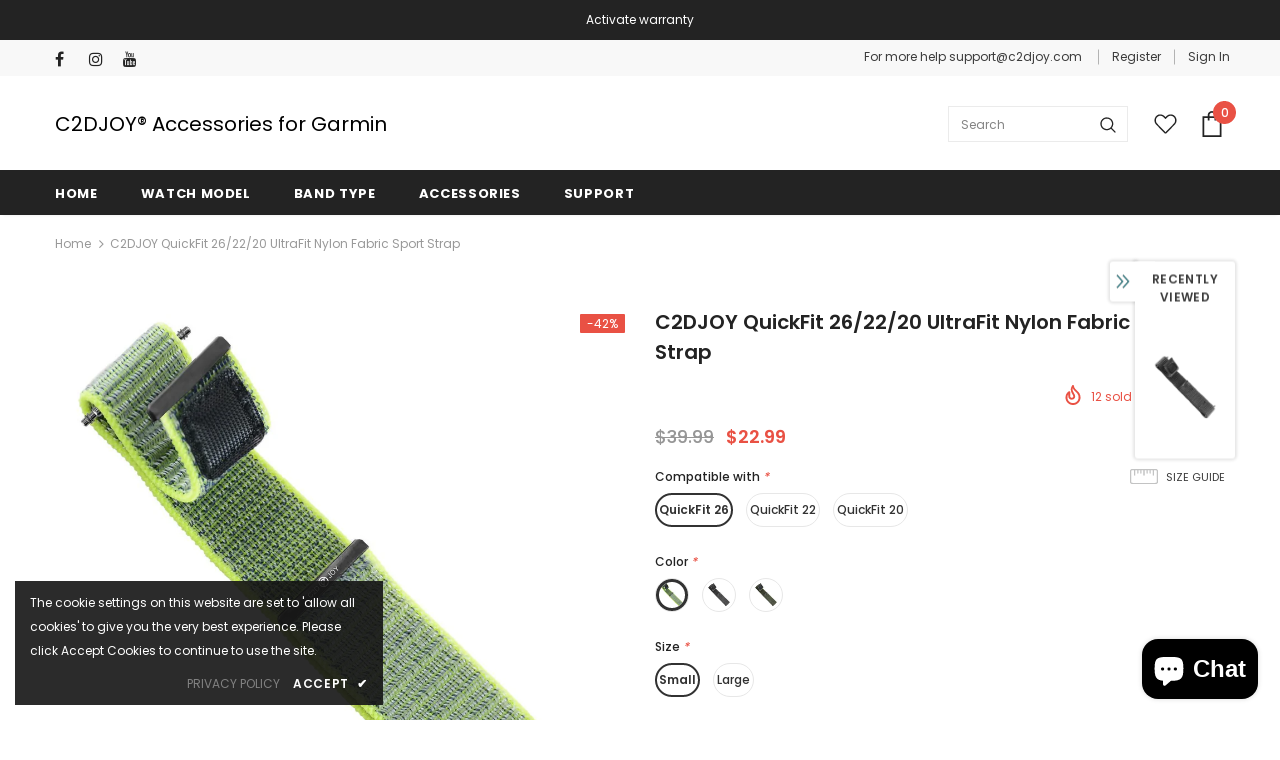

--- FILE ---
content_type: text/html; charset=utf-8
request_url: https://c2djoy.com/products/c2djoy-quickfit-ultrafit-nylon-fabric-sport-strap
body_size: 47485
content:
<!doctype html>
<!--[if lt IE 7]><html class="no-js lt-ie9 lt-ie8 lt-ie7" lang="en"> <![endif]-->
<!--[if IE 7]><html class="no-js lt-ie9 lt-ie8" lang="en"> <![endif]-->
<!--[if IE 8]><html class="no-js lt-ie9" lang="en"> <![endif]-->
<!--[if IE 9 ]><html class="ie9 no-js"> <![endif]-->
<!--[if (gt IE 9)|!(IE)]><!--> <html class="no-js"> <!--<![endif]-->
<head>

  <!-- Basic page needs ================================================== -->
  <meta charset="utf-8">
  <meta http-equiv="X-UA-Compatible" content="IE=edge,chrome=1">
	
  <!-- Title and description ================================================== -->
  <title>
  C2D JOY UltraFit 26/22/20 nylon strap compation with Garmin QuickFit 26/22/20 watch bands &ndash; C2DJOY® Accessories for Garmin
  </title>

  
  <meta name="description" content="Garmin quickfit 26 22 20 ultrafit bands C2DJOY New Design Soft Sport Mesh,Adjustable&amp;Heavy-duty,Water-proof&amp;Anti-rash,Lowest Price Guarantee,100% customer satisfied.">
  

  <!-- Product meta ================================================== -->
  


  <meta property="og:type" content="product">
  <meta property="og:title" content="C2DJOY QuickFit 26/22/20 UltraFit Nylon Fabric Sport Strap">
  
  <meta property="og:image" content="http://c2djoy.com/cdn/shop/products/LO-UF26-1-1_7664bfe0-1a40-487c-bf4e-2fbf5a4b6031_grande.jpg?v=1630369944">
  <meta property="og:image:secure_url" content="https://c2djoy.com/cdn/shop/products/LO-UF26-1-1_7664bfe0-1a40-487c-bf4e-2fbf5a4b6031_grande.jpg?v=1630369944">
  
  <meta property="og:image" content="http://c2djoy.com/cdn/shop/products/LO-UF26-1-2_a037ac11-a73c-4092-82a2-d6a754ca3863_grande.jpg?v=1630369944">
  <meta property="og:image:secure_url" content="https://c2djoy.com/cdn/shop/products/LO-UF26-1-2_a037ac11-a73c-4092-82a2-d6a754ca3863_grande.jpg?v=1630369944">
  
  <meta property="og:image" content="http://c2djoy.com/cdn/shop/products/LO-UF26-1-3_a7a09913-248f-44fe-9d3d-f25ea6ea0700_grande.jpg?v=1630369944">
  <meta property="og:image:secure_url" content="https://c2djoy.com/cdn/shop/products/LO-UF26-1-3_a7a09913-248f-44fe-9d3d-f25ea6ea0700_grande.jpg?v=1630369944">
  
  <meta property="og:price:amount" content="22.99">
  <meta property="og:price:currency" content="USD">


  <meta property="og:description" content="Garmin quickfit 26 22 20 ultrafit bands C2DJOY New Design Soft Sport Mesh,Adjustable&amp;Heavy-duty,Water-proof&amp;Anti-rash,Lowest Price Guarantee,100% customer satisfied.">


  <meta property="og:url" content="https://c2djoy.com/products/c2djoy-quickfit-ultrafit-nylon-fabric-sport-strap">
  <meta property="og:site_name" content="C2DJOY® Accessories for Garmin">
  <!-- /snippets/twitter-card.liquid -->





  <meta name="twitter:card" content="product">
  <meta name="twitter:title" content="C2DJOY QuickFit 26/22/20 UltraFit Nylon Fabric Sport Strap">
  <meta name="twitter:description" content="Design Idea C2D JOY UltraFit 26/22/20 Nylon Fabric Sport Strap upgrades former sport mesh band in hook-and-loop stablility, Quick-releasing, and Lightweight-structure. Material Function The double-layer nylon fabric has dense loops on the skin side that provide soft cushioning while allowing moisture to escape. On the reverse side, the attachment loops are securely anchored for superior durability. Significance Non-abrasive, heavy-duty, lightweight design features an always-on 24/7 wearing, improving the precision of enhanced recovery timer and workout recommendations based on your sleep and wellness data. Easy To Use C2DJOY UltraFit 26/22/20 Nylon Fabric Sport Strap features hook-and-lop fasteners for quick and easy adjustment, when running, swimming, training and workouts. Customer Support 2-Year warranty, we provide unconditionally refund or resend with any quality problems. If not as expected, please mail us via the support email on warranty card, we will resolve the issue">
  <meta name="twitter:image" content="https://c2djoy.com/cdn/shop/products/LO-UF26-1-1_7664bfe0-1a40-487c-bf4e-2fbf5a4b6031_medium.jpg?v=1630369944">
  <meta name="twitter:image:width" content="240">
  <meta name="twitter:image:height" content="240">
  <meta name="twitter:label1" content="Price">
  <meta name="twitter:data1" content="$22.99 ">
  
  <meta name="twitter:label2" content="Brand">
  <meta name="twitter:data2" content="QuickFit">
  



  <!-- Helpers ================================================== -->
  <link rel="canonical" href="https://c2djoy.com/products/c2djoy-quickfit-ultrafit-nylon-fabric-sport-strap">
  <meta name="viewport" content="width=device-width, initial-scale=1, maximum-scale=1, user-scalable=0, minimal-ui">
  
  <!-- Favicon -->
  
 
   <!-- fonts -->
  
<script type="text/javascript">
  WebFontConfig = {
    google: { families: [ 
      
          'Poppins:100,200,300,400,500,600,700,800,900'
	  
      
      	
      		,
      	      
        'Poppins:100,200,300,400,500,600,700,800,900'
	  
    ] }
  };
  
  (function() {
    var wf = document.createElement('script');
    wf.src = ('https:' == document.location.protocol ? 'https' : 'http') +
      '://ajax.googleapis.com/ajax/libs/webfont/1/webfont.js';
    wf.type = 'text/javascript';
    wf.async = 'true';
    var s = document.getElementsByTagName('script')[0];
    s.parentNode.insertBefore(wf, s);
  })(); 
</script>

  
  <!-- Styles -->
  <link href="//c2djoy.com/cdn/shop/t/5/assets/vendor.min.css?v=100472052405884710241585141889" rel="stylesheet" type="text/css" media="all" />
<link href="//c2djoy.com/cdn/shop/t/5/assets/theme-styles.scss.css?v=123899895403943510021710729210" rel="stylesheet" type="text/css" media="all" />
<link href="//c2djoy.com/cdn/shop/t/5/assets/theme-styles-responsive.scss.css?v=23287752084201682451585203560" rel="stylesheet" type="text/css" media="all" />
  
   <!-- Scripts -->
  <script src="//c2djoy.com/cdn/shop/t/5/assets/jquery.min.js?v=56888366816115934351585141883" type="text/javascript"></script>
<script src="//c2djoy.com/cdn/shop/t/5/assets/jquery-cookie.min.js?v=72365755745404048181585141881" type="text/javascript"></script>
<script src="//c2djoy.com/cdn/shop/t/5/assets/lazysizes.min.js?v=103571908837463684911585141885" type="text/javascript"></script>

<script>
  	window.lazySizesConfig = window.lazySizesConfig || {};
    lazySizesConfig.loadMode = 1;
    window.lazySizesConfig.init = false;
    lazySizes.init();
  
    window.ajax_cart = "upsell";
    window.money_format = "<span class=money>${{amount}}</span>";//"<span class=money>${{amount}} </span>";
    window.shop_currency = "USD";
    window.show_multiple_currencies = false;
    window.use_color_swatch = true;
    window.color_swatch_style = "variant";
    window.enable_sidebar_multiple_choice = true;
    window.file_url = "//c2djoy.com/cdn/shop/files/?v=1016";
    window.asset_url = "";
    window.router = "";
    window.swatch_recently = "color, màu sắc";
    
    window.inventory_text = {
        in_stock: "In stock",
        many_in_stock: "Many in stock",
        out_of_stock: "Out of stock",
        add_to_cart: "Add to Cart",
        add_all_to_cart: "Add all to Cart",
        sold_out: "Sold Out",
        select_options : "Select options",
        unavailable: "Unavailable",
        no_more_product: "No more product",
        show_options: "Show Variants",
        hide_options: "Hide Variants",
        adding : "Adding",
        thank_you : "Thank You",
        add_more : "Add More",
        cart_feedback : "Added",
        add_wishlist : "Add to Wish List",
        remove_wishlist : "Remove Wish List",
        previous: "Prev",
        next: "Next",
      	pre_order : "Pre Order",
    };
    window.multi_lang = false;
    window.infinity_scroll_feature = true;
    window.newsletter_popup = false;  
</script>



  <!-- Header hook for plugins ================================ -->
  <script>window.performance && window.performance.mark && window.performance.mark('shopify.content_for_header.start');</script><meta name="google-site-verification" content="cY1mINAAyCVkZlLtZOHfgv1vmGSoXYjPnRyXR6mf9GA">
<meta name="facebook-domain-verification" content="xhziyv2mg8u7aexw95et4yfbmdcwli">
<meta name="facebook-domain-verification" content="x9c1fs3pfcoxo81jva9gbqtlvvv1xf">
<meta name="facebook-domain-verification" content="whnpvcdc7e2zjhctka6mb6p1hxsnb5">
<meta id="shopify-digital-wallet" name="shopify-digital-wallet" content="/4732190769/digital_wallets/dialog">
<meta name="shopify-checkout-api-token" content="585181e31ade8af8bd76e035bf5ca7c6">
<meta id="in-context-paypal-metadata" data-shop-id="4732190769" data-venmo-supported="false" data-environment="production" data-locale="en_US" data-paypal-v4="true" data-currency="USD">
<link rel="alternate" type="application/json+oembed" href="https://c2djoy.com/products/c2djoy-quickfit-ultrafit-nylon-fabric-sport-strap.oembed">
<script async="async" src="/checkouts/internal/preloads.js?locale=en-US"></script>
<script id="shopify-features" type="application/json">{"accessToken":"585181e31ade8af8bd76e035bf5ca7c6","betas":["rich-media-storefront-analytics"],"domain":"c2djoy.com","predictiveSearch":true,"shopId":4732190769,"locale":"en"}</script>
<script>var Shopify = Shopify || {};
Shopify.shop = "c2djoy-replacement-bands-for-garmin-watch.myshopify.com";
Shopify.locale = "en";
Shopify.currency = {"active":"USD","rate":"1.0"};
Shopify.country = "US";
Shopify.theme = {"name":"Ella-3.0.0-sections-ready","id":79686336595,"schema_name":"Ella","schema_version":"3.0.0","theme_store_id":null,"role":"main"};
Shopify.theme.handle = "null";
Shopify.theme.style = {"id":null,"handle":null};
Shopify.cdnHost = "c2djoy.com/cdn";
Shopify.routes = Shopify.routes || {};
Shopify.routes.root = "/";</script>
<script type="module">!function(o){(o.Shopify=o.Shopify||{}).modules=!0}(window);</script>
<script>!function(o){function n(){var o=[];function n(){o.push(Array.prototype.slice.apply(arguments))}return n.q=o,n}var t=o.Shopify=o.Shopify||{};t.loadFeatures=n(),t.autoloadFeatures=n()}(window);</script>
<script id="shop-js-analytics" type="application/json">{"pageType":"product"}</script>
<script defer="defer" async type="module" src="//c2djoy.com/cdn/shopifycloud/shop-js/modules/v2/client.init-shop-cart-sync_BdyHc3Nr.en.esm.js"></script>
<script defer="defer" async type="module" src="//c2djoy.com/cdn/shopifycloud/shop-js/modules/v2/chunk.common_Daul8nwZ.esm.js"></script>
<script type="module">
  await import("//c2djoy.com/cdn/shopifycloud/shop-js/modules/v2/client.init-shop-cart-sync_BdyHc3Nr.en.esm.js");
await import("//c2djoy.com/cdn/shopifycloud/shop-js/modules/v2/chunk.common_Daul8nwZ.esm.js");

  window.Shopify.SignInWithShop?.initShopCartSync?.({"fedCMEnabled":true,"windoidEnabled":true});

</script>
<script>(function() {
  var isLoaded = false;
  function asyncLoad() {
    if (isLoaded) return;
    isLoaded = true;
    var urls = ["https:\/\/js.smile.io\/v1\/smile-shopify.js?shop=c2djoy-replacement-bands-for-garmin-watch.myshopify.com","https:\/\/static.klaviyo.com\/onsite\/js\/klaviyo.js?company_id=JAB3qV\u0026shop=c2djoy-replacement-bands-for-garmin-watch.myshopify.com","https:\/\/static.klaviyo.com\/onsite\/js\/klaviyo.js?company_id=JAB3qV\u0026shop=c2djoy-replacement-bands-for-garmin-watch.myshopify.com","https:\/\/cdn.shopify.com\/s\/files\/1\/2233\/5399\/t\/1\/assets\/trust_hero_4732190769.js?v=1564882821\u0026shop=c2djoy-replacement-bands-for-garmin-watch.myshopify.com","https:\/\/static.klaviyo.com\/onsite\/js\/klaviyo.js?company_id=Q6PfuZ\u0026shop=c2djoy-replacement-bands-for-garmin-watch.myshopify.com","https:\/\/cdn.autoketing.org\/sdk-cdn\/sales-pop\/dist\/sales-pop-embed.js?shop=c2djoy-replacement-bands-for-garmin-watch.myshopify.com"];
    for (var i = 0; i < urls.length; i++) {
      var s = document.createElement('script');
      s.type = 'text/javascript';
      s.async = true;
      s.src = urls[i];
      var x = document.getElementsByTagName('script')[0];
      x.parentNode.insertBefore(s, x);
    }
  };
  if(window.attachEvent) {
    window.attachEvent('onload', asyncLoad);
  } else {
    window.addEventListener('load', asyncLoad, false);
  }
})();</script>
<script id="__st">var __st={"a":4732190769,"offset":-28800,"reqid":"295e6c14-5bda-47fd-a0f1-f386cbc40480-1769031034","pageurl":"c2djoy.com\/products\/c2djoy-quickfit-ultrafit-nylon-fabric-sport-strap","u":"ffb246adf9e7","p":"product","rtyp":"product","rid":6586992263251};</script>
<script>window.ShopifyPaypalV4VisibilityTracking = true;</script>
<script id="captcha-bootstrap">!function(){'use strict';const t='contact',e='account',n='new_comment',o=[[t,t],['blogs',n],['comments',n],[t,'customer']],c=[[e,'customer_login'],[e,'guest_login'],[e,'recover_customer_password'],[e,'create_customer']],r=t=>t.map((([t,e])=>`form[action*='/${t}']:not([data-nocaptcha='true']) input[name='form_type'][value='${e}']`)).join(','),a=t=>()=>t?[...document.querySelectorAll(t)].map((t=>t.form)):[];function s(){const t=[...o],e=r(t);return a(e)}const i='password',u='form_key',d=['recaptcha-v3-token','g-recaptcha-response','h-captcha-response',i],f=()=>{try{return window.sessionStorage}catch{return}},m='__shopify_v',_=t=>t.elements[u];function p(t,e,n=!1){try{const o=window.sessionStorage,c=JSON.parse(o.getItem(e)),{data:r}=function(t){const{data:e,action:n}=t;return t[m]||n?{data:e,action:n}:{data:t,action:n}}(c);for(const[e,n]of Object.entries(r))t.elements[e]&&(t.elements[e].value=n);n&&o.removeItem(e)}catch(o){console.error('form repopulation failed',{error:o})}}const l='form_type',E='cptcha';function T(t){t.dataset[E]=!0}const w=window,h=w.document,L='Shopify',v='ce_forms',y='captcha';let A=!1;((t,e)=>{const n=(g='f06e6c50-85a8-45c8-87d0-21a2b65856fe',I='https://cdn.shopify.com/shopifycloud/storefront-forms-hcaptcha/ce_storefront_forms_captcha_hcaptcha.v1.5.2.iife.js',D={infoText:'Protected by hCaptcha',privacyText:'Privacy',termsText:'Terms'},(t,e,n)=>{const o=w[L][v],c=o.bindForm;if(c)return c(t,g,e,D).then(n);var r;o.q.push([[t,g,e,D],n]),r=I,A||(h.body.append(Object.assign(h.createElement('script'),{id:'captcha-provider',async:!0,src:r})),A=!0)});var g,I,D;w[L]=w[L]||{},w[L][v]=w[L][v]||{},w[L][v].q=[],w[L][y]=w[L][y]||{},w[L][y].protect=function(t,e){n(t,void 0,e),T(t)},Object.freeze(w[L][y]),function(t,e,n,w,h,L){const[v,y,A,g]=function(t,e,n){const i=e?o:[],u=t?c:[],d=[...i,...u],f=r(d),m=r(i),_=r(d.filter((([t,e])=>n.includes(e))));return[a(f),a(m),a(_),s()]}(w,h,L),I=t=>{const e=t.target;return e instanceof HTMLFormElement?e:e&&e.form},D=t=>v().includes(t);t.addEventListener('submit',(t=>{const e=I(t);if(!e)return;const n=D(e)&&!e.dataset.hcaptchaBound&&!e.dataset.recaptchaBound,o=_(e),c=g().includes(e)&&(!o||!o.value);(n||c)&&t.preventDefault(),c&&!n&&(function(t){try{if(!f())return;!function(t){const e=f();if(!e)return;const n=_(t);if(!n)return;const o=n.value;o&&e.removeItem(o)}(t);const e=Array.from(Array(32),(()=>Math.random().toString(36)[2])).join('');!function(t,e){_(t)||t.append(Object.assign(document.createElement('input'),{type:'hidden',name:u})),t.elements[u].value=e}(t,e),function(t,e){const n=f();if(!n)return;const o=[...t.querySelectorAll(`input[type='${i}']`)].map((({name:t})=>t)),c=[...d,...o],r={};for(const[a,s]of new FormData(t).entries())c.includes(a)||(r[a]=s);n.setItem(e,JSON.stringify({[m]:1,action:t.action,data:r}))}(t,e)}catch(e){console.error('failed to persist form',e)}}(e),e.submit())}));const S=(t,e)=>{t&&!t.dataset[E]&&(n(t,e.some((e=>e===t))),T(t))};for(const o of['focusin','change'])t.addEventListener(o,(t=>{const e=I(t);D(e)&&S(e,y())}));const B=e.get('form_key'),M=e.get(l),P=B&&M;t.addEventListener('DOMContentLoaded',(()=>{const t=y();if(P)for(const e of t)e.elements[l].value===M&&p(e,B);[...new Set([...A(),...v().filter((t=>'true'===t.dataset.shopifyCaptcha))])].forEach((e=>S(e,t)))}))}(h,new URLSearchParams(w.location.search),n,t,e,['guest_login'])})(!0,!0)}();</script>
<script integrity="sha256-4kQ18oKyAcykRKYeNunJcIwy7WH5gtpwJnB7kiuLZ1E=" data-source-attribution="shopify.loadfeatures" defer="defer" src="//c2djoy.com/cdn/shopifycloud/storefront/assets/storefront/load_feature-a0a9edcb.js" crossorigin="anonymous"></script>
<script data-source-attribution="shopify.dynamic_checkout.dynamic.init">var Shopify=Shopify||{};Shopify.PaymentButton=Shopify.PaymentButton||{isStorefrontPortableWallets:!0,init:function(){window.Shopify.PaymentButton.init=function(){};var t=document.createElement("script");t.src="https://c2djoy.com/cdn/shopifycloud/portable-wallets/latest/portable-wallets.en.js",t.type="module",document.head.appendChild(t)}};
</script>
<script data-source-attribution="shopify.dynamic_checkout.buyer_consent">
  function portableWalletsHideBuyerConsent(e){var t=document.getElementById("shopify-buyer-consent"),n=document.getElementById("shopify-subscription-policy-button");t&&n&&(t.classList.add("hidden"),t.setAttribute("aria-hidden","true"),n.removeEventListener("click",e))}function portableWalletsShowBuyerConsent(e){var t=document.getElementById("shopify-buyer-consent"),n=document.getElementById("shopify-subscription-policy-button");t&&n&&(t.classList.remove("hidden"),t.removeAttribute("aria-hidden"),n.addEventListener("click",e))}window.Shopify?.PaymentButton&&(window.Shopify.PaymentButton.hideBuyerConsent=portableWalletsHideBuyerConsent,window.Shopify.PaymentButton.showBuyerConsent=portableWalletsShowBuyerConsent);
</script>
<script>
  function portableWalletsCleanup(e){e&&e.src&&console.error("Failed to load portable wallets script "+e.src);var t=document.querySelectorAll("shopify-accelerated-checkout .shopify-payment-button__skeleton, shopify-accelerated-checkout-cart .wallet-cart-button__skeleton"),e=document.getElementById("shopify-buyer-consent");for(let e=0;e<t.length;e++)t[e].remove();e&&e.remove()}function portableWalletsNotLoadedAsModule(e){e instanceof ErrorEvent&&"string"==typeof e.message&&e.message.includes("import.meta")&&"string"==typeof e.filename&&e.filename.includes("portable-wallets")&&(window.removeEventListener("error",portableWalletsNotLoadedAsModule),window.Shopify.PaymentButton.failedToLoad=e,"loading"===document.readyState?document.addEventListener("DOMContentLoaded",window.Shopify.PaymentButton.init):window.Shopify.PaymentButton.init())}window.addEventListener("error",portableWalletsNotLoadedAsModule);
</script>

<script type="module" src="https://c2djoy.com/cdn/shopifycloud/portable-wallets/latest/portable-wallets.en.js" onError="portableWalletsCleanup(this)" crossorigin="anonymous"></script>
<script nomodule>
  document.addEventListener("DOMContentLoaded", portableWalletsCleanup);
</script>

<link id="shopify-accelerated-checkout-styles" rel="stylesheet" media="screen" href="https://c2djoy.com/cdn/shopifycloud/portable-wallets/latest/accelerated-checkout-backwards-compat.css" crossorigin="anonymous">
<style id="shopify-accelerated-checkout-cart">
        #shopify-buyer-consent {
  margin-top: 1em;
  display: inline-block;
  width: 100%;
}

#shopify-buyer-consent.hidden {
  display: none;
}

#shopify-subscription-policy-button {
  background: none;
  border: none;
  padding: 0;
  text-decoration: underline;
  font-size: inherit;
  cursor: pointer;
}

#shopify-subscription-policy-button::before {
  box-shadow: none;
}

      </style>

<script>window.performance && window.performance.mark && window.performance.mark('shopify.content_for_header.end');</script>

  <!--[if lt IE 9]>
  <script src="//html5shiv.googlecode.com/svn/trunk/html5.js" type="text/javascript"></script>
  <![endif]-->

  
  
  

  <script>

    Shopify.productOptionsMap = {};
    Shopify.quickViewOptionsMap = {};

    Shopify.updateOptionsInSelector = function(selectorIndex, wrapperSlt) {
        Shopify.optionsMap = wrapperSlt === '.product' ? Shopify.productOptionsMap : Shopify.quickViewOptionsMap;

        switch (selectorIndex) {
            case 0:
                var key = 'root';
                var selector = $(wrapperSlt + ' .single-option-selector:eq(0)');
                break;
            case 1:
                var key = $(wrapperSlt + ' .single-option-selector:eq(0)').val();
                var selector = $(wrapperSlt + ' .single-option-selector:eq(1)');
                break;
            case 2:
                var key = $(wrapperSlt + ' .single-option-selector:eq(0)').val();
                key += ' / ' + $(wrapperSlt + ' .single-option-selector:eq(1)').val();
                var selector = $(wrapperSlt + ' .single-option-selector:eq(2)');
        }

        var initialValue = selector.val();

        selector.empty();

        var availableOptions = Shopify.optionsMap[key];

        if (availableOptions && availableOptions.length) {
            for (var i = 0; i < availableOptions.length; i++) {
                var option = availableOptions[i];

                var newOption = $('<option></option>').val(option).html(option);

                selector.append(newOption);
            }

            $(wrapperSlt + ' .swatch[data-option-index="' + selectorIndex + '"] .swatch-element').each(function() {
                if ($.inArray($(this).attr('data-value'), availableOptions) !== -1) {
                    $(this).removeClass('soldout').find(':radio').removeAttr('disabled', 'disabled').removeAttr('checked');
                }
                else {
                    $(this).addClass('soldout').find(':radio').removeAttr('checked').attr('disabled', 'disabled');
                }
            });

            if ($.inArray(initialValue, availableOptions) !== -1) {
                selector.val(initialValue);
            }

            selector.trigger('change');
        };
    };

    Shopify.linkOptionSelectors = function(product, wrapperSlt) {
        // Building our mapping object.
        Shopify.optionsMap = wrapperSlt === '.product' ? Shopify.productOptionsMap : Shopify.quickViewOptionsMap;

        for (var i = 0; i < product.variants.length; i++) {
            var variant = product.variants[i];

            if (variant.available) {
                // Gathering values for the 1st drop-down.
                Shopify.optionsMap['root'] = Shopify.optionsMap['root'] || [];

                Shopify.optionsMap['root'].push(variant.option1);
                Shopify.optionsMap['root'] = Shopify.uniq(Shopify.optionsMap['root']);

                // Gathering values for the 2nd drop-down.
                if (product.options.length > 1) {
                var key = variant.option1;
                    Shopify.optionsMap[key] = Shopify.optionsMap[key] || [];
                    Shopify.optionsMap[key].push(variant.option2);
                    Shopify.optionsMap[key] = Shopify.uniq(Shopify.optionsMap[key]);
                }

                // Gathering values for the 3rd drop-down.
                if (product.options.length === 3) {
                    var key = variant.option1 + ' / ' + variant.option2;
                    Shopify.optionsMap[key] = Shopify.optionsMap[key] || [];
                    Shopify.optionsMap[key].push(variant.option3);
                    Shopify.optionsMap[key] = Shopify.uniq(Shopify.optionsMap[key]);
                }
            }
        };

        // Update options right away.
        Shopify.updateOptionsInSelector(0, wrapperSlt);

        if (product.options.length > 1) Shopify.updateOptionsInSelector(1, wrapperSlt);
        if (product.options.length === 3) Shopify.updateOptionsInSelector(2, wrapperSlt);

        // When there is an update in the first dropdown.
        $(wrapperSlt + " .single-option-selector:eq(0)").change(function() {
            Shopify.updateOptionsInSelector(1, wrapperSlt);
            if (product.options.length === 3) Shopify.updateOptionsInSelector(2, wrapperSlt);
            return true;
        });

        // When there is an update in the second dropdown.
        $(wrapperSlt + " .single-option-selector:eq(1)").change(function() {
            if (product.options.length === 3) Shopify.updateOptionsInSelector(2, wrapperSlt);
            return true;
        });
    };
</script>


        <link href="//c2djoy.com/cdn/shop/t/5/assets/paymentfont.scss.css?v=116180717195212695041710729210" rel="stylesheet" type="text/css" media="all" />

  <meta name="facebook-domain-verification" content="x9c1fs3pfcoxo81jva9gbqtlvvv1xf" />
  
<script src="https://cdn.shopify.com/extensions/e8878072-2f6b-4e89-8082-94b04320908d/inbox-1254/assets/inbox-chat-loader.js" type="text/javascript" defer="defer"></script>
<link href="https://monorail-edge.shopifysvc.com" rel="dns-prefetch">
<script>(function(){if ("sendBeacon" in navigator && "performance" in window) {try {var session_token_from_headers = performance.getEntriesByType('navigation')[0].serverTiming.find(x => x.name == '_s').description;} catch {var session_token_from_headers = undefined;}var session_cookie_matches = document.cookie.match(/_shopify_s=([^;]*)/);var session_token_from_cookie = session_cookie_matches && session_cookie_matches.length === 2 ? session_cookie_matches[1] : "";var session_token = session_token_from_headers || session_token_from_cookie || "";function handle_abandonment_event(e) {var entries = performance.getEntries().filter(function(entry) {return /monorail-edge.shopifysvc.com/.test(entry.name);});if (!window.abandonment_tracked && entries.length === 0) {window.abandonment_tracked = true;var currentMs = Date.now();var navigation_start = performance.timing.navigationStart;var payload = {shop_id: 4732190769,url: window.location.href,navigation_start,duration: currentMs - navigation_start,session_token,page_type: "product"};window.navigator.sendBeacon("https://monorail-edge.shopifysvc.com/v1/produce", JSON.stringify({schema_id: "online_store_buyer_site_abandonment/1.1",payload: payload,metadata: {event_created_at_ms: currentMs,event_sent_at_ms: currentMs}}));}}window.addEventListener('pagehide', handle_abandonment_event);}}());</script>
<script id="web-pixels-manager-setup">(function e(e,d,r,n,o){if(void 0===o&&(o={}),!Boolean(null===(a=null===(i=window.Shopify)||void 0===i?void 0:i.analytics)||void 0===a?void 0:a.replayQueue)){var i,a;window.Shopify=window.Shopify||{};var t=window.Shopify;t.analytics=t.analytics||{};var s=t.analytics;s.replayQueue=[],s.publish=function(e,d,r){return s.replayQueue.push([e,d,r]),!0};try{self.performance.mark("wpm:start")}catch(e){}var l=function(){var e={modern:/Edge?\/(1{2}[4-9]|1[2-9]\d|[2-9]\d{2}|\d{4,})\.\d+(\.\d+|)|Firefox\/(1{2}[4-9]|1[2-9]\d|[2-9]\d{2}|\d{4,})\.\d+(\.\d+|)|Chrom(ium|e)\/(9{2}|\d{3,})\.\d+(\.\d+|)|(Maci|X1{2}).+ Version\/(15\.\d+|(1[6-9]|[2-9]\d|\d{3,})\.\d+)([,.]\d+|)( \(\w+\)|)( Mobile\/\w+|) Safari\/|Chrome.+OPR\/(9{2}|\d{3,})\.\d+\.\d+|(CPU[ +]OS|iPhone[ +]OS|CPU[ +]iPhone|CPU IPhone OS|CPU iPad OS)[ +]+(15[._]\d+|(1[6-9]|[2-9]\d|\d{3,})[._]\d+)([._]\d+|)|Android:?[ /-](13[3-9]|1[4-9]\d|[2-9]\d{2}|\d{4,})(\.\d+|)(\.\d+|)|Android.+Firefox\/(13[5-9]|1[4-9]\d|[2-9]\d{2}|\d{4,})\.\d+(\.\d+|)|Android.+Chrom(ium|e)\/(13[3-9]|1[4-9]\d|[2-9]\d{2}|\d{4,})\.\d+(\.\d+|)|SamsungBrowser\/([2-9]\d|\d{3,})\.\d+/,legacy:/Edge?\/(1[6-9]|[2-9]\d|\d{3,})\.\d+(\.\d+|)|Firefox\/(5[4-9]|[6-9]\d|\d{3,})\.\d+(\.\d+|)|Chrom(ium|e)\/(5[1-9]|[6-9]\d|\d{3,})\.\d+(\.\d+|)([\d.]+$|.*Safari\/(?![\d.]+ Edge\/[\d.]+$))|(Maci|X1{2}).+ Version\/(10\.\d+|(1[1-9]|[2-9]\d|\d{3,})\.\d+)([,.]\d+|)( \(\w+\)|)( Mobile\/\w+|) Safari\/|Chrome.+OPR\/(3[89]|[4-9]\d|\d{3,})\.\d+\.\d+|(CPU[ +]OS|iPhone[ +]OS|CPU[ +]iPhone|CPU IPhone OS|CPU iPad OS)[ +]+(10[._]\d+|(1[1-9]|[2-9]\d|\d{3,})[._]\d+)([._]\d+|)|Android:?[ /-](13[3-9]|1[4-9]\d|[2-9]\d{2}|\d{4,})(\.\d+|)(\.\d+|)|Mobile Safari.+OPR\/([89]\d|\d{3,})\.\d+\.\d+|Android.+Firefox\/(13[5-9]|1[4-9]\d|[2-9]\d{2}|\d{4,})\.\d+(\.\d+|)|Android.+Chrom(ium|e)\/(13[3-9]|1[4-9]\d|[2-9]\d{2}|\d{4,})\.\d+(\.\d+|)|Android.+(UC? ?Browser|UCWEB|U3)[ /]?(15\.([5-9]|\d{2,})|(1[6-9]|[2-9]\d|\d{3,})\.\d+)\.\d+|SamsungBrowser\/(5\.\d+|([6-9]|\d{2,})\.\d+)|Android.+MQ{2}Browser\/(14(\.(9|\d{2,})|)|(1[5-9]|[2-9]\d|\d{3,})(\.\d+|))(\.\d+|)|K[Aa][Ii]OS\/(3\.\d+|([4-9]|\d{2,})\.\d+)(\.\d+|)/},d=e.modern,r=e.legacy,n=navigator.userAgent;return n.match(d)?"modern":n.match(r)?"legacy":"unknown"}(),u="modern"===l?"modern":"legacy",c=(null!=n?n:{modern:"",legacy:""})[u],f=function(e){return[e.baseUrl,"/wpm","/b",e.hashVersion,"modern"===e.buildTarget?"m":"l",".js"].join("")}({baseUrl:d,hashVersion:r,buildTarget:u}),m=function(e){var d=e.version,r=e.bundleTarget,n=e.surface,o=e.pageUrl,i=e.monorailEndpoint;return{emit:function(e){var a=e.status,t=e.errorMsg,s=(new Date).getTime(),l=JSON.stringify({metadata:{event_sent_at_ms:s},events:[{schema_id:"web_pixels_manager_load/3.1",payload:{version:d,bundle_target:r,page_url:o,status:a,surface:n,error_msg:t},metadata:{event_created_at_ms:s}}]});if(!i)return console&&console.warn&&console.warn("[Web Pixels Manager] No Monorail endpoint provided, skipping logging."),!1;try{return self.navigator.sendBeacon.bind(self.navigator)(i,l)}catch(e){}var u=new XMLHttpRequest;try{return u.open("POST",i,!0),u.setRequestHeader("Content-Type","text/plain"),u.send(l),!0}catch(e){return console&&console.warn&&console.warn("[Web Pixels Manager] Got an unhandled error while logging to Monorail."),!1}}}}({version:r,bundleTarget:l,surface:e.surface,pageUrl:self.location.href,monorailEndpoint:e.monorailEndpoint});try{o.browserTarget=l,function(e){var d=e.src,r=e.async,n=void 0===r||r,o=e.onload,i=e.onerror,a=e.sri,t=e.scriptDataAttributes,s=void 0===t?{}:t,l=document.createElement("script"),u=document.querySelector("head"),c=document.querySelector("body");if(l.async=n,l.src=d,a&&(l.integrity=a,l.crossOrigin="anonymous"),s)for(var f in s)if(Object.prototype.hasOwnProperty.call(s,f))try{l.dataset[f]=s[f]}catch(e){}if(o&&l.addEventListener("load",o),i&&l.addEventListener("error",i),u)u.appendChild(l);else{if(!c)throw new Error("Did not find a head or body element to append the script");c.appendChild(l)}}({src:f,async:!0,onload:function(){if(!function(){var e,d;return Boolean(null===(d=null===(e=window.Shopify)||void 0===e?void 0:e.analytics)||void 0===d?void 0:d.initialized)}()){var d=window.webPixelsManager.init(e)||void 0;if(d){var r=window.Shopify.analytics;r.replayQueue.forEach((function(e){var r=e[0],n=e[1],o=e[2];d.publishCustomEvent(r,n,o)})),r.replayQueue=[],r.publish=d.publishCustomEvent,r.visitor=d.visitor,r.initialized=!0}}},onerror:function(){return m.emit({status:"failed",errorMsg:"".concat(f," has failed to load")})},sri:function(e){var d=/^sha384-[A-Za-z0-9+/=]+$/;return"string"==typeof e&&d.test(e)}(c)?c:"",scriptDataAttributes:o}),m.emit({status:"loading"})}catch(e){m.emit({status:"failed",errorMsg:(null==e?void 0:e.message)||"Unknown error"})}}})({shopId: 4732190769,storefrontBaseUrl: "https://c2djoy.com",extensionsBaseUrl: "https://extensions.shopifycdn.com/cdn/shopifycloud/web-pixels-manager",monorailEndpoint: "https://monorail-edge.shopifysvc.com/unstable/produce_batch",surface: "storefront-renderer",enabledBetaFlags: ["2dca8a86"],webPixelsConfigList: [{"id":"551649363","configuration":"{\"pixel_id\":\"655004591922450\",\"pixel_type\":\"facebook_pixel\"}","eventPayloadVersion":"v1","runtimeContext":"OPEN","scriptVersion":"ca16bc87fe92b6042fbaa3acc2fbdaa6","type":"APP","apiClientId":2329312,"privacyPurposes":["ANALYTICS","MARKETING","SALE_OF_DATA"],"dataSharingAdjustments":{"protectedCustomerApprovalScopes":["read_customer_address","read_customer_email","read_customer_name","read_customer_personal_data","read_customer_phone"]}},{"id":"395247699","configuration":"{\"config\":\"{\\\"pixel_id\\\":\\\"AW-803733642\\\",\\\"target_country\\\":\\\"US\\\",\\\"gtag_events\\\":[{\\\"type\\\":\\\"search\\\",\\\"action_label\\\":\\\"AW-803733642\\\/EsLKCPuEn6oBEIqBoP8C\\\"},{\\\"type\\\":\\\"begin_checkout\\\",\\\"action_label\\\":\\\"AW-803733642\\\/BN0YCPiEn6oBEIqBoP8C\\\"},{\\\"type\\\":\\\"view_item\\\",\\\"action_label\\\":[\\\"AW-803733642\\\/NsidCPKEn6oBEIqBoP8C\\\",\\\"MC-6P67M63LTX\\\"]},{\\\"type\\\":\\\"purchase\\\",\\\"action_label\\\":[\\\"AW-803733642\\\/5hQECO-En6oBEIqBoP8C\\\",\\\"MC-6P67M63LTX\\\"]},{\\\"type\\\":\\\"page_view\\\",\\\"action_label\\\":[\\\"AW-803733642\\\/55EECOyEn6oBEIqBoP8C\\\",\\\"MC-6P67M63LTX\\\"]},{\\\"type\\\":\\\"add_payment_info\\\",\\\"action_label\\\":\\\"AW-803733642\\\/ScROCP6En6oBEIqBoP8C\\\"},{\\\"type\\\":\\\"add_to_cart\\\",\\\"action_label\\\":\\\"AW-803733642\\\/ozoRCPWEn6oBEIqBoP8C\\\"}],\\\"enable_monitoring_mode\\\":false}\"}","eventPayloadVersion":"v1","runtimeContext":"OPEN","scriptVersion":"b2a88bafab3e21179ed38636efcd8a93","type":"APP","apiClientId":1780363,"privacyPurposes":[],"dataSharingAdjustments":{"protectedCustomerApprovalScopes":["read_customer_address","read_customer_email","read_customer_name","read_customer_personal_data","read_customer_phone"]}},{"id":"shopify-app-pixel","configuration":"{}","eventPayloadVersion":"v1","runtimeContext":"STRICT","scriptVersion":"0450","apiClientId":"shopify-pixel","type":"APP","privacyPurposes":["ANALYTICS","MARKETING"]},{"id":"shopify-custom-pixel","eventPayloadVersion":"v1","runtimeContext":"LAX","scriptVersion":"0450","apiClientId":"shopify-pixel","type":"CUSTOM","privacyPurposes":["ANALYTICS","MARKETING"]}],isMerchantRequest: false,initData: {"shop":{"name":"C2DJOY® Accessories for Garmin","paymentSettings":{"currencyCode":"USD"},"myshopifyDomain":"c2djoy-replacement-bands-for-garmin-watch.myshopify.com","countryCode":"CN","storefrontUrl":"https:\/\/c2djoy.com"},"customer":null,"cart":null,"checkout":null,"productVariants":[{"price":{"amount":22.99,"currencyCode":"USD"},"product":{"title":"C2DJOY QuickFit 26\/22\/20 UltraFit Nylon Fabric Sport Strap","vendor":"QuickFit","id":"6586992263251","untranslatedTitle":"C2DJOY QuickFit 26\/22\/20 UltraFit Nylon Fabric Sport Strap","url":"\/products\/c2djoy-quickfit-ultrafit-nylon-fabric-sport-strap","type":"Sport Mesh"},"id":"39395697426515","image":{"src":"\/\/c2djoy.com\/cdn\/shop\/products\/LO-UF26-1-3_a7a09913-248f-44fe-9d3d-f25ea6ea0700.jpg?v=1630369944"},"sku":"QF26-UFSL-07#-S","title":"QuickFit 26 \/ (07#) Flash \/ Small","untranslatedTitle":"QuickFit 26 \/ (07#) Flash \/ Small"},{"price":{"amount":22.99,"currencyCode":"USD"},"product":{"title":"C2DJOY QuickFit 26\/22\/20 UltraFit Nylon Fabric Sport Strap","vendor":"QuickFit","id":"6586992263251","untranslatedTitle":"C2DJOY QuickFit 26\/22\/20 UltraFit Nylon Fabric Sport Strap","url":"\/products\/c2djoy-quickfit-ultrafit-nylon-fabric-sport-strap","type":"Sport Mesh"},"id":"39395697459283","image":{"src":"\/\/c2djoy.com\/cdn\/shop\/products\/LO-UF26-1-3_a7a09913-248f-44fe-9d3d-f25ea6ea0700.jpg?v=1630369944"},"sku":"QF26-UFSL-07#-L","title":"QuickFit 26 \/ (07#) Flash \/ Large","untranslatedTitle":"QuickFit 26 \/ (07#) Flash \/ Large"},{"price":{"amount":22.99,"currencyCode":"USD"},"product":{"title":"C2DJOY QuickFit 26\/22\/20 UltraFit Nylon Fabric Sport Strap","vendor":"QuickFit","id":"6586992263251","untranslatedTitle":"C2DJOY QuickFit 26\/22\/20 UltraFit Nylon Fabric Sport Strap","url":"\/products\/c2djoy-quickfit-ultrafit-nylon-fabric-sport-strap","type":"Sport Mesh"},"id":"39395697492051","image":{"src":"\/\/c2djoy.com\/cdn\/shop\/products\/LO-UF26-1-1_7664bfe0-1a40-487c-bf4e-2fbf5a4b6031.jpg?v=1630369944"},"sku":"QF26-UFSL-10#-S","title":"QuickFit 26 \/ (10#) Dark Black \/ Small","untranslatedTitle":"QuickFit 26 \/ (10#) Dark Black \/ Small"},{"price":{"amount":22.99,"currencyCode":"USD"},"product":{"title":"C2DJOY QuickFit 26\/22\/20 UltraFit Nylon Fabric Sport Strap","vendor":"QuickFit","id":"6586992263251","untranslatedTitle":"C2DJOY QuickFit 26\/22\/20 UltraFit Nylon Fabric Sport Strap","url":"\/products\/c2djoy-quickfit-ultrafit-nylon-fabric-sport-strap","type":"Sport Mesh"},"id":"39395697524819","image":{"src":"\/\/c2djoy.com\/cdn\/shop\/products\/LO-UF26-1-1_7664bfe0-1a40-487c-bf4e-2fbf5a4b6031.jpg?v=1630369944"},"sku":"QF26-UFSL-10#-L","title":"QuickFit 26 \/ (10#) Dark Black \/ Large","untranslatedTitle":"QuickFit 26 \/ (10#) Dark Black \/ Large"},{"price":{"amount":22.99,"currencyCode":"USD"},"product":{"title":"C2DJOY QuickFit 26\/22\/20 UltraFit Nylon Fabric Sport Strap","vendor":"QuickFit","id":"6586992263251","untranslatedTitle":"C2DJOY QuickFit 26\/22\/20 UltraFit Nylon Fabric Sport Strap","url":"\/products\/c2djoy-quickfit-ultrafit-nylon-fabric-sport-strap","type":"Sport Mesh"},"id":"39395697557587","image":{"src":"\/\/c2djoy.com\/cdn\/shop\/products\/LO-UF26-1-2_a037ac11-a73c-4092-82a2-d6a754ca3863.jpg?v=1630369944"},"sku":"QF26-UFSL-22#-S","title":"QuickFit 26 \/ (22#) Cargo Khaki \/ Small","untranslatedTitle":"QuickFit 26 \/ (22#) Cargo Khaki \/ Small"},{"price":{"amount":22.99,"currencyCode":"USD"},"product":{"title":"C2DJOY QuickFit 26\/22\/20 UltraFit Nylon Fabric Sport Strap","vendor":"QuickFit","id":"6586992263251","untranslatedTitle":"C2DJOY QuickFit 26\/22\/20 UltraFit Nylon Fabric Sport Strap","url":"\/products\/c2djoy-quickfit-ultrafit-nylon-fabric-sport-strap","type":"Sport Mesh"},"id":"39395697590355","image":{"src":"\/\/c2djoy.com\/cdn\/shop\/products\/LO-UF26-1-2_a037ac11-a73c-4092-82a2-d6a754ca3863.jpg?v=1630369944"},"sku":"QF26-UFSL-22#-L","title":"QuickFit 26 \/ (22#) Cargo Khaki \/ Large","untranslatedTitle":"QuickFit 26 \/ (22#) Cargo Khaki \/ Large"},{"price":{"amount":22.99,"currencyCode":"USD"},"product":{"title":"C2DJOY QuickFit 26\/22\/20 UltraFit Nylon Fabric Sport Strap","vendor":"QuickFit","id":"6586992263251","untranslatedTitle":"C2DJOY QuickFit 26\/22\/20 UltraFit Nylon Fabric Sport Strap","url":"\/products\/c2djoy-quickfit-ultrafit-nylon-fabric-sport-strap","type":"Sport Mesh"},"id":"39395697623123","image":{"src":"\/\/c2djoy.com\/cdn\/shop\/products\/LO-UF26-1-3_a7a09913-248f-44fe-9d3d-f25ea6ea0700.jpg?v=1630369944"},"sku":"QF22-UFSL-07#-S","title":"QuickFit 22 \/ (07#) Flash \/ Small","untranslatedTitle":"QuickFit 22 \/ (07#) Flash \/ Small"},{"price":{"amount":22.99,"currencyCode":"USD"},"product":{"title":"C2DJOY QuickFit 26\/22\/20 UltraFit Nylon Fabric Sport Strap","vendor":"QuickFit","id":"6586992263251","untranslatedTitle":"C2DJOY QuickFit 26\/22\/20 UltraFit Nylon Fabric Sport Strap","url":"\/products\/c2djoy-quickfit-ultrafit-nylon-fabric-sport-strap","type":"Sport Mesh"},"id":"39395697655891","image":{"src":"\/\/c2djoy.com\/cdn\/shop\/products\/LO-UF26-1-3_a7a09913-248f-44fe-9d3d-f25ea6ea0700.jpg?v=1630369944"},"sku":"QF22-UFSL-07#-L","title":"QuickFit 22 \/ (07#) Flash \/ Large","untranslatedTitle":"QuickFit 22 \/ (07#) Flash \/ Large"},{"price":{"amount":22.99,"currencyCode":"USD"},"product":{"title":"C2DJOY QuickFit 26\/22\/20 UltraFit Nylon Fabric Sport Strap","vendor":"QuickFit","id":"6586992263251","untranslatedTitle":"C2DJOY QuickFit 26\/22\/20 UltraFit Nylon Fabric Sport Strap","url":"\/products\/c2djoy-quickfit-ultrafit-nylon-fabric-sport-strap","type":"Sport Mesh"},"id":"39395697688659","image":{"src":"\/\/c2djoy.com\/cdn\/shop\/products\/LO-UF26-1-1_7664bfe0-1a40-487c-bf4e-2fbf5a4b6031.jpg?v=1630369944"},"sku":"QF22-UFSL-10#-S","title":"QuickFit 22 \/ (10#) Dark Black \/ Small","untranslatedTitle":"QuickFit 22 \/ (10#) Dark Black \/ Small"},{"price":{"amount":22.99,"currencyCode":"USD"},"product":{"title":"C2DJOY QuickFit 26\/22\/20 UltraFit Nylon Fabric Sport Strap","vendor":"QuickFit","id":"6586992263251","untranslatedTitle":"C2DJOY QuickFit 26\/22\/20 UltraFit Nylon Fabric Sport Strap","url":"\/products\/c2djoy-quickfit-ultrafit-nylon-fabric-sport-strap","type":"Sport Mesh"},"id":"39395697721427","image":{"src":"\/\/c2djoy.com\/cdn\/shop\/products\/LO-UF26-1-1_7664bfe0-1a40-487c-bf4e-2fbf5a4b6031.jpg?v=1630369944"},"sku":"QF22-UFSL-10#-L","title":"QuickFit 22 \/ (10#) Dark Black \/ Large","untranslatedTitle":"QuickFit 22 \/ (10#) Dark Black \/ Large"},{"price":{"amount":22.99,"currencyCode":"USD"},"product":{"title":"C2DJOY QuickFit 26\/22\/20 UltraFit Nylon Fabric Sport Strap","vendor":"QuickFit","id":"6586992263251","untranslatedTitle":"C2DJOY QuickFit 26\/22\/20 UltraFit Nylon Fabric Sport Strap","url":"\/products\/c2djoy-quickfit-ultrafit-nylon-fabric-sport-strap","type":"Sport Mesh"},"id":"39395697754195","image":{"src":"\/\/c2djoy.com\/cdn\/shop\/products\/LO-UF26-1-2_a037ac11-a73c-4092-82a2-d6a754ca3863.jpg?v=1630369944"},"sku":"QF22-UFSL-22#-S","title":"QuickFit 22 \/ (22#) Cargo Khaki \/ Small","untranslatedTitle":"QuickFit 22 \/ (22#) Cargo Khaki \/ Small"},{"price":{"amount":22.99,"currencyCode":"USD"},"product":{"title":"C2DJOY QuickFit 26\/22\/20 UltraFit Nylon Fabric Sport Strap","vendor":"QuickFit","id":"6586992263251","untranslatedTitle":"C2DJOY QuickFit 26\/22\/20 UltraFit Nylon Fabric Sport Strap","url":"\/products\/c2djoy-quickfit-ultrafit-nylon-fabric-sport-strap","type":"Sport Mesh"},"id":"39395697786963","image":{"src":"\/\/c2djoy.com\/cdn\/shop\/products\/LO-UF26-1-2_a037ac11-a73c-4092-82a2-d6a754ca3863.jpg?v=1630369944"},"sku":"QF22-UFSL-22#-L","title":"QuickFit 22 \/ (22#) Cargo Khaki \/ Large","untranslatedTitle":"QuickFit 22 \/ (22#) Cargo Khaki \/ Large"},{"price":{"amount":22.99,"currencyCode":"USD"},"product":{"title":"C2DJOY QuickFit 26\/22\/20 UltraFit Nylon Fabric Sport Strap","vendor":"QuickFit","id":"6586992263251","untranslatedTitle":"C2DJOY QuickFit 26\/22\/20 UltraFit Nylon Fabric Sport Strap","url":"\/products\/c2djoy-quickfit-ultrafit-nylon-fabric-sport-strap","type":"Sport Mesh"},"id":"39395697819731","image":{"src":"\/\/c2djoy.com\/cdn\/shop\/products\/LO-UF26-1-3_a7a09913-248f-44fe-9d3d-f25ea6ea0700.jpg?v=1630369944"},"sku":"QF20-UFSL-07#-S","title":"QuickFit 20 \/ (07#) Flash \/ Small","untranslatedTitle":"QuickFit 20 \/ (07#) Flash \/ Small"},{"price":{"amount":22.99,"currencyCode":"USD"},"product":{"title":"C2DJOY QuickFit 26\/22\/20 UltraFit Nylon Fabric Sport Strap","vendor":"QuickFit","id":"6586992263251","untranslatedTitle":"C2DJOY QuickFit 26\/22\/20 UltraFit Nylon Fabric Sport Strap","url":"\/products\/c2djoy-quickfit-ultrafit-nylon-fabric-sport-strap","type":"Sport Mesh"},"id":"39395697852499","image":{"src":"\/\/c2djoy.com\/cdn\/shop\/products\/LO-UF26-1-3_a7a09913-248f-44fe-9d3d-f25ea6ea0700.jpg?v=1630369944"},"sku":"QF20-UFSL-07#-L","title":"QuickFit 20 \/ (07#) Flash \/ Large","untranslatedTitle":"QuickFit 20 \/ (07#) Flash \/ Large"},{"price":{"amount":22.99,"currencyCode":"USD"},"product":{"title":"C2DJOY QuickFit 26\/22\/20 UltraFit Nylon Fabric Sport Strap","vendor":"QuickFit","id":"6586992263251","untranslatedTitle":"C2DJOY QuickFit 26\/22\/20 UltraFit Nylon Fabric Sport Strap","url":"\/products\/c2djoy-quickfit-ultrafit-nylon-fabric-sport-strap","type":"Sport Mesh"},"id":"39395697885267","image":{"src":"\/\/c2djoy.com\/cdn\/shop\/products\/LO-UF26-1-1_7664bfe0-1a40-487c-bf4e-2fbf5a4b6031.jpg?v=1630369944"},"sku":"QF20-UFSL-10#-S","title":"QuickFit 20 \/ (10#) Dark Black \/ Small","untranslatedTitle":"QuickFit 20 \/ (10#) Dark Black \/ Small"},{"price":{"amount":22.99,"currencyCode":"USD"},"product":{"title":"C2DJOY QuickFit 26\/22\/20 UltraFit Nylon Fabric Sport Strap","vendor":"QuickFit","id":"6586992263251","untranslatedTitle":"C2DJOY QuickFit 26\/22\/20 UltraFit Nylon Fabric Sport Strap","url":"\/products\/c2djoy-quickfit-ultrafit-nylon-fabric-sport-strap","type":"Sport Mesh"},"id":"39395697918035","image":{"src":"\/\/c2djoy.com\/cdn\/shop\/products\/LO-UF26-1-1_7664bfe0-1a40-487c-bf4e-2fbf5a4b6031.jpg?v=1630369944"},"sku":"QF20-UFSL-10#-L","title":"QuickFit 20 \/ (10#) Dark Black \/ Large","untranslatedTitle":"QuickFit 20 \/ (10#) Dark Black \/ Large"},{"price":{"amount":22.99,"currencyCode":"USD"},"product":{"title":"C2DJOY QuickFit 26\/22\/20 UltraFit Nylon Fabric Sport Strap","vendor":"QuickFit","id":"6586992263251","untranslatedTitle":"C2DJOY QuickFit 26\/22\/20 UltraFit Nylon Fabric Sport Strap","url":"\/products\/c2djoy-quickfit-ultrafit-nylon-fabric-sport-strap","type":"Sport Mesh"},"id":"39395697950803","image":{"src":"\/\/c2djoy.com\/cdn\/shop\/products\/LO-UF26-1-2_a037ac11-a73c-4092-82a2-d6a754ca3863.jpg?v=1630369944"},"sku":"QF20-UFSL-22#-S","title":"QuickFit 20 \/ (22#) Cargo Khaki \/ Small","untranslatedTitle":"QuickFit 20 \/ (22#) Cargo Khaki \/ Small"},{"price":{"amount":22.99,"currencyCode":"USD"},"product":{"title":"C2DJOY QuickFit 26\/22\/20 UltraFit Nylon Fabric Sport Strap","vendor":"QuickFit","id":"6586992263251","untranslatedTitle":"C2DJOY QuickFit 26\/22\/20 UltraFit Nylon Fabric Sport Strap","url":"\/products\/c2djoy-quickfit-ultrafit-nylon-fabric-sport-strap","type":"Sport Mesh"},"id":"39395697983571","image":{"src":"\/\/c2djoy.com\/cdn\/shop\/products\/LO-UF26-1-2_a037ac11-a73c-4092-82a2-d6a754ca3863.jpg?v=1630369944"},"sku":"QF20-UFSL-22#-L","title":"QuickFit 20 \/ (22#) Cargo Khaki \/ Large","untranslatedTitle":"QuickFit 20 \/ (22#) Cargo Khaki \/ Large"}],"purchasingCompany":null},},"https://c2djoy.com/cdn","fcfee988w5aeb613cpc8e4bc33m6693e112",{"modern":"","legacy":""},{"shopId":"4732190769","storefrontBaseUrl":"https:\/\/c2djoy.com","extensionBaseUrl":"https:\/\/extensions.shopifycdn.com\/cdn\/shopifycloud\/web-pixels-manager","surface":"storefront-renderer","enabledBetaFlags":"[\"2dca8a86\"]","isMerchantRequest":"false","hashVersion":"fcfee988w5aeb613cpc8e4bc33m6693e112","publish":"custom","events":"[[\"page_viewed\",{}],[\"product_viewed\",{\"productVariant\":{\"price\":{\"amount\":22.99,\"currencyCode\":\"USD\"},\"product\":{\"title\":\"C2DJOY QuickFit 26\/22\/20 UltraFit Nylon Fabric Sport Strap\",\"vendor\":\"QuickFit\",\"id\":\"6586992263251\",\"untranslatedTitle\":\"C2DJOY QuickFit 26\/22\/20 UltraFit Nylon Fabric Sport Strap\",\"url\":\"\/products\/c2djoy-quickfit-ultrafit-nylon-fabric-sport-strap\",\"type\":\"Sport Mesh\"},\"id\":\"39395697426515\",\"image\":{\"src\":\"\/\/c2djoy.com\/cdn\/shop\/products\/LO-UF26-1-3_a7a09913-248f-44fe-9d3d-f25ea6ea0700.jpg?v=1630369944\"},\"sku\":\"QF26-UFSL-07#-S\",\"title\":\"QuickFit 26 \/ (07#) Flash \/ Small\",\"untranslatedTitle\":\"QuickFit 26 \/ (07#) Flash \/ Small\"}}]]"});</script><script>
  window.ShopifyAnalytics = window.ShopifyAnalytics || {};
  window.ShopifyAnalytics.meta = window.ShopifyAnalytics.meta || {};
  window.ShopifyAnalytics.meta.currency = 'USD';
  var meta = {"product":{"id":6586992263251,"gid":"gid:\/\/shopify\/Product\/6586992263251","vendor":"QuickFit","type":"Sport Mesh","handle":"c2djoy-quickfit-ultrafit-nylon-fabric-sport-strap","variants":[{"id":39395697426515,"price":2299,"name":"C2DJOY QuickFit 26\/22\/20 UltraFit Nylon Fabric Sport Strap - QuickFit 26 \/ (07#) Flash \/ Small","public_title":"QuickFit 26 \/ (07#) Flash \/ Small","sku":"QF26-UFSL-07#-S"},{"id":39395697459283,"price":2299,"name":"C2DJOY QuickFit 26\/22\/20 UltraFit Nylon Fabric Sport Strap - QuickFit 26 \/ (07#) Flash \/ Large","public_title":"QuickFit 26 \/ (07#) Flash \/ Large","sku":"QF26-UFSL-07#-L"},{"id":39395697492051,"price":2299,"name":"C2DJOY QuickFit 26\/22\/20 UltraFit Nylon Fabric Sport Strap - QuickFit 26 \/ (10#) Dark Black \/ Small","public_title":"QuickFit 26 \/ (10#) Dark Black \/ Small","sku":"QF26-UFSL-10#-S"},{"id":39395697524819,"price":2299,"name":"C2DJOY QuickFit 26\/22\/20 UltraFit Nylon Fabric Sport Strap - QuickFit 26 \/ (10#) Dark Black \/ Large","public_title":"QuickFit 26 \/ (10#) Dark Black \/ Large","sku":"QF26-UFSL-10#-L"},{"id":39395697557587,"price":2299,"name":"C2DJOY QuickFit 26\/22\/20 UltraFit Nylon Fabric Sport Strap - QuickFit 26 \/ (22#) Cargo Khaki \/ Small","public_title":"QuickFit 26 \/ (22#) Cargo Khaki \/ Small","sku":"QF26-UFSL-22#-S"},{"id":39395697590355,"price":2299,"name":"C2DJOY QuickFit 26\/22\/20 UltraFit Nylon Fabric Sport Strap - QuickFit 26 \/ (22#) Cargo Khaki \/ Large","public_title":"QuickFit 26 \/ (22#) Cargo Khaki \/ Large","sku":"QF26-UFSL-22#-L"},{"id":39395697623123,"price":2299,"name":"C2DJOY QuickFit 26\/22\/20 UltraFit Nylon Fabric Sport Strap - QuickFit 22 \/ (07#) Flash \/ Small","public_title":"QuickFit 22 \/ (07#) Flash \/ Small","sku":"QF22-UFSL-07#-S"},{"id":39395697655891,"price":2299,"name":"C2DJOY QuickFit 26\/22\/20 UltraFit Nylon Fabric Sport Strap - QuickFit 22 \/ (07#) Flash \/ Large","public_title":"QuickFit 22 \/ (07#) Flash \/ Large","sku":"QF22-UFSL-07#-L"},{"id":39395697688659,"price":2299,"name":"C2DJOY QuickFit 26\/22\/20 UltraFit Nylon Fabric Sport Strap - QuickFit 22 \/ (10#) Dark Black \/ Small","public_title":"QuickFit 22 \/ (10#) Dark Black \/ Small","sku":"QF22-UFSL-10#-S"},{"id":39395697721427,"price":2299,"name":"C2DJOY QuickFit 26\/22\/20 UltraFit Nylon Fabric Sport Strap - QuickFit 22 \/ (10#) Dark Black \/ Large","public_title":"QuickFit 22 \/ (10#) Dark Black \/ Large","sku":"QF22-UFSL-10#-L"},{"id":39395697754195,"price":2299,"name":"C2DJOY QuickFit 26\/22\/20 UltraFit Nylon Fabric Sport Strap - QuickFit 22 \/ (22#) Cargo Khaki \/ Small","public_title":"QuickFit 22 \/ (22#) Cargo Khaki \/ Small","sku":"QF22-UFSL-22#-S"},{"id":39395697786963,"price":2299,"name":"C2DJOY QuickFit 26\/22\/20 UltraFit Nylon Fabric Sport Strap - QuickFit 22 \/ (22#) Cargo Khaki \/ Large","public_title":"QuickFit 22 \/ (22#) Cargo Khaki \/ Large","sku":"QF22-UFSL-22#-L"},{"id":39395697819731,"price":2299,"name":"C2DJOY QuickFit 26\/22\/20 UltraFit Nylon Fabric Sport Strap - QuickFit 20 \/ (07#) Flash \/ Small","public_title":"QuickFit 20 \/ (07#) Flash \/ Small","sku":"QF20-UFSL-07#-S"},{"id":39395697852499,"price":2299,"name":"C2DJOY QuickFit 26\/22\/20 UltraFit Nylon Fabric Sport Strap - QuickFit 20 \/ (07#) Flash \/ Large","public_title":"QuickFit 20 \/ (07#) Flash \/ Large","sku":"QF20-UFSL-07#-L"},{"id":39395697885267,"price":2299,"name":"C2DJOY QuickFit 26\/22\/20 UltraFit Nylon Fabric Sport Strap - QuickFit 20 \/ (10#) Dark Black \/ Small","public_title":"QuickFit 20 \/ (10#) Dark Black \/ Small","sku":"QF20-UFSL-10#-S"},{"id":39395697918035,"price":2299,"name":"C2DJOY QuickFit 26\/22\/20 UltraFit Nylon Fabric Sport Strap - QuickFit 20 \/ (10#) Dark Black \/ Large","public_title":"QuickFit 20 \/ (10#) Dark Black \/ Large","sku":"QF20-UFSL-10#-L"},{"id":39395697950803,"price":2299,"name":"C2DJOY QuickFit 26\/22\/20 UltraFit Nylon Fabric Sport Strap - QuickFit 20 \/ (22#) Cargo Khaki \/ Small","public_title":"QuickFit 20 \/ (22#) Cargo Khaki \/ Small","sku":"QF20-UFSL-22#-S"},{"id":39395697983571,"price":2299,"name":"C2DJOY QuickFit 26\/22\/20 UltraFit Nylon Fabric Sport Strap - QuickFit 20 \/ (22#) Cargo Khaki \/ Large","public_title":"QuickFit 20 \/ (22#) Cargo Khaki \/ Large","sku":"QF20-UFSL-22#-L"}],"remote":false},"page":{"pageType":"product","resourceType":"product","resourceId":6586992263251,"requestId":"295e6c14-5bda-47fd-a0f1-f386cbc40480-1769031034"}};
  for (var attr in meta) {
    window.ShopifyAnalytics.meta[attr] = meta[attr];
  }
</script>
<script class="analytics">
  (function () {
    var customDocumentWrite = function(content) {
      var jquery = null;

      if (window.jQuery) {
        jquery = window.jQuery;
      } else if (window.Checkout && window.Checkout.$) {
        jquery = window.Checkout.$;
      }

      if (jquery) {
        jquery('body').append(content);
      }
    };

    var hasLoggedConversion = function(token) {
      if (token) {
        return document.cookie.indexOf('loggedConversion=' + token) !== -1;
      }
      return false;
    }

    var setCookieIfConversion = function(token) {
      if (token) {
        var twoMonthsFromNow = new Date(Date.now());
        twoMonthsFromNow.setMonth(twoMonthsFromNow.getMonth() + 2);

        document.cookie = 'loggedConversion=' + token + '; expires=' + twoMonthsFromNow;
      }
    }

    var trekkie = window.ShopifyAnalytics.lib = window.trekkie = window.trekkie || [];
    if (trekkie.integrations) {
      return;
    }
    trekkie.methods = [
      'identify',
      'page',
      'ready',
      'track',
      'trackForm',
      'trackLink'
    ];
    trekkie.factory = function(method) {
      return function() {
        var args = Array.prototype.slice.call(arguments);
        args.unshift(method);
        trekkie.push(args);
        return trekkie;
      };
    };
    for (var i = 0; i < trekkie.methods.length; i++) {
      var key = trekkie.methods[i];
      trekkie[key] = trekkie.factory(key);
    }
    trekkie.load = function(config) {
      trekkie.config = config || {};
      trekkie.config.initialDocumentCookie = document.cookie;
      var first = document.getElementsByTagName('script')[0];
      var script = document.createElement('script');
      script.type = 'text/javascript';
      script.onerror = function(e) {
        var scriptFallback = document.createElement('script');
        scriptFallback.type = 'text/javascript';
        scriptFallback.onerror = function(error) {
                var Monorail = {
      produce: function produce(monorailDomain, schemaId, payload) {
        var currentMs = new Date().getTime();
        var event = {
          schema_id: schemaId,
          payload: payload,
          metadata: {
            event_created_at_ms: currentMs,
            event_sent_at_ms: currentMs
          }
        };
        return Monorail.sendRequest("https://" + monorailDomain + "/v1/produce", JSON.stringify(event));
      },
      sendRequest: function sendRequest(endpointUrl, payload) {
        // Try the sendBeacon API
        if (window && window.navigator && typeof window.navigator.sendBeacon === 'function' && typeof window.Blob === 'function' && !Monorail.isIos12()) {
          var blobData = new window.Blob([payload], {
            type: 'text/plain'
          });

          if (window.navigator.sendBeacon(endpointUrl, blobData)) {
            return true;
          } // sendBeacon was not successful

        } // XHR beacon

        var xhr = new XMLHttpRequest();

        try {
          xhr.open('POST', endpointUrl);
          xhr.setRequestHeader('Content-Type', 'text/plain');
          xhr.send(payload);
        } catch (e) {
          console.log(e);
        }

        return false;
      },
      isIos12: function isIos12() {
        return window.navigator.userAgent.lastIndexOf('iPhone; CPU iPhone OS 12_') !== -1 || window.navigator.userAgent.lastIndexOf('iPad; CPU OS 12_') !== -1;
      }
    };
    Monorail.produce('monorail-edge.shopifysvc.com',
      'trekkie_storefront_load_errors/1.1',
      {shop_id: 4732190769,
      theme_id: 79686336595,
      app_name: "storefront",
      context_url: window.location.href,
      source_url: "//c2djoy.com/cdn/s/trekkie.storefront.cd680fe47e6c39ca5d5df5f0a32d569bc48c0f27.min.js"});

        };
        scriptFallback.async = true;
        scriptFallback.src = '//c2djoy.com/cdn/s/trekkie.storefront.cd680fe47e6c39ca5d5df5f0a32d569bc48c0f27.min.js';
        first.parentNode.insertBefore(scriptFallback, first);
      };
      script.async = true;
      script.src = '//c2djoy.com/cdn/s/trekkie.storefront.cd680fe47e6c39ca5d5df5f0a32d569bc48c0f27.min.js';
      first.parentNode.insertBefore(script, first);
    };
    trekkie.load(
      {"Trekkie":{"appName":"storefront","development":false,"defaultAttributes":{"shopId":4732190769,"isMerchantRequest":null,"themeId":79686336595,"themeCityHash":"8400572411959244960","contentLanguage":"en","currency":"USD","eventMetadataId":"4f9c69a2-7497-4906-aa1b-1a867a668793"},"isServerSideCookieWritingEnabled":true,"monorailRegion":"shop_domain","enabledBetaFlags":["65f19447"]},"Session Attribution":{},"S2S":{"facebookCapiEnabled":true,"source":"trekkie-storefront-renderer","apiClientId":580111}}
    );

    var loaded = false;
    trekkie.ready(function() {
      if (loaded) return;
      loaded = true;

      window.ShopifyAnalytics.lib = window.trekkie;

      var originalDocumentWrite = document.write;
      document.write = customDocumentWrite;
      try { window.ShopifyAnalytics.merchantGoogleAnalytics.call(this); } catch(error) {};
      document.write = originalDocumentWrite;

      window.ShopifyAnalytics.lib.page(null,{"pageType":"product","resourceType":"product","resourceId":6586992263251,"requestId":"295e6c14-5bda-47fd-a0f1-f386cbc40480-1769031034","shopifyEmitted":true});

      var match = window.location.pathname.match(/checkouts\/(.+)\/(thank_you|post_purchase)/)
      var token = match? match[1]: undefined;
      if (!hasLoggedConversion(token)) {
        setCookieIfConversion(token);
        window.ShopifyAnalytics.lib.track("Viewed Product",{"currency":"USD","variantId":39395697426515,"productId":6586992263251,"productGid":"gid:\/\/shopify\/Product\/6586992263251","name":"C2DJOY QuickFit 26\/22\/20 UltraFit Nylon Fabric Sport Strap - QuickFit 26 \/ (07#) Flash \/ Small","price":"22.99","sku":"QF26-UFSL-07#-S","brand":"QuickFit","variant":"QuickFit 26 \/ (07#) Flash \/ Small","category":"Sport Mesh","nonInteraction":true,"remote":false},undefined,undefined,{"shopifyEmitted":true});
      window.ShopifyAnalytics.lib.track("monorail:\/\/trekkie_storefront_viewed_product\/1.1",{"currency":"USD","variantId":39395697426515,"productId":6586992263251,"productGid":"gid:\/\/shopify\/Product\/6586992263251","name":"C2DJOY QuickFit 26\/22\/20 UltraFit Nylon Fabric Sport Strap - QuickFit 26 \/ (07#) Flash \/ Small","price":"22.99","sku":"QF26-UFSL-07#-S","brand":"QuickFit","variant":"QuickFit 26 \/ (07#) Flash \/ Small","category":"Sport Mesh","nonInteraction":true,"remote":false,"referer":"https:\/\/c2djoy.com\/products\/c2djoy-quickfit-ultrafit-nylon-fabric-sport-strap"});
      }
    });


        var eventsListenerScript = document.createElement('script');
        eventsListenerScript.async = true;
        eventsListenerScript.src = "//c2djoy.com/cdn/shopifycloud/storefront/assets/shop_events_listener-3da45d37.js";
        document.getElementsByTagName('head')[0].appendChild(eventsListenerScript);

})();</script>
<script
  defer
  src="https://c2djoy.com/cdn/shopifycloud/perf-kit/shopify-perf-kit-3.0.4.min.js"
  data-application="storefront-renderer"
  data-shop-id="4732190769"
  data-render-region="gcp-us-central1"
  data-page-type="product"
  data-theme-instance-id="79686336595"
  data-theme-name="Ella"
  data-theme-version="3.0.0"
  data-monorail-region="shop_domain"
  data-resource-timing-sampling-rate="10"
  data-shs="true"
  data-shs-beacon="true"
  data-shs-export-with-fetch="true"
  data-shs-logs-sample-rate="1"
  data-shs-beacon-endpoint="https://c2djoy.com/api/collect"
></script>
</head>

    

    

<body data-url-lang="/cart" id="c2d-joy-ultrafit-26-22-20-nylon-strap-compation-with-garmin-quickfit-26-22-20-watch-bands" class="  template-product">
    
    
<div class="wrapper-header wrapper_header_03 header-lang-style2">
    <div id="shopify-section-header-03" class="shopify-section"><style>
    /*  Header Top  */
    
    
    
    /*  Search  */
    
    
    
    
    /*  Header Bottom  */
    
    
    
    
        
    
    
    
    /*  Cart  */
    
    
    
  	

    .header-logo a.logo-title {
      color: #000000;
    }
    
    .header-top {
        background-color: #232323;
        color: #ffffff;
    }

    
    .header-top .top-message {
        font-weight: normal;
        letter-spacing: normal;
        text-transform: none;
    }
    
    
    .header-top a {
        color: #ffffff;
    }
    
    .header-top .top-message p a:hover {
        border-bottom-color: #ffffff;
    }
    
    .cart-icon .cartCount {
        background-color: #e95144;
        color: #ffffff;
    }
    
    .logo-img {
        display: block;
    }
    
    .header-mb .logo-img img,
    .logo-fixed .logo-img img {
        max-height: 26px;
    }
    
    .header-pc .logo-img img {
        max-height: 37px;
    }

    .header-03 .search-form .search-bar {        
        background-color: #ffffff;
        border: 1px solid #ebebeb;
    }

    .header-03 .search-form .search-bar .input-group-field {
        color: #848484;
    }

    .header-03 .search-form .search-bar .input-group-field::-webkit-input-placeholder {
        color: #848484;
    }

    .header-03 .search-form .search-bar .input-group-field::-moz-placeholder {
        color: #848484;
    }

    .header-03.search-form .search-bar .input-group-field:-ms-input-placeholder {
        color: #848484;
    }

    .header-03 .search-form .search-bar .input-group-field:-moz-placeholder {
        color: #848484;
    } 

    

    @media (min-width:1200px) {        
        .header-03 .header-bottom,
        .lang-currency-groups .dropdown-menu {
            background-color: #ffffff;
        }

        .header-03 .header-bottom .bg_header-panel-top {
            background-color: #f8f8f8;
        }        

        .header-03 .header-bottom,
        .header-03 .header-bottom .acc-links,
        .header-03 .lang-currency-groups .dropdown-label {            
            color: #3c3c3c;
        }

        .header-03 .header-bottom .social-icons a {
            color: #232323 !important;
        }

        .header-03 .header-bottom  .wishlist,
        .header-03 .header-bottom  .cart-icon a,
        .header-03 .search-form .search-bar .icon-search {
            color: #232323;
        }
        
        .header-03 .lang-currency-groups .dropdown-label {
            color: #3c3c3c;
        }
        
        .lang-currency-groups .btn-group .dropdown-item {
            color: #3c3c3c;
        }
        
        .lang-currency-groups .btn-group .dropdown-item:hover,
        .lang-currency-groups .btn-group .dropdown-item:focus:
        .lang-currency-groups .btn-group .dropdown-item:active,
        .lang-currency-groups .btn-group .dropdown-item.active {
            color: #3c3c3c;
        }

        
    }
</style>

<header class="site-header header-03" role="banner">
    
    <div class="header-top">
        <div class="container">
            <div class="top-message">
                <p>
                    
<span>
  <a href="https://c2djoy.com/pages/installation" target="_blank" rel="noopener noreferrer">Activate warranty</a>
</span>

                </p>    
            </div>    
        </div>
    </div>
    

    <a href="#" class="icon-nav close-menu-mb" title="Menu Mobile Icon" data-menu-mb-toogle>
        <span class="icon-line"></span>
    </a>

    <div class="header-bottom" data-sticky-mb>
        <div class="wrapper-header-bt">
            <div class="container">                
                <div class="header-mb">          
    <div class="header-mb-left header-mb-items">
        <div class="hamburger-icon svg-mb">
            <a href="#" class="icon-nav" title="Menu Mobile Icon" data-menu-mb-toogle>
                <span class="icon-line"></span>
            </a>
        </div>

      	
        <div class="search-mb svg-mb">
            <a href="#" title="Search Icon" class="icon-search" data-search-mobile-toggle>
                <svg data-icon="search" viewBox="0 0 512 512" width="100%" height="100%">
    <path d="M495,466.2L377.2,348.4c29.2-35.6,46.8-81.2,46.8-130.9C424,103.5,331.5,11,217.5,11C103.4,11,11,103.5,11,217.5   S103.4,424,217.5,424c49.7,0,95.2-17.5,130.8-46.7L466.1,495c8,8,20.9,8,28.9,0C503,487.1,503,474.1,495,466.2z M217.5,382.9   C126.2,382.9,52,308.7,52,217.5S126.2,52,217.5,52C308.7,52,383,126.3,383,217.5S308.7,382.9,217.5,382.9z"></path>
</svg>
            </a>

            <a href="javascript:void(0)" title="close" class="close close-search">
                <svg aria-hidden="true" data-prefix="fal" data-icon="times" role="img" xmlns="http://www.w3.org/2000/svg" viewBox="0 0 320 512" class="svg-inline--fa fa-times fa-w-10 fa-2x"><path fill="currentColor" d="M193.94 256L296.5 153.44l21.15-21.15c3.12-3.12 3.12-8.19 0-11.31l-22.63-22.63c-3.12-3.12-8.19-3.12-11.31 0L160 222.06 36.29 98.34c-3.12-3.12-8.19-3.12-11.31 0L2.34 120.97c-3.12 3.12-3.12 8.19 0 11.31L126.06 256 2.34 379.71c-3.12 3.12-3.12 8.19 0 11.31l22.63 22.63c3.12 3.12 8.19 3.12 11.31 0L160 289.94 262.56 392.5l21.15 21.15c3.12 3.12 8.19 3.12 11.31 0l22.63-22.63c3.12-3.12 3.12-8.19 0-11.31L193.94 256z" class=""></path></svg>
            </a>
        
            <div class="search-form" data-ajax-search>
    <div class="header-search">
        <div class="header-search__form">
            <a href="javascript:void(0)" title="close" class="close close-search">
                <svg aria-hidden="true" data-prefix="fal" data-icon="times" role="img" xmlns="http://www.w3.org/2000/svg" viewBox="0 0 320 512" class="svg-inline--fa fa-times fa-w-10 fa-2x"><path fill="currentColor" d="M193.94 256L296.5 153.44l21.15-21.15c3.12-3.12 3.12-8.19 0-11.31l-22.63-22.63c-3.12-3.12-8.19-3.12-11.31 0L160 222.06 36.29 98.34c-3.12-3.12-8.19-3.12-11.31 0L2.34 120.97c-3.12 3.12-3.12 8.19 0 11.31L126.06 256 2.34 379.71c-3.12 3.12-3.12 8.19 0 11.31l22.63 22.63c3.12 3.12 8.19 3.12 11.31 0L160 289.94 262.56 392.5l21.15 21.15c3.12 3.12 8.19 3.12 11.31 0l22.63-22.63c3.12-3.12 3.12-8.19 0-11.31L193.94 256z" class=""></path></svg>
            </a>

            <form action="/search" method="get" class="search-bar" role="search">
                <input type="hidden" name="type" value="product">

                <input type="search" name="q" 
                     
                    placeholder="Search" 
                    class="input-group-field header-search__input" aria-label="Search Site" autocomplete="off">
        
                <button type="submit" class="btn icon-search">
                    <svg data-icon="search" viewBox="0 0 512 512" width="100%" height="100%">
    <path d="M495,466.2L377.2,348.4c29.2-35.6,46.8-81.2,46.8-130.9C424,103.5,331.5,11,217.5,11C103.4,11,11,103.5,11,217.5   S103.4,424,217.5,424c49.7,0,95.2-17.5,130.8-46.7L466.1,495c8,8,20.9,8,28.9,0C503,487.1,503,474.1,495,466.2z M217.5,382.9   C126.2,382.9,52,308.7,52,217.5S126.2,52,217.5,52C308.7,52,383,126.3,383,217.5S308.7,382.9,217.5,382.9z"></path>
</svg>
                </button>
            </form>       
        </div>

        <div class="quickSearchResultsWrap" style="display: none;">
            <div class="custom-scrollbar">
                <div class="container">
                    
                    <div class="header-block header-search__trending">
                        <div class="box-title">
                            
<span>
  trending
</span>

                        </div>

                        <ul class="list-item">
                            
                            
                            

                            <li class="item">
                                <a href="/search?q=dempus*&amp;type=product" title="" class="highlight">
                                    <i class="fa fa-search" aria-hidden="true"></i>
                                    
<span>
  dempus
</span>

                                </a>
                            </li>
                            

                            

                            

                            <li class="item">
                                <a href="/search?q=sample*&amp;type=product" title="" class="highlight">
                                    <i class="fa fa-search" aria-hidden="true"></i>
                                    
<span>
  sample
</span>

                                </a>
                            </li>
                            

                            

                            
                            <li class="item">
                                <a href="/search?q=magnis*&amp;type=product" title="" class="highlight">
                                    <i class="fa fa-search" aria-hidden="true"></i>
                                    
<span>
  magnis
</span>

                                </a>
                            </li>
                            

                            

                            
                            <li class="item">
                                <a href="/search?q=loremous-saliduar*&amp;type=product" title="" class="highlight">
                                    <i class="fa fa-search" aria-hidden="true"></i>
                                    
<span>
  loremous saliduar
</span>

                                </a>
                            </li>
                            

                            

                            
                            <li class="item">
                                <a href="/search?q=naminos*&amp;type=product" title="" class="highlight">
                                    <i class="fa fa-search" aria-hidden="true"></i>
                                    
<span>
  naminos
</span>

                                </a>
                            </li>
                            

                            

                            
                            <li class="item">
                                <a href="/search?q=dinterdum*&amp;type=product" title="" class="highlight">
                                    <i class="fa fa-search" aria-hidden="true"></i>
                                    
<span>
  dinterdum
</span>

                                </a>
                            </li>
                            
                        </ul>
                    </div>
                    

                    
                    <div class="header-block header-search__product">
                        <div class="box-title">
                            
<span>
  Popular Products
</span>

                        </div>

                        <div class="search__products">
                            <div class="products-grid row">
                                
                            </div>                    
                        </div>
                    </div>
                    
                    
                    <div class="header-search__results-wrapper"></div>          
                </div>
            </div>
        </div>
    </div>
  
     

    <script id="search-results-template" type="text/template7">
        
        {{#if is_loading}}
        <div class="header-search__results">
            <div class="header-search__spinner-container">
                <div class="loading-modal modal"><div></div><div></div><div></div><div></div></div>
            </div>
        </div>

        {{else}}

        {{#if is_show}}
        <div class="header-search__results header-block">
            
            {{#if has_results}}
            <div class="box-title">
                Product Results
            </div>

            <div class="search__products">
                <div class="products-grid row">
                    {{#each results}}

                    <div class="grid-item col-6 col-sm-4">
                        <div class="inner product-item">
                            <div class="inner-top">
                                <div class="product-top">
                                    <div class="product-image">
                                        <a href="{{url}}" class="product-grid-image">
                                            <img src="{{image}}" alt="{{image_alt}}">                                               
                                        </a>
                                    </div>
                                </div>

                                <div class="product-bottom">
                                    <div class="product-vendor">
                                        {{vendor}}
                                    </div>

                                    <a class="product-title" href="{{url}}">
                                        {{title}}
                                    </a>

                                    <div class="price-box">
                                        {{#if on_sale}}
                                        <div class="price-sale">
                                            <span class="old-price">{{ compare_at_price }}</span>
                                            <span class="special-price">
                                                {{ price }}
                                            </span>
                                        </div>
                                        {{else}}
                                        <div class="price-regular">
                                            <span>{{ price }}</span>
                                        </div>
                                        {{/if}}
                                    </div>
                                </div>
                            </div>
                        </div>
                    </div>

                    {{/each}}
                </div>              
            </div>
            
            <div class="text-center">            
                <a href="{{results_url}}" class="text-results header-search__see-more" data-results-count="{{results_count}}">
                    {{results_label}} ({{results_count}})
                </a>
            </div>
            {{else}}

            <p class="header-search__no-results text-results">{{ results_label }}</p>
            {{/if}}
            
        </div>
        {{/if}}
        {{/if}}
    
    </script>
</div>
        </div>  
      	
    </div>

  <div class="header-mb-middle header-mb-items">
    <div class="header-logo">
      
      <a class="logo-title" href="/">
        C2DJOY® Accessories for Garmin
      </a>
      
    </div>
  </div>

  <div class="header-mb-right header-mb-items">
    
    <div class="acc-mb svg-mb">
      <a href="#" title="User Icon" class="icon-user" data-user-mobile-toggle>
        <svg xmlns="http://www.w3.org/2000/svg" xmlns:xlink="http://www.w3.org/1999/xlink" id="lnr-user" viewBox="0 0 1024 1024" width="100%" height="100%"><title>user</title><path class="path1" d="M486.4 563.2c-155.275 0-281.6-126.325-281.6-281.6s126.325-281.6 281.6-281.6 281.6 126.325 281.6 281.6-126.325 281.6-281.6 281.6zM486.4 51.2c-127.043 0-230.4 103.357-230.4 230.4s103.357 230.4 230.4 230.4c127.042 0 230.4-103.357 230.4-230.4s-103.358-230.4-230.4-230.4z"/><path class="path2" d="M896 1024h-819.2c-42.347 0-76.8-34.451-76.8-76.8 0-3.485 0.712-86.285 62.72-168.96 36.094-48.126 85.514-86.36 146.883-113.634 74.957-33.314 168.085-50.206 276.797-50.206 108.71 0 201.838 16.893 276.797 50.206 61.37 27.275 110.789 65.507 146.883 113.634 62.008 82.675 62.72 165.475 62.72 168.96 0 42.349-34.451 76.8-76.8 76.8zM486.4 665.6c-178.52 0-310.267 48.789-381 141.093-53.011 69.174-54.195 139.904-54.2 140.61 0 14.013 11.485 25.498 25.6 25.498h819.2c14.115 0 25.6-11.485 25.6-25.6-0.006-0.603-1.189-71.333-54.198-140.507-70.734-92.304-202.483-141.093-381.002-141.093z"/></svg>
      </a>
    </div>
    
    <div class="cart-icon svg-mb">
      <a href="#" title="Cart Icon" data-cart-toggle>       
        
<svg version="1.1" xmlns="http://www.w3.org/2000/svg" viewBox="0 0 30 30" xmlns:xlink="http://www.w3.org/1999/xlink" enable-background="new 0 0 30 30">
  <g>
    <g>
      <path d="M20,6V5c0-2.761-2.239-5-5-5s-5,2.239-5,5v1H4v24h22V6H20z M12,5c0-1.657,1.343-3,3-3s3,1.343,3,3v1h-6V5z M24,28H6V8h4v3    h2V8h6v3h2V8h4V28z"></path>
    </g>
  </g>
</svg>


        <span class="cartCount" data-cart-count>
          0
        </span>
      </a>
    </div>
  </div>          
</div>
            </div>
            
            <div class="header-pc">
                <div class="bg_header-panel-top">
                    <div class="container">
                        <div class="header-panel-top">
                            
                            <div class="left-groups header-items">
                                


<ul class="social-icons">
  
  <li class="facebook">
    <a href="https://www.facebook.com/C2djoy-Accessories-for-Garmin-100596901564618" title="Facebook" target="_blank">
        
        <i class="fa fa-facebook fa-lg" aria-hidden="true"></i>
        
    </a>
  </li>
  
  
  
  
  
  
  <li class="instagram">
    <a href="https://www.instagram.com/c2djoy" title="Instagram" target="_blank">
      <i class="fa fa-instagram fa-lg" aria-hidden="true"></i>
    </a>
  </li>
  
  
  
     
  
  
  
  <li class="youtube">
    <a href="https://www.youtube.com/channel/UCJZwqD1ZfraagBTWBWDbLDg" title="YouTube" target="_blank">
      <i class="fa fa-youtube fa-lg" aria-hidden="true"></i>
    </a>
  </li>
  
  
</ul>
 
                            </div>
                            

                            <div class="right-groups header-items">
                                
                                <div class="cus-ser-text">
                                    
<span>
  For more help
support@c2djoy.com
</span>

                                </div>
                                
                                
                                <div class="customer-links">
                                      
                                    
                                    <a class="acc-links acc-regis" id="customer_register_link" href="/account/register">
                                        Register
                                    </a>
                                    <a data-user-pc-translate class="acc-links acc-sign-in" id="customer_login_link" href="/account/login" >
                                        Sign In
                                    </a>  
                                                                       
                                </div>
                                
                                
                            </div>                        
                        </div>
                    </div>
                </div>

                <div class="header-panel-bt">
                    <div class="container">  
                        

                        <div class="center-groups header-items">
                            <div class="header-logo" itemscope itemtype="http://schema.org/Organization">
                              <meta itemprop="url" content="https://c2djoy.com">
                                
                                <a class="logo-title" href="/">
                                    C2DJOY® Accessories for Garmin
                                </a>
                                
                            </div>
                        </div>

                        <div class="right-groups header-items">
                            
                            <div class="nav-search">                    
                              <div class="search-form" data-ajax-search>
    <div class="header-search">
        <div class="header-search__form">
            <a href="javascript:void(0)" title="close" class="close close-search">
                <svg aria-hidden="true" data-prefix="fal" data-icon="times" role="img" xmlns="http://www.w3.org/2000/svg" viewBox="0 0 320 512" class="svg-inline--fa fa-times fa-w-10 fa-2x"><path fill="currentColor" d="M193.94 256L296.5 153.44l21.15-21.15c3.12-3.12 3.12-8.19 0-11.31l-22.63-22.63c-3.12-3.12-8.19-3.12-11.31 0L160 222.06 36.29 98.34c-3.12-3.12-8.19-3.12-11.31 0L2.34 120.97c-3.12 3.12-3.12 8.19 0 11.31L126.06 256 2.34 379.71c-3.12 3.12-3.12 8.19 0 11.31l22.63 22.63c3.12 3.12 8.19 3.12 11.31 0L160 289.94 262.56 392.5l21.15 21.15c3.12 3.12 8.19 3.12 11.31 0l22.63-22.63c3.12-3.12 3.12-8.19 0-11.31L193.94 256z" class=""></path></svg>
            </a>

            <form action="/search" method="get" class="search-bar" role="search">
                <input type="hidden" name="type" value="product">

                <input type="search" name="q" 
                     
                    placeholder="Search" 
                    class="input-group-field header-search__input" aria-label="Search Site" autocomplete="off">
        
                <button type="submit" class="btn icon-search">
                    <svg data-icon="search" viewBox="0 0 512 512" width="100%" height="100%">
    <path d="M495,466.2L377.2,348.4c29.2-35.6,46.8-81.2,46.8-130.9C424,103.5,331.5,11,217.5,11C103.4,11,11,103.5,11,217.5   S103.4,424,217.5,424c49.7,0,95.2-17.5,130.8-46.7L466.1,495c8,8,20.9,8,28.9,0C503,487.1,503,474.1,495,466.2z M217.5,382.9   C126.2,382.9,52,308.7,52,217.5S126.2,52,217.5,52C308.7,52,383,126.3,383,217.5S308.7,382.9,217.5,382.9z"></path>
</svg>
                </button>
            </form>       
        </div>

        <div class="quickSearchResultsWrap" style="display: none;">
            <div class="custom-scrollbar">
                <div class="container">
                    
                    <div class="header-block header-search__trending">
                        <div class="box-title">
                            
<span>
  trending
</span>

                        </div>

                        <ul class="list-item">
                            
                            
                            

                            <li class="item">
                                <a href="/search?q=dempus*&amp;type=product" title="" class="highlight">
                                    <i class="fa fa-search" aria-hidden="true"></i>
                                    
<span>
  dempus
</span>

                                </a>
                            </li>
                            

                            

                            

                            <li class="item">
                                <a href="/search?q=sample*&amp;type=product" title="" class="highlight">
                                    <i class="fa fa-search" aria-hidden="true"></i>
                                    
<span>
  sample
</span>

                                </a>
                            </li>
                            

                            

                            
                            <li class="item">
                                <a href="/search?q=magnis*&amp;type=product" title="" class="highlight">
                                    <i class="fa fa-search" aria-hidden="true"></i>
                                    
<span>
  magnis
</span>

                                </a>
                            </li>
                            

                            

                            
                            <li class="item">
                                <a href="/search?q=loremous-saliduar*&amp;type=product" title="" class="highlight">
                                    <i class="fa fa-search" aria-hidden="true"></i>
                                    
<span>
  loremous saliduar
</span>

                                </a>
                            </li>
                            

                            

                            
                            <li class="item">
                                <a href="/search?q=naminos*&amp;type=product" title="" class="highlight">
                                    <i class="fa fa-search" aria-hidden="true"></i>
                                    
<span>
  naminos
</span>

                                </a>
                            </li>
                            

                            

                            
                            <li class="item">
                                <a href="/search?q=dinterdum*&amp;type=product" title="" class="highlight">
                                    <i class="fa fa-search" aria-hidden="true"></i>
                                    
<span>
  dinterdum
</span>

                                </a>
                            </li>
                            
                        </ul>
                    </div>
                    

                    
                    <div class="header-block header-search__product">
                        <div class="box-title">
                            
<span>
  Popular Products
</span>

                        </div>

                        <div class="search__products">
                            <div class="products-grid row">
                                
                            </div>                    
                        </div>
                    </div>
                    
                    
                    <div class="header-search__results-wrapper"></div>          
                </div>
            </div>
        </div>
    </div>
  
     

    <script id="search-results-template" type="text/template7">
        
        {{#if is_loading}}
        <div class="header-search__results">
            <div class="header-search__spinner-container">
                <div class="loading-modal modal"><div></div><div></div><div></div><div></div></div>
            </div>
        </div>

        {{else}}

        {{#if is_show}}
        <div class="header-search__results header-block">
            
            {{#if has_results}}
            <div class="box-title">
                Product Results
            </div>

            <div class="search__products">
                <div class="products-grid row">
                    {{#each results}}

                    <div class="grid-item col-6 col-sm-4">
                        <div class="inner product-item">
                            <div class="inner-top">
                                <div class="product-top">
                                    <div class="product-image">
                                        <a href="{{url}}" class="product-grid-image">
                                            <img src="{{image}}" alt="{{image_alt}}">                                               
                                        </a>
                                    </div>
                                </div>

                                <div class="product-bottom">
                                    <div class="product-vendor">
                                        {{vendor}}
                                    </div>

                                    <a class="product-title" href="{{url}}">
                                        {{title}}
                                    </a>

                                    <div class="price-box">
                                        {{#if on_sale}}
                                        <div class="price-sale">
                                            <span class="old-price">{{ compare_at_price }}</span>
                                            <span class="special-price">
                                                {{ price }}
                                            </span>
                                        </div>
                                        {{else}}
                                        <div class="price-regular">
                                            <span>{{ price }}</span>
                                        </div>
                                        {{/if}}
                                    </div>
                                </div>
                            </div>
                        </div>
                    </div>

                    {{/each}}
                </div>              
            </div>
            
            <div class="text-center">            
                <a href="{{results_url}}" class="text-results header-search__see-more" data-results-count="{{results_count}}">
                    {{results_label}} ({{results_count}})
                </a>
            </div>
            {{else}}

            <p class="header-search__no-results text-results">{{ results_label }}</p>
            {{/if}}
            
        </div>
        {{/if}}
        {{/if}}
    
    </script>
</div>
                            </div>
                            

                            
                            <a class="wishlist" href="/pages/wish-list" title=''>
                                <svg aria-hidden="true" data-prefix="fal" data-icon="heart" role="img" xmlns="http://www.w3.org/2000/svg" viewBox="0 0 512 512" class="svg-inline--fa fa-heart fa-w-16 fa-2x"><path fill="currentColor" d="M462.3 62.7c-54.5-46.4-136-38.7-186.6 13.5L256 96.6l-19.7-20.3C195.5 34.1 113.2 8.7 49.7 62.7c-62.8 53.6-66.1 149.8-9.9 207.8l193.5 199.8c6.2 6.4 14.4 9.7 22.6 9.7 8.2 0 16.4-3.2 22.6-9.7L472 270.5c56.4-58 53.1-154.2-9.7-207.8zm-13.1 185.6L256.4 448.1 62.8 248.3c-38.4-39.6-46.4-115.1 7.7-161.2 54.8-46.8 119.2-12.9 142.8 11.5l42.7 44.1 42.7-44.1c23.2-24 88.2-58 142.8-11.5 54 46 46.1 121.5 7.7 161.2z" class=""></path></svg>
                                <span class="wishlist-text text-hover">
                                    My Wish Lists
                                </span>                  
                            </a>
                            

                            <div class="cart-icon" data-cart-header-02>
                                <a href="#" title="Cart Icon" data-cart-toggle>       
                                    
<svg version="1.1" xmlns="http://www.w3.org/2000/svg" viewBox="0 0 30 30" xmlns:xlink="http://www.w3.org/1999/xlink" enable-background="new 0 0 30 30">
  <g>
    <g>
      <path d="M20,6V5c0-2.761-2.239-5-5-5s-5,2.239-5,5v1H4v24h22V6H20z M12,5c0-1.657,1.343-3,3-3s3,1.343,3,3v1h-6V5z M24,28H6V8h4v3    h2V8h6v3h2V8h4V28z"></path>
    </g>
  </g>
</svg>


                                    <span class="cartCount" data-cart-count>
                                        0
                                    </span>
                                </a>                    
                            </div>

                        </div>
                    </div>
                </div>
            </div>               
        </div>
    </div>
</header>

<script>
    var appendPrependMenuMobile = function() {
        var headerPC = $('.wrapper-header .header-pc'),
            wrapperHeaderBt = $('.wrapper-header-bt'),
            wrapperNav = $('.wrapper-navigation'),
            areaMb = wrapperNav.find('.mb-area');

        if (window.innerWidth < 1200) {
            headerPC.appendTo(areaMb);
        } else {
            headerPC.appendTo(wrapperHeaderBt);
        };
    };

    $(document).ready(function() {
        appendPrependMenuMobile();
    });

    var winWidth = $(window).innerWidth();

    $(window).on('resize', function () {
        var resizeTimerId;

        clearTimeout(resizeTimerId);

        resizeTimerId = setTimeout(function() {
            var curWinWidth = $(window).innerWidth();

            if ((curWinWidth < 1200 && winWidth >= 1200) || (curWinWidth >= 1200 && winWidth < 1200)) {
                appendPrependMenuMobile();
            };
            winWidth = curWinWidth;
        }, 0);
    });

    
</script>

</div>
    <div id="shopify-section-navigation" class="shopify-section"><style>
    
    
    
    
    
    /*  Menu Lv 1  */
    
    
    
    
    /*  Menu Lv 2  */
    
    
    
    
    /*  Menu Lv 3  */
    
    
    
    
    /*  Label - Navigation  */
    
    
    
    
    
    

    .nav-vertical .social-icons a {
        color: #ffffff;
    }

    .nav-vertical .header-logo img {
        max-height: ;
    }

    @media (min-width:1200px) {
        .navigation-vertical-menu,
        .wrapper-navigation,
        .main-menu {
            background-color: #232323;
        }
        
        .site-nav .sub-menu-mobile {
            background-color: #ffffff;
        }
        
        .wrapper-navigation .main-menu {
            text-align: left;
        }
        
        /*  Menu Lv 1  */
        .has_sticky .wrapper_header_default .wrapper-top-cart .cart-icon svg,
        .wrapper-navigation .fixed-right-menu a,
        .wrapper-navigation .site-nav .menu-lv-1 > a {
            color: #ffffff;
        }

                
        .is-sticky .wrapper-navigation .fixed-right-menu .search-fixed,
        .is-sticky .wrapper-navigation .fixed-right-menu .cart-fixed {
            border-left-color: rgba(255, 255, 255, 0.15);
        }

        
        
        .site-nav .menu-lv-1 > a:hover {
            color: #ffffff;
        }
        
        .site-nav .menu-lv-1>a span:before {
            background-color: #ffffff;
        }
        
        /*  Menu Lv 2  */
        .site-nav .menu-lv-2>a,
        .site-nav .mega-menu .mega-banner .title,
        .site-nav .mega-menu .product-item .btn {
            color: #232323;
        }
        
        .site-nav .mega-menu .product-item .btn {
            border-bottom-color: rgba(35, 35, 35, 0.7);
        }
        
        .site-nav .menu-lv-2 > a:hover {
            color: #232323;
        }
        
        /*  Menu Lv 3  */
        .site-nav .menu-lv-3 > a,
        .site-nav .no-mega-menu .menu-lv-2 > a{
            color: #3c3c3c;
        }
        
        .site-nav .menu-lv-3 > a:hover,
        .site-nav .no-mega-menu .menu-lv-2 > a:hover {
            color: #0688e2;
        }
        
        .site-nav .menu-lv-3 > a span:before {
            background-color: #0688e2;
        }
        
        .site-nav .icon_sale:before {
            border-top-color: #ef6454;
        }

        .site-nav .icon_new:before {
            border-top-color: #06bfe2;
        }

        .site-nav .icon_hot:before {
            border-top-color: #ffbb49;
        }

        .site-nav .menu-lv-1 > a,
        .site-nav .menu-mb-title {
            font-size: 13px;    
        }
        
        .site-nav .menu-lv-2 > a,
        .site-nav .mega-menu .mega-banner .title,
        .site-nav .mega-menu .product-item .btn {
            font-size: 12px;    
        }
        
        .site-nav .menu-lv-3 > a {
            font-size: 12px;    
        }
    }
  
    .site-nav .icon_sale {
        background-color: #ef6454;
        color: #ffffff;
    }
        
    .site-nav .icon_new {
        background-color: #06bfe2;
        color: #ffffff;
    }
        
    .site-nav .icon_hot {
        background-color: #ffbb49;
        color: #ffffff;
    }
   
    @media (max-width:1199px) {
        .site-nav .icon_sale:before {
            border-right-color: #ef6454;
        }

        .site-nav .icon_new:before {
            border-right-color: #06bfe2;
        }

        .site-nav .icon_hot:before {
            border-right-color: #ffbb49;
        }
    }
</style>

<div class="wrapper-navigation" data-sticky-pc>
    
    <div class="header-logo logo-fixed">
        <a class="logo-img" href="/" title="Logo">
            <img data-src="//c2djoy.com/cdn/shop/files/JOY-logo-95-44.jpg?v=1614342775" 
                src="//c2djoy.com/cdn/shop/files/JOY-logo-95-44.jpg?v=1614342775"
                alt="C2DJOY® Accessories for Garmin" itemprop="logo" class="lazyautosizes lazyloaded" data-sizes="auto">
        </a>
    </div>
    
    
    <div class="main-menu jas-mb-style">
        <div class="container">
            <div class="row">
                <div class="col-12">
                    <div class="mb-area">
                        <nav class="nav-bar" role="navigation">
                            

<ul class="site-nav">
    

    

    
    

    


    

    

    

    <li class="menu-lv-1 item">
        <a class=""  href="/">
            
<span>
  Home
</span>


            

            

            

            
        </a>

        
    </li>
    

    
    

    


    

    

    

    <li class="menu-lv-1 item dropdown no-mega-menu">
        <a class="menu__moblie "  href="/collections/watch-model">
            
<span>
  Watch Model
</span>


            
            <span class="icon-dropdown" data-toggle-menu-mb>
                <i class="fa fa-angle-right" aria-hidden="true"></i>
            </span>
            

            

            

            
        </a>

        
        <div class="sub-menu-mobile menu-mb-translate">
            <div class="menu-mb-title">
                <span class="icon-dropdown">
                <i class="fa fa-angle-left" aria-hidden="true"></i>
                </span>
                
<span>
  Watch Model
</span>

            </div>

        

            

            

            
            <ul class="site-nav-dropdown">
    
    <li class="menu-lv-2 dropdown">
        <a class="menu__moblie" href="/collections/garmin-fenix-series">
            
<span>
  fēnix
</span>

            
            
            <span class="icon-dropdown" data-toggle-menu-mb>
                <i class="fa fa-angle-right" aria-hidden="true"></i>
            </span>
            
        </a>
        
        
        
        <div class="sub-menu-mobile menu-mb-translate">
            <div class="menu-mb-title">
                <span class="icon-dropdown">
                <i class="fa fa-angle-left" aria-hidden="true"></i>
                </span>
                
<span>
  fēnix
</span>

            </div>
            
            <ul class="site-nav-dropdown">
                                
                <li class="menu-lv-3">
                    <a  href="/collections/garmin-fenix-series/fenix-6X+fenix-6X-Pro">
                        
<span>
  fēnix 6X/6X Pro
</span>

                    </a>
                </li>
                                
                <li class="menu-lv-3">
                    <a  href="/collections/garmin-fenix-series/fenix-6+fenix-6-Pro">
                        
<span>
  fēnix 6/6 Pro
</span>

                    </a>
                </li>
                                
                <li class="menu-lv-3">
                    <a  href="/collections/garmin-fenix-series/fenix-6S+fenix-6S-Pro">
                        
<span>
  fēnix 6S/6S Pro
</span>

                    </a>
                </li>
                                
                <li class="menu-lv-3">
                    <a  href="/collections/garmin-fenix-series/fenix-5X+fenix-5X-Plus">
                        
<span>
  fēnix 5X/5X Plus
</span>

                    </a>
                </li>
                                
                <li class="menu-lv-3">
                    <a  href="/collections/garmin-fenix-series/fenix-5+fenix-5-Plus">
                        
<span>
  fēnix 5/5 Plus
</span>

                    </a>
                </li>
                                
                <li class="menu-lv-3">
                    <a  href="/collections/garmin-fenix-series/fenix-5S+fenix-5S-Plus">
                        
<span>
  fēnix 5S/5S Plus
</span>

                    </a>
                </li>
                                
                <li class="menu-lv-3">
                    <a  href="/collections/garmin-fenix-series/fenix-3-HR">
                        
<span>
  fēnix 3 HR
</span>

                    </a>
                </li>
                                
                <li class="menu-lv-3">
                    <a  href="/collections/garmin-fenix-series/fenix-3">
                        
<span>
  fēnix 3
</span>

                    </a>
                </li>
                
            </ul>
        </div>
        
    </li>
    
    <li class="menu-lv-2 dropdown">
        <a class="menu__moblie" href="/collections/forerunner-series">
            
<span>
  Forerunner
</span>

            
            
            <span class="icon-dropdown" data-toggle-menu-mb>
                <i class="fa fa-angle-right" aria-hidden="true"></i>
            </span>
            
        </a>
        
        
        
        <div class="sub-menu-mobile menu-mb-translate">
            <div class="menu-mb-title">
                <span class="icon-dropdown">
                <i class="fa fa-angle-left" aria-hidden="true"></i>
                </span>
                
<span>
  Forerunner
</span>

            </div>
            
            <ul class="site-nav-dropdown">
                                
                <li class="menu-lv-3">
                    <a  href="/search">
                        
<span>
  Forerunner 955
</span>

                    </a>
                </li>
                                
                <li class="menu-lv-3">
                    <a  href="/search">
                        
<span>
  Forerunner 945LTE
</span>

                    </a>
                </li>
                                
                <li class="menu-lv-3">
                    <a  href="/collections/forerunner-series/Forerunner-945">
                        
<span>
  Forerunner 945
</span>

                    </a>
                </li>
                                
                <li class="menu-lv-3">
                    <a  href="/collections/forerunner-series/Forerunner-935">
                        
<span>
  Forerunner 935
</span>

                    </a>
                </li>
                                
                <li class="menu-lv-3">
                    <a  href="/collections/forerunner-series/Forerunner-920XT">
                        
<span>
  Forerunner 920XT
</span>

                    </a>
                </li>
                                
                <li class="menu-lv-3">
                    <a  href="/collections/forerunner-series/Forerunner-910XT">
                        
<span>
  Forerunner 910XT
</span>

                    </a>
                </li>
                                
                <li class="menu-lv-3">
                    <a  href="/search">
                        
<span>
  Forerunner 745
</span>

                    </a>
                </li>
                                
                <li class="menu-lv-3">
                    <a  href="/collections/forerunner-series/Forerunner-735XT">
                        
<span>
  Forerunner 735XT
</span>

                    </a>
                </li>
                                
                <li class="menu-lv-3">
                    <a  href="/collections/forerunner-series/Forerunner-310XT">
                        
<span>
  Forerunner 310XT
</span>

                    </a>
                </li>
                                
                <li class="menu-lv-3">
                    <a  href="/collections/forerunner-series/Forerunner-645+Forerunner-645-Music">
                        
<span>
  Forerunner 645/645 Music
</span>

                    </a>
                </li>
                                
                <li class="menu-lv-3">
                    <a  href="/collections/forerunner-series/Forerunner-630">
                        
<span>
  Forerunner 630
</span>

                    </a>
                </li>
                                
                <li class="menu-lv-3">
                    <a  href="/collections/forerunner-series/Forerunner-620">
                        
<span>
  Forerunner 620
</span>

                    </a>
                </li>
                                
                <li class="menu-lv-3">
                    <a  href="/search">
                        
<span>
  Forerunner 255
</span>

                    </a>
                </li>
                                
                <li class="menu-lv-3">
                    <a  href="/search">
                        
<span>
  Forerunner 255S
</span>

                    </a>
                </li>
                                
                <li class="menu-lv-3">
                    <a  href="/collections/forerunner-series/Forerunner-245+Forerunner-245-Music">
                        
<span>
  Forerunner 245/245 Music
</span>

                    </a>
                </li>
                                
                <li class="menu-lv-3">
                    <a  href="/collections/forerunner-series/Forerunner-235">
                        
<span>
  Forerunner 235
</span>

                    </a>
                </li>
                                
                <li class="menu-lv-3">
                    <a  href="/collections/forerunner-series/Forerunner-230">
                        
<span>
  Forerunner 230
</span>

                    </a>
                </li>
                                
                <li class="menu-lv-3">
                    <a  href="/collections/forerunner-series/Forerunner-225">
                        
<span>
  Forerunner 225
</span>

                    </a>
                </li>
                                
                <li class="menu-lv-3">
                    <a  href="/collections/forerunner-series/Forerunner-220">
                        
<span>
  Forerunner 220
</span>

                    </a>
                </li>
                                
                <li class="menu-lv-3">
                    <a  href="/search">
                        
<span>
  Forerunner 55
</span>

                    </a>
                </li>
                                
                <li class="menu-lv-3">
                    <a  href="/collections/forerunner-series/Forerunner-45+Forerunner-45S">
                        
<span>
  Forerunner 45/45S
</span>

                    </a>
                </li>
                                
                <li class="menu-lv-3">
                    <a  href="/collections/forerunner-series/Forerunner-35">
                        
<span>
  Forerunner 35
</span>

                    </a>
                </li>
                                
                <li class="menu-lv-3">
                    <a  href="/collections/forerunner-series/Forerunner-30">
                        
<span>
  Forerunner 30
</span>

                    </a>
                </li>
                                
                <li class="menu-lv-3">
                    <a  href="/collections/forerunner-series/Forerunner-25">
                        
<span>
  Forerunner 25 Small/Large
</span>

                    </a>
                </li>
                
            </ul>
        </div>
        
    </li>
    
    <li class="menu-lv-2 dropdown">
        <a class="menu__moblie" href="/collections/garmin-vivoactive-series-1">
            
<span>
  vívoactive
</span>

            
            
            <span class="icon-dropdown" data-toggle-menu-mb>
                <i class="fa fa-angle-right" aria-hidden="true"></i>
            </span>
            
        </a>
        
        
        
        <div class="sub-menu-mobile menu-mb-translate">
            <div class="menu-mb-title">
                <span class="icon-dropdown">
                <i class="fa fa-angle-left" aria-hidden="true"></i>
                </span>
                
<span>
  vívoactive
</span>

            </div>
            
            <ul class="site-nav-dropdown">
                                
                <li class="menu-lv-3">
                    <a  href="/collections/garmin-vivoactive-series-1/vivoactive-4">
                        
<span>
  vívoactive 4
</span>

                    </a>
                </li>
                                
                <li class="menu-lv-3">
                    <a  href="/collections/garmin-vivoactive-series-1/vivoactive-4S">
                        
<span>
  vívoactive 4S
</span>

                    </a>
                </li>
                                
                <li class="menu-lv-3">
                    <a  href="/collections/garmin-vivoactive-series-1/vivoactive-3+vivoactive-3-Music">
                        
<span>
  vívoactive 3/3 Music
</span>

                    </a>
                </li>
                                
                <li class="menu-lv-3">
                    <a  href="/collections/garmin-vivoactive-series-1/vivoactive-HR">
                        
<span>
  vívoactive HR
</span>

                    </a>
                </li>
                                
                <li class="menu-lv-3">
                    <a  href="/collections/garmin-vivoactive-series-1/vivoactive-(1st-Gen)">
                        
<span>
  vívoactive (1st Gen)
</span>

                    </a>
                </li>
                
            </ul>
        </div>
        
    </li>
    
    <li class="menu-lv-2 dropdown">
        <a class="menu__moblie" href="/collections/garmin-approach-series">
            
<span>
  Approach
</span>

            
            
            <span class="icon-dropdown" data-toggle-menu-mb>
                <i class="fa fa-angle-right" aria-hidden="true"></i>
            </span>
            
        </a>
        
        
        
        <div class="sub-menu-mobile menu-mb-translate">
            <div class="menu-mb-title">
                <span class="icon-dropdown">
                <i class="fa fa-angle-left" aria-hidden="true"></i>
                </span>
                
<span>
  Approach
</span>

            </div>
            
            <ul class="site-nav-dropdown">
                                
                <li class="menu-lv-3">
                    <a  href="/collections/garmin-approach-series/Approach-S40">
                        
<span>
  Approach S40
</span>

                    </a>
                </li>
                                
                <li class="menu-lv-3">
                    <a  href="/collections/garmin-approach-series/Approach-S20">
                        
<span>
  Approach S20
</span>

                    </a>
                </li>
                                
                <li class="menu-lv-3">
                    <a  href="/collections/garmin-approach-series/Approach-S10">
                        
<span>
  Approach S10
</span>

                    </a>
                </li>
                                
                <li class="menu-lv-3">
                    <a  href="/collections/garmin-approach-series/Approach-S6+Approach-S5">
                        
<span>
  Approach S6/S5
</span>

                    </a>
                </li>
                                
                <li class="menu-lv-3">
                    <a  href="/collections/garmin-approach-series/Approach-S4+Approach-S2">
                        
<span>
  Approach S4/S2
</span>

                    </a>
                </li>
                
            </ul>
        </div>
        
    </li>
    
    <li class="menu-lv-2 dropdown">
        <a class="menu__moblie" href="/collections/vivomove-1">
            
<span>
  vívomove
</span>

            
            
            <span class="icon-dropdown" data-toggle-menu-mb>
                <i class="fa fa-angle-right" aria-hidden="true"></i>
            </span>
            
        </a>
        
        
        
        <div class="sub-menu-mobile menu-mb-translate">
            <div class="menu-mb-title">
                <span class="icon-dropdown">
                <i class="fa fa-angle-left" aria-hidden="true"></i>
                </span>
                
<span>
  vívomove
</span>

            </div>
            
            <ul class="site-nav-dropdown">
                                
                <li class="menu-lv-3">
                    <a  href="/collections/vivomove-1/vivomove-Style">
                        
<span>
  vívomove Style
</span>

                    </a>
                </li>
                                
                <li class="menu-lv-3">
                    <a  href="/collections/vivomove-1/vivomove-Luxe">
                        
<span>
  vívomove Luxe
</span>

                    </a>
                </li>
                                
                <li class="menu-lv-3">
                    <a  href="/collections/vivomove-1/vivomove-3">
                        
<span>
  vívomove 3
</span>

                    </a>
                </li>
                                
                <li class="menu-lv-3">
                    <a  href="/collections/vivomove-1/vivomove-3S">
                        
<span>
  vívomove 3S
</span>

                    </a>
                </li>
                                
                <li class="menu-lv-3">
                    <a  href="/collections/vivomove-1/vivomove-HR">
                        
<span>
  vívomove HR
</span>

                    </a>
                </li>
                                
                <li class="menu-lv-3">
                    <a  href="/collections/vivomove-1/vivomove-(1st-Gen)">
                        
<span>
  vívomove (1st Gen)
</span>

                    </a>
                </li>
                
            </ul>
        </div>
        
    </li>
    
    <li class="menu-lv-2 dropdown">
        <a class="menu__moblie" href="/collections/gamin-vivosmart-series">
            
<span>
  vívosmart
</span>

            
            
            <span class="icon-dropdown" data-toggle-menu-mb>
                <i class="fa fa-angle-right" aria-hidden="true"></i>
            </span>
            
        </a>
        
        
        
        <div class="sub-menu-mobile menu-mb-translate">
            <div class="menu-mb-title">
                <span class="icon-dropdown">
                <i class="fa fa-angle-left" aria-hidden="true"></i>
                </span>
                
<span>
  vívosmart
</span>

            </div>
            
            <ul class="site-nav-dropdown">
                                
                <li class="menu-lv-3">
                    <a  href="/collections/gamin-vivosmart-series/vivosmart-HR+Plus">
                        
<span>
  vívosmart HR+
</span>

                    </a>
                </li>
                                
                <li class="menu-lv-3">
                    <a  href="/collections/gamin-vivosmart-series/vivosmart-HR">
                        
<span>
  vívosmart HR
</span>

                    </a>
                </li>
                                
                <li class="menu-lv-3">
                    <a  href="/products/vivo-smart-4-replacement-band">
                        
<span>
  vivosmart 4
</span>

                    </a>
                </li>
                
            </ul>
        </div>
        
    </li>
    
    <li class="menu-lv-2 dropdown">
        <a class="menu__moblie" href="/collections/vivofit">
            
<span>
  vívofit
</span>

            
            
            <span class="icon-dropdown" data-toggle-menu-mb>
                <i class="fa fa-angle-right" aria-hidden="true"></i>
            </span>
            
        </a>
        
        
        
        <div class="sub-menu-mobile menu-mb-translate">
            <div class="menu-mb-title">
                <span class="icon-dropdown">
                <i class="fa fa-angle-left" aria-hidden="true"></i>
                </span>
                
<span>
  vívofit
</span>

            </div>
            
            <ul class="site-nav-dropdown">
                                
                <li class="menu-lv-3">
                    <a  href="/collections/vivofit/vivofit-4">
                        
<span>
  vívofit 4
</span>

                    </a>
                </li>
                                
                <li class="menu-lv-3">
                    <a  href="/collections/vivofit/vivofit-3">
                        
<span>
  vívofit 3
</span>

                    </a>
                </li>
                                
                <li class="menu-lv-3">
                    <a  href="/collections/vivofit/vivofit-2">
                        
<span>
  vívofit 2
</span>

                    </a>
                </li>
                                
                <li class="menu-lv-3">
                    <a  href="/collections/vivofit/vivofit-(1st-Gen)">
                        
<span>
  vívofit (1st Gen)
</span>

                    </a>
                </li>
                
            </ul>
        </div>
        
    </li>
    
    <li class="menu-lv-2 dropdown">
        <a class="menu__moblie" href="/">
            
<span>
  Vivofit JR
</span>

            
            
            <span class="icon-dropdown" data-toggle-menu-mb>
                <i class="fa fa-angle-right" aria-hidden="true"></i>
            </span>
            
        </a>
        
        
        
        <div class="sub-menu-mobile menu-mb-translate">
            <div class="menu-mb-title">
                <span class="icon-dropdown">
                <i class="fa fa-angle-left" aria-hidden="true"></i>
                </span>
                
<span>
  Vivofit JR
</span>

            </div>
            
            <ul class="site-nav-dropdown">
                                
                <li class="menu-lv-3">
                    <a  href="/collections/vivofit/vivofit-jr.">
                        
<span>
  vívofit jr.
</span>

                    </a>
                </li>
                                
                <li class="menu-lv-3">
                    <a  href="/collections/vivofit/vivofit-jr.-2">
                        
<span>
  vívofit jr. 2
</span>

                    </a>
                </li>
                                
                <li class="menu-lv-3">
                    <a  href="/products/c2djoy-weave-metal-watchband-for-garmin-vivofit-jr">
                        
<span>
  Vivofit JR
</span>

                    </a>
                </li>
                                
                <li class="menu-lv-3">
                    <a  href="/products/c2djoy-sport-mesh-watchband-for-garmin-vivofit-jr">
                        
<span>
  Vivofit JR.2
</span>

                    </a>
                </li>
                                
                <li class="menu-lv-3">
                    <a  href="/products/vivofit-jr-3-kids-nylon-bands">
                        
<span>
  Vivofit JR.3
</span>

                    </a>
                </li>
                
            </ul>
        </div>
        
    </li>
    
    <li class="menu-lv-2">
        <a  href="/collections/other/Venu-series-bands">
            
<span>
  Venu
</span>

            
            
        </a>
        
        
    </li>
    
    <li class="menu-lv-2 dropdown">
        <a class="menu__moblie" href="/collections/instinct/Instinct-watch-bands">
            
<span>
  Instinct 
</span>

            
            
            <span class="icon-dropdown" data-toggle-menu-mb>
                <i class="fa fa-angle-right" aria-hidden="true"></i>
            </span>
            
        </a>
        
        
        
        <div class="sub-menu-mobile menu-mb-translate">
            <div class="menu-mb-title">
                <span class="icon-dropdown">
                <i class="fa fa-angle-left" aria-hidden="true"></i>
                </span>
                
<span>
  Instinct 
</span>

            </div>
            
            <ul class="site-nav-dropdown">
                                
                <li class="menu-lv-3">
                    <a  href="/products/c2djoy-sport-mesh-watchband-for-garmin-instinct">
                        
<span>
  Instinct
</span>

                    </a>
                </li>
                                
                <li class="menu-lv-3">
                    <a  href="/products/c2djoy-sport-mesh-watchband-for-garmin-instinct-2">
                        
<span>
  Instinct 2/solar
</span>

                    </a>
                </li>
                                
                <li class="menu-lv-3">
                    <a  href="/products/c2djoy-sport-mesh-watchband-for-garmin-instinct-2">
                        
<span>
  Instinct 2S
</span>

                    </a>
                </li>
                
            </ul>
        </div>
        
    </li>
    
    <li class="menu-lv-2 dropdown">
        <a class="menu__moblie" href="/collections/other">
            
<span>
  Other
</span>

            
            
            <span class="icon-dropdown" data-toggle-menu-mb>
                <i class="fa fa-angle-right" aria-hidden="true"></i>
            </span>
            
        </a>
        
        
        
        <div class="sub-menu-mobile menu-mb-translate">
            <div class="menu-mb-title">
                <span class="icon-dropdown">
                <i class="fa fa-angle-left" aria-hidden="true"></i>
                </span>
                
<span>
  Other
</span>

            </div>
            
            <ul class="site-nav-dropdown">
                                
                <li class="menu-lv-3">
                    <a  href="/collections/other/Swim-2">
                        
<span>
  Swim
</span>

                    </a>
                </li>
                
            </ul>
        </div>
        
    </li>
    
</ul>
            

            
        </div>
        
    </li>
    

    
    

    


    

    

    

    <li class="menu-lv-1 item dropdown no-mega-menu">
        <a class="menu__moblie "  href="/collections/weave-metal">
            
<span>
  Band Type
</span>


            
            <span class="icon-dropdown" data-toggle-menu-mb>
                <i class="fa fa-angle-right" aria-hidden="true"></i>
            </span>
            

            

            

            
        </a>

        
        <div class="sub-menu-mobile menu-mb-translate">
            <div class="menu-mb-title">
                <span class="icon-dropdown">
                <i class="fa fa-angle-left" aria-hidden="true"></i>
                </span>
                
<span>
  Band Type
</span>

            </div>

        

            

            

            
            <ul class="site-nav-dropdown">
    
    <li class="menu-lv-2">
        <a  href="/collections/ultrafit-nylon">
            
<span>
  UltraFit Nylon
</span>

            
            
        </a>
        
        
    </li>
    
    <li class="menu-lv-2">
        <a  href="/collections/metal-weave">
            
<span>
  Metal Weave
</span>

            
            
        </a>
        
        
    </li>
    
    <li class="menu-lv-2">
        <a  href="/collections/sport-mesh">
            
<span>
  Sport Mesh
</span>

            
            
        </a>
        
        
    </li>
    
    <li class="menu-lv-2">
        <a  href="/collections/weave-metal/Nylon-Weave">
            
<span>
  Nylon Weave
</span>

            
            
        </a>
        
        
    </li>
    
    <li class="menu-lv-2">
        <a  href="/collections/weave-metal/Leather">
            
<span>
  Leather
</span>

            
            
        </a>
        
        
    </li>
    
    <li class="menu-lv-2">
        <a  href="/collections/weave-metal/Leather&Silicone">
            
<span>
  Leather & Silicone
</span>

            
            
        </a>
        
        
    </li>
    
    <li class="menu-lv-2">
        <a  href="/">
            
<span>
  Elastic Loop
</span>

            
            
        </a>
        
        
    </li>
    
    <li class="menu-lv-2">
        <a  href="/search">
            
<span>
  Silicone bands
</span>

            
            
        </a>
        
        
    </li>
    
</ul>
            

            
        </div>
        
    </li>
    

    
    

    


    

    

    

    <li class="menu-lv-1 item dropdown no-mega-menu">
        <a class="menu__moblie "  href="/collections/accessories">
            
<span>
  Accessories
</span>


            
            <span class="icon-dropdown" data-toggle-menu-mb>
                <i class="fa fa-angle-right" aria-hidden="true"></i>
            </span>
            

            

            

            
        </a>

        
        <div class="sub-menu-mobile menu-mb-translate">
            <div class="menu-mb-title">
                <span class="icon-dropdown">
                <i class="fa fa-angle-left" aria-hidden="true"></i>
                </span>
                
<span>
  Accessories
</span>

            </div>

        

            

            

            
            <ul class="site-nav-dropdown">
    
    <li class="menu-lv-2">
        <a  href="/collections/accessories/Screws+Screwdriver">
            
<span>
  Screws & Screwdriver
</span>

            
            
        </a>
        
        
    </li>
    
    <li class="menu-lv-2">
        <a  href="/collections/accessories/Charging-Cable">
            
<span>
  Charging Cable
</span>

            
            
        </a>
        
        
    </li>
    
    <li class="menu-lv-2">
        <a  href="/collections/accessories/Battery">
            
<span>
  Battery
</span>

            
            
        </a>
        
        
    </li>
    
    <li class="menu-lv-2">
        <a  href="/collections/accessories/Strap-bag">
            
<span>
  Strap bag
</span>

            
            
        </a>
        
        
    </li>
    
</ul>
            

            
        </div>
        
    </li>
    

    
    

    


    

    

    

    <li class="menu-lv-1 item dropdown no-mega-menu">
        <a class="menu__moblie "  href="/pages/support">
            
<span>
  Support
</span>


            
            <span class="icon-dropdown" data-toggle-menu-mb>
                <i class="fa fa-angle-right" aria-hidden="true"></i>
            </span>
            

            

            

            
        </a>

        
        <div class="sub-menu-mobile menu-mb-translate">
            <div class="menu-mb-title">
                <span class="icon-dropdown">
                <i class="fa fa-angle-left" aria-hidden="true"></i>
                </span>
                
<span>
  Support
</span>

            </div>

        

            

            

            
            <ul class="site-nav-dropdown">
    
    <li class="menu-lv-2">
        <a  href="/pages/about-us">
            
<span>
  About Us
</span>

            
            
        </a>
        
        
    </li>
    
    <li class="menu-lv-2">
        <a  href="/pages/contact-us">
            
<span>
  Contact Us
</span>

            
            
        </a>
        
        
    </li>
    
    <li class="menu-lv-2">
        <a  href="/pages/installation">
            
<span>
  Installation & Warranty
</span>

            
            
        </a>
        
        
    </li>
    
    <li class="menu-lv-2">
        <a  href="/pages/faq">
            
<span>
  FAQs
</span>

            
            
        </a>
        
        
    </li>
    
</ul>
            

            
        </div>
        
    </li>
    
</ul>

                        </nav>                
                    </div>
                </div>
            </div>
        </div>    
    </div>
  
    
    <div class="fixed-right-menu">
        <div class="search-fixed">
            <a href="#" title="Search Icon" class="icon-search" data-search-mobile-toggle>
                <svg data-icon="search" viewBox="0 0 512 512" width="100%" height="100%">
    <path d="M495,466.2L377.2,348.4c29.2-35.6,46.8-81.2,46.8-130.9C424,103.5,331.5,11,217.5,11C103.4,11,11,103.5,11,217.5   S103.4,424,217.5,424c49.7,0,95.2-17.5,130.8-46.7L466.1,495c8,8,20.9,8,28.9,0C503,487.1,503,474.1,495,466.2z M217.5,382.9   C126.2,382.9,52,308.7,52,217.5S126.2,52,217.5,52C308.7,52,383,126.3,383,217.5S308.7,382.9,217.5,382.9z"></path>
</svg>
            </a>
        </div>
        
        <div class="cart-fixed cart-icon" data-cart-header-02 >             
            <a href="javascript:void(0)" title="Cart Icon"  data-cart-toggle >
                
<svg version="1.1" xmlns="http://www.w3.org/2000/svg" viewBox="0 0 30 30" xmlns:xlink="http://www.w3.org/1999/xlink" enable-background="new 0 0 30 30">
  <g>
    <g>
      <path d="M20,6V5c0-2.761-2.239-5-5-5s-5,2.239-5,5v1H4v24h22V6H20z M12,5c0-1.657,1.343-3,3-3s3,1.343,3,3v1h-6V5z M24,28H6V8h4v3    h2V8h6v3h2V8h4V28z"></path>
    </g>
  </g>
</svg>


                <span class="cartCount" data-cart-count>
                    0
                </span>
            </a>
        </div>

    </div>
    
</div>

<style>
@media (min-width:1200px) {
    
}
</style>

<script>
    window.fixtop_menu = true;
</script>


</div>
</div>

   

        

    
	




<script type="application/ld+json" data-creator_name="FeedArmy">
{
  "@context": "http://schema.org/",
  "@type": "Product",
  "name": "C2DJOY QuickFit 26/22/20 UltraFit Nylon Fabric Sport Strap",
  "url": "https://c2djoy.com/products/c2djoy-quickfit-ultrafit-nylon-fabric-sport-strap",
  
    "sku": "QF26-UFSL-07#-S",
  
  
  
  
    "productID": "6586992263251",
  "brand": {
    "@type": "Thing",
    "name": "QuickFit"
  },
  "description": "Design IdeaC2D JOY UltraFit 26/22/20 Nylon Fabric Sport Strap upgrades former sport mesh band in hook-and-loop stablility, Quick-releasing, and Lightweight-structure.Material FunctionThe double-layer nylon fabric has dense loops on the skin side that provide soft cushioning while allowing moisture to escape. On the reverse side, the attachment loops are securely anchored for superior durability.SignificanceNon-abrasive, heavy-duty, lightweight design features an always-on 24/7 wearing, improving the precision of enhanced recovery timer and workout recommendations based on your sleep and wellness data.Easy To UseC2DJOY UltraFit 26/22/20 Nylon Fabric Sport Strap features hook-and-lop fasteners for quick and easy adjustment, when running, swimming, training and workouts.Customer Support2-Year warranty, we provide unconditionally refund or resend with any quality problems. If not as expected, please mail us via the support email on warranty card, we will resolve the issue ASAP!C2DJOY Brand StoryWe aim to improve lives with innovation by utilizing new material and craftmentship, being creative on the basis of individual needs of customers, aspired to solving pain points and avoiding awful experience. We focus on supplying best accessories for Garmin devices.??CompatibilityGarmin fenix??Installing video",
  "image": "https://c2djoy.com/cdn/shop/products/LO-UF26-1-1_7664bfe0-1a40-487c-bf4e-2fbf5a4b6031_grande.jpg?v=1630369944",
  
  
    "offers": [
      {
        "@type" : "Offer",
        "priceCurrency": "USD",
        "price": "22.99",
        "itemCondition" : "http://schema.org/NewCondition",
        "availability" : "http://schema.org/InStock",
        "url" : "https://c2djoy.com/products/c2djoy-quickfit-ultrafit-nylon-fabric-sport-strap?variant=39395697426515",


            
              
              "image": "https://c2djoy.com/cdn/shop/products/LO-UF26-1-3_a7a09913-248f-44fe-9d3d-f25ea6ea0700_1200x.jpg?v=1630369944",
            
            
              "name" : "C2DJOY QuickFit 26/22/20 UltraFit Nylon Fabric Sport Strap - QuickFit 26 / (07#) Flash / Small",
            
            
            
            
            
              "sku": "QF26-UFSL-07#-S",
            
            
            "description" : "Design IdeaC2D JOY UltraFit 26/22/20 Nylon Fabric Sport Strap upgrades former sport mesh band in hook-and-loop stablility, Quick-releasing, and Lightweight-structure.Material FunctionThe double-layer nylon fabric has dense loops on the skin side that provide soft cushioning while allowing moisture to escape. On the reverse side, the attachment loops are securely anchored for superior durability.SignificanceNon-abrasive, heavy-duty, lightweight design features an always-on 24/7 wearing, improving the precision of enhanced recovery timer and workout recommendations based on your sleep and wellness data.Easy To UseC2DJOY UltraFit 26/22/20 Nylon Fabric Sport Strap features hook-and-lop fasteners for quick and easy adjustment, when running, swimming, training and workouts.Customer Support2-Year warranty, we provide unconditionally refund or resend with any quality problems. If not as expected, please mail us via the support email on warranty card, we will resolve the issue ASAP!C2DJOY Brand StoryWe aim to improve lives with innovation by utilizing new material and craftmentship, being creative on the basis of individual needs of customers, aspired to solving pain points and avoiding awful experience. We focus on supplying best accessories for Garmin devices.??CompatibilityGarmin fenix??Installing video",
            
          "priceValidUntil": "2027-01-21"

      },

      
      





      
      
      
        {
          "@type" : "Offer",
          "priceCurrency": "USD",
          "price": "22.99",
          "itemCondition" : "http://schema.org/NewCondition",
          "availability" : "http://schema.org/InStock",
          "url" : "https://c2djoy.com/products/c2djoy-quickfit-ultrafit-nylon-fabric-sport-strap?variant=39395697459283",


              
                
                "image": "http://c2djoy.com/cdn/shop/products/LO-UF26-1-3_a7a09913-248f-44fe-9d3d-f25ea6ea0700_1200x.jpg?v=1630369944",
              
              
                "name" : "C2DJOY QuickFit 26/22/20 UltraFit Nylon Fabric Sport Strap - QuickFit 26 / (07#) Flash / Large",
              
              
              
              
              
                "sku": "QF26-UFSL-07#-L",
              
              
              "description" : "Design IdeaC2D JOY UltraFit 26/22/20 Nylon Fabric Sport Strap upgrades former sport mesh band in hook-and-loop stablility, Quick-releasing, and Lightweight-structure.Material FunctionThe double-layer nylon fabric has dense loops on the skin side that provide soft cushioning while allowing moisture to escape. On the reverse side, the attachment loops are securely anchored for superior durability.SignificanceNon-abrasive, heavy-duty, lightweight design features an always-on 24/7 wearing, improving the precision of enhanced recovery timer and workout recommendations based on your sleep and wellness data.Easy To UseC2DJOY UltraFit 26/22/20 Nylon Fabric Sport Strap features hook-and-lop fasteners for quick and easy adjustment, when running, swimming, training and workouts.Customer Support2-Year warranty, we provide unconditionally refund or resend with any quality problems. If not as expected, please mail us via the support email on warranty card, we will resolve the issue ASAP!C2DJOY Brand StoryWe aim to improve lives with innovation by utilizing new material and craftmentship, being creative on the basis of individual needs of customers, aspired to solving pain points and avoiding awful experience. We focus on supplying best accessories for Garmin devices.??CompatibilityGarmin fenix??Installing video",
              
              "priceValidUntil": "2027-01-21"
          }

          
         	,
          

          





      
      
      
        {
          "@type" : "Offer",
          "priceCurrency": "USD",
          "price": "22.99",
          "itemCondition" : "http://schema.org/NewCondition",
          "availability" : "http://schema.org/InStock",
          "url" : "https://c2djoy.com/products/c2djoy-quickfit-ultrafit-nylon-fabric-sport-strap?variant=39395697492051",


              
                
                "image": "http://c2djoy.com/cdn/shop/products/LO-UF26-1-1_7664bfe0-1a40-487c-bf4e-2fbf5a4b6031_1200x.jpg?v=1630369944",
              
              
                "name" : "C2DJOY QuickFit 26/22/20 UltraFit Nylon Fabric Sport Strap - QuickFit 26 / (10#) Dark Black / Small",
              
              
              
              
              
                "sku": "QF26-UFSL-10#-S",
              
              
              "description" : "Design IdeaC2D JOY UltraFit 26/22/20 Nylon Fabric Sport Strap upgrades former sport mesh band in hook-and-loop stablility, Quick-releasing, and Lightweight-structure.Material FunctionThe double-layer nylon fabric has dense loops on the skin side that provide soft cushioning while allowing moisture to escape. On the reverse side, the attachment loops are securely anchored for superior durability.SignificanceNon-abrasive, heavy-duty, lightweight design features an always-on 24/7 wearing, improving the precision of enhanced recovery timer and workout recommendations based on your sleep and wellness data.Easy To UseC2DJOY UltraFit 26/22/20 Nylon Fabric Sport Strap features hook-and-lop fasteners for quick and easy adjustment, when running, swimming, training and workouts.Customer Support2-Year warranty, we provide unconditionally refund or resend with any quality problems. If not as expected, please mail us via the support email on warranty card, we will resolve the issue ASAP!C2DJOY Brand StoryWe aim to improve lives with innovation by utilizing new material and craftmentship, being creative on the basis of individual needs of customers, aspired to solving pain points and avoiding awful experience. We focus on supplying best accessories for Garmin devices.??CompatibilityGarmin fenix??Installing video",
              
              "priceValidUntil": "2027-01-21"
          }

          
         	,
          

          





      
      
      
        {
          "@type" : "Offer",
          "priceCurrency": "USD",
          "price": "22.99",
          "itemCondition" : "http://schema.org/NewCondition",
          "availability" : "http://schema.org/InStock",
          "url" : "https://c2djoy.com/products/c2djoy-quickfit-ultrafit-nylon-fabric-sport-strap?variant=39395697524819",


              
                
                "image": "http://c2djoy.com/cdn/shop/products/LO-UF26-1-1_7664bfe0-1a40-487c-bf4e-2fbf5a4b6031_1200x.jpg?v=1630369944",
              
              
                "name" : "C2DJOY QuickFit 26/22/20 UltraFit Nylon Fabric Sport Strap - QuickFit 26 / (10#) Dark Black / Large",
              
              
              
              
              
                "sku": "QF26-UFSL-10#-L",
              
              
              "description" : "Design IdeaC2D JOY UltraFit 26/22/20 Nylon Fabric Sport Strap upgrades former sport mesh band in hook-and-loop stablility, Quick-releasing, and Lightweight-structure.Material FunctionThe double-layer nylon fabric has dense loops on the skin side that provide soft cushioning while allowing moisture to escape. On the reverse side, the attachment loops are securely anchored for superior durability.SignificanceNon-abrasive, heavy-duty, lightweight design features an always-on 24/7 wearing, improving the precision of enhanced recovery timer and workout recommendations based on your sleep and wellness data.Easy To UseC2DJOY UltraFit 26/22/20 Nylon Fabric Sport Strap features hook-and-lop fasteners for quick and easy adjustment, when running, swimming, training and workouts.Customer Support2-Year warranty, we provide unconditionally refund or resend with any quality problems. If not as expected, please mail us via the support email on warranty card, we will resolve the issue ASAP!C2DJOY Brand StoryWe aim to improve lives with innovation by utilizing new material and craftmentship, being creative on the basis of individual needs of customers, aspired to solving pain points and avoiding awful experience. We focus on supplying best accessories for Garmin devices.??CompatibilityGarmin fenix??Installing video",
              
              "priceValidUntil": "2027-01-21"
          }

          
         	,
          

          





      
      
      
        {
          "@type" : "Offer",
          "priceCurrency": "USD",
          "price": "22.99",
          "itemCondition" : "http://schema.org/NewCondition",
          "availability" : "http://schema.org/InStock",
          "url" : "https://c2djoy.com/products/c2djoy-quickfit-ultrafit-nylon-fabric-sport-strap?variant=39395697557587",


              
                
                "image": "http://c2djoy.com/cdn/shop/products/LO-UF26-1-2_a037ac11-a73c-4092-82a2-d6a754ca3863_1200x.jpg?v=1630369944",
              
              
                "name" : "C2DJOY QuickFit 26/22/20 UltraFit Nylon Fabric Sport Strap - QuickFit 26 / (22#) Cargo Khaki / Small",
              
              
              
              
              
                "sku": "QF26-UFSL-22#-S",
              
              
              "description" : "Design IdeaC2D JOY UltraFit 26/22/20 Nylon Fabric Sport Strap upgrades former sport mesh band in hook-and-loop stablility, Quick-releasing, and Lightweight-structure.Material FunctionThe double-layer nylon fabric has dense loops on the skin side that provide soft cushioning while allowing moisture to escape. On the reverse side, the attachment loops are securely anchored for superior durability.SignificanceNon-abrasive, heavy-duty, lightweight design features an always-on 24/7 wearing, improving the precision of enhanced recovery timer and workout recommendations based on your sleep and wellness data.Easy To UseC2DJOY UltraFit 26/22/20 Nylon Fabric Sport Strap features hook-and-lop fasteners for quick and easy adjustment, when running, swimming, training and workouts.Customer Support2-Year warranty, we provide unconditionally refund or resend with any quality problems. If not as expected, please mail us via the support email on warranty card, we will resolve the issue ASAP!C2DJOY Brand StoryWe aim to improve lives with innovation by utilizing new material and craftmentship, being creative on the basis of individual needs of customers, aspired to solving pain points and avoiding awful experience. We focus on supplying best accessories for Garmin devices.??CompatibilityGarmin fenix??Installing video",
              
              "priceValidUntil": "2027-01-21"
          }

          
         	,
          

          





      
      
      
        {
          "@type" : "Offer",
          "priceCurrency": "USD",
          "price": "22.99",
          "itemCondition" : "http://schema.org/NewCondition",
          "availability" : "http://schema.org/InStock",
          "url" : "https://c2djoy.com/products/c2djoy-quickfit-ultrafit-nylon-fabric-sport-strap?variant=39395697590355",


              
                
                "image": "http://c2djoy.com/cdn/shop/products/LO-UF26-1-2_a037ac11-a73c-4092-82a2-d6a754ca3863_1200x.jpg?v=1630369944",
              
              
                "name" : "C2DJOY QuickFit 26/22/20 UltraFit Nylon Fabric Sport Strap - QuickFit 26 / (22#) Cargo Khaki / Large",
              
              
              
              
              
                "sku": "QF26-UFSL-22#-L",
              
              
              "description" : "Design IdeaC2D JOY UltraFit 26/22/20 Nylon Fabric Sport Strap upgrades former sport mesh band in hook-and-loop stablility, Quick-releasing, and Lightweight-structure.Material FunctionThe double-layer nylon fabric has dense loops on the skin side that provide soft cushioning while allowing moisture to escape. On the reverse side, the attachment loops are securely anchored for superior durability.SignificanceNon-abrasive, heavy-duty, lightweight design features an always-on 24/7 wearing, improving the precision of enhanced recovery timer and workout recommendations based on your sleep and wellness data.Easy To UseC2DJOY UltraFit 26/22/20 Nylon Fabric Sport Strap features hook-and-lop fasteners for quick and easy adjustment, when running, swimming, training and workouts.Customer Support2-Year warranty, we provide unconditionally refund or resend with any quality problems. If not as expected, please mail us via the support email on warranty card, we will resolve the issue ASAP!C2DJOY Brand StoryWe aim to improve lives with innovation by utilizing new material and craftmentship, being creative on the basis of individual needs of customers, aspired to solving pain points and avoiding awful experience. We focus on supplying best accessories for Garmin devices.??CompatibilityGarmin fenix??Installing video",
              
              "priceValidUntil": "2027-01-21"
          }

          
         	,
          

          





      
      
      
        {
          "@type" : "Offer",
          "priceCurrency": "USD",
          "price": "22.99",
          "itemCondition" : "http://schema.org/NewCondition",
          "availability" : "http://schema.org/InStock",
          "url" : "https://c2djoy.com/products/c2djoy-quickfit-ultrafit-nylon-fabric-sport-strap?variant=39395697623123",


              
                
                "image": "http://c2djoy.com/cdn/shop/products/LO-UF26-1-3_a7a09913-248f-44fe-9d3d-f25ea6ea0700_1200x.jpg?v=1630369944",
              
              
                "name" : "C2DJOY QuickFit 26/22/20 UltraFit Nylon Fabric Sport Strap - QuickFit 22 / (07#) Flash / Small",
              
              
              
              
              
                "sku": "QF22-UFSL-07#-S",
              
              
              "description" : "Design IdeaC2D JOY UltraFit 26/22/20 Nylon Fabric Sport Strap upgrades former sport mesh band in hook-and-loop stablility, Quick-releasing, and Lightweight-structure.Material FunctionThe double-layer nylon fabric has dense loops on the skin side that provide soft cushioning while allowing moisture to escape. On the reverse side, the attachment loops are securely anchored for superior durability.SignificanceNon-abrasive, heavy-duty, lightweight design features an always-on 24/7 wearing, improving the precision of enhanced recovery timer and workout recommendations based on your sleep and wellness data.Easy To UseC2DJOY UltraFit 26/22/20 Nylon Fabric Sport Strap features hook-and-lop fasteners for quick and easy adjustment, when running, swimming, training and workouts.Customer Support2-Year warranty, we provide unconditionally refund or resend with any quality problems. If not as expected, please mail us via the support email on warranty card, we will resolve the issue ASAP!C2DJOY Brand StoryWe aim to improve lives with innovation by utilizing new material and craftmentship, being creative on the basis of individual needs of customers, aspired to solving pain points and avoiding awful experience. We focus on supplying best accessories for Garmin devices.??CompatibilityGarmin fenix??Installing video",
              
              "priceValidUntil": "2027-01-21"
          }

          
         	,
          

          





      
      
      
        {
          "@type" : "Offer",
          "priceCurrency": "USD",
          "price": "22.99",
          "itemCondition" : "http://schema.org/NewCondition",
          "availability" : "http://schema.org/InStock",
          "url" : "https://c2djoy.com/products/c2djoy-quickfit-ultrafit-nylon-fabric-sport-strap?variant=39395697655891",


              
                
                "image": "http://c2djoy.com/cdn/shop/products/LO-UF26-1-3_a7a09913-248f-44fe-9d3d-f25ea6ea0700_1200x.jpg?v=1630369944",
              
              
                "name" : "C2DJOY QuickFit 26/22/20 UltraFit Nylon Fabric Sport Strap - QuickFit 22 / (07#) Flash / Large",
              
              
              
              
              
                "sku": "QF22-UFSL-07#-L",
              
              
              "description" : "Design IdeaC2D JOY UltraFit 26/22/20 Nylon Fabric Sport Strap upgrades former sport mesh band in hook-and-loop stablility, Quick-releasing, and Lightweight-structure.Material FunctionThe double-layer nylon fabric has dense loops on the skin side that provide soft cushioning while allowing moisture to escape. On the reverse side, the attachment loops are securely anchored for superior durability.SignificanceNon-abrasive, heavy-duty, lightweight design features an always-on 24/7 wearing, improving the precision of enhanced recovery timer and workout recommendations based on your sleep and wellness data.Easy To UseC2DJOY UltraFit 26/22/20 Nylon Fabric Sport Strap features hook-and-lop fasteners for quick and easy adjustment, when running, swimming, training and workouts.Customer Support2-Year warranty, we provide unconditionally refund or resend with any quality problems. If not as expected, please mail us via the support email on warranty card, we will resolve the issue ASAP!C2DJOY Brand StoryWe aim to improve lives with innovation by utilizing new material and craftmentship, being creative on the basis of individual needs of customers, aspired to solving pain points and avoiding awful experience. We focus on supplying best accessories for Garmin devices.??CompatibilityGarmin fenix??Installing video",
              
              "priceValidUntil": "2027-01-21"
          }

          
         	,
          

          





      
      
      
        {
          "@type" : "Offer",
          "priceCurrency": "USD",
          "price": "22.99",
          "itemCondition" : "http://schema.org/NewCondition",
          "availability" : "http://schema.org/InStock",
          "url" : "https://c2djoy.com/products/c2djoy-quickfit-ultrafit-nylon-fabric-sport-strap?variant=39395697688659",


              
                
                "image": "http://c2djoy.com/cdn/shop/products/LO-UF26-1-1_7664bfe0-1a40-487c-bf4e-2fbf5a4b6031_1200x.jpg?v=1630369944",
              
              
                "name" : "C2DJOY QuickFit 26/22/20 UltraFit Nylon Fabric Sport Strap - QuickFit 22 / (10#) Dark Black / Small",
              
              
              
              
              
                "sku": "QF22-UFSL-10#-S",
              
              
              "description" : "Design IdeaC2D JOY UltraFit 26/22/20 Nylon Fabric Sport Strap upgrades former sport mesh band in hook-and-loop stablility, Quick-releasing, and Lightweight-structure.Material FunctionThe double-layer nylon fabric has dense loops on the skin side that provide soft cushioning while allowing moisture to escape. On the reverse side, the attachment loops are securely anchored for superior durability.SignificanceNon-abrasive, heavy-duty, lightweight design features an always-on 24/7 wearing, improving the precision of enhanced recovery timer and workout recommendations based on your sleep and wellness data.Easy To UseC2DJOY UltraFit 26/22/20 Nylon Fabric Sport Strap features hook-and-lop fasteners for quick and easy adjustment, when running, swimming, training and workouts.Customer Support2-Year warranty, we provide unconditionally refund or resend with any quality problems. If not as expected, please mail us via the support email on warranty card, we will resolve the issue ASAP!C2DJOY Brand StoryWe aim to improve lives with innovation by utilizing new material and craftmentship, being creative on the basis of individual needs of customers, aspired to solving pain points and avoiding awful experience. We focus on supplying best accessories for Garmin devices.??CompatibilityGarmin fenix??Installing video",
              
              "priceValidUntil": "2027-01-21"
          }

          
         	,
          

          





      
      
      
        {
          "@type" : "Offer",
          "priceCurrency": "USD",
          "price": "22.99",
          "itemCondition" : "http://schema.org/NewCondition",
          "availability" : "http://schema.org/InStock",
          "url" : "https://c2djoy.com/products/c2djoy-quickfit-ultrafit-nylon-fabric-sport-strap?variant=39395697721427",


              
                
                "image": "http://c2djoy.com/cdn/shop/products/LO-UF26-1-1_7664bfe0-1a40-487c-bf4e-2fbf5a4b6031_1200x.jpg?v=1630369944",
              
              
                "name" : "C2DJOY QuickFit 26/22/20 UltraFit Nylon Fabric Sport Strap - QuickFit 22 / (10#) Dark Black / Large",
              
              
              
              
              
                "sku": "QF22-UFSL-10#-L",
              
              
              "description" : "Design IdeaC2D JOY UltraFit 26/22/20 Nylon Fabric Sport Strap upgrades former sport mesh band in hook-and-loop stablility, Quick-releasing, and Lightweight-structure.Material FunctionThe double-layer nylon fabric has dense loops on the skin side that provide soft cushioning while allowing moisture to escape. On the reverse side, the attachment loops are securely anchored for superior durability.SignificanceNon-abrasive, heavy-duty, lightweight design features an always-on 24/7 wearing, improving the precision of enhanced recovery timer and workout recommendations based on your sleep and wellness data.Easy To UseC2DJOY UltraFit 26/22/20 Nylon Fabric Sport Strap features hook-and-lop fasteners for quick and easy adjustment, when running, swimming, training and workouts.Customer Support2-Year warranty, we provide unconditionally refund or resend with any quality problems. If not as expected, please mail us via the support email on warranty card, we will resolve the issue ASAP!C2DJOY Brand StoryWe aim to improve lives with innovation by utilizing new material and craftmentship, being creative on the basis of individual needs of customers, aspired to solving pain points and avoiding awful experience. We focus on supplying best accessories for Garmin devices.??CompatibilityGarmin fenix??Installing video",
              
              "priceValidUntil": "2027-01-21"
          }

          
         	,
          

          





      
      
      
        {
          "@type" : "Offer",
          "priceCurrency": "USD",
          "price": "22.99",
          "itemCondition" : "http://schema.org/NewCondition",
          "availability" : "http://schema.org/InStock",
          "url" : "https://c2djoy.com/products/c2djoy-quickfit-ultrafit-nylon-fabric-sport-strap?variant=39395697754195",


              
                
                "image": "http://c2djoy.com/cdn/shop/products/LO-UF26-1-2_a037ac11-a73c-4092-82a2-d6a754ca3863_1200x.jpg?v=1630369944",
              
              
                "name" : "C2DJOY QuickFit 26/22/20 UltraFit Nylon Fabric Sport Strap - QuickFit 22 / (22#) Cargo Khaki / Small",
              
              
              
              
              
                "sku": "QF22-UFSL-22#-S",
              
              
              "description" : "Design IdeaC2D JOY UltraFit 26/22/20 Nylon Fabric Sport Strap upgrades former sport mesh band in hook-and-loop stablility, Quick-releasing, and Lightweight-structure.Material FunctionThe double-layer nylon fabric has dense loops on the skin side that provide soft cushioning while allowing moisture to escape. On the reverse side, the attachment loops are securely anchored for superior durability.SignificanceNon-abrasive, heavy-duty, lightweight design features an always-on 24/7 wearing, improving the precision of enhanced recovery timer and workout recommendations based on your sleep and wellness data.Easy To UseC2DJOY UltraFit 26/22/20 Nylon Fabric Sport Strap features hook-and-lop fasteners for quick and easy adjustment, when running, swimming, training and workouts.Customer Support2-Year warranty, we provide unconditionally refund or resend with any quality problems. If not as expected, please mail us via the support email on warranty card, we will resolve the issue ASAP!C2DJOY Brand StoryWe aim to improve lives with innovation by utilizing new material and craftmentship, being creative on the basis of individual needs of customers, aspired to solving pain points and avoiding awful experience. We focus on supplying best accessories for Garmin devices.??CompatibilityGarmin fenix??Installing video",
              
              "priceValidUntil": "2027-01-21"
          }

          
         	,
          

          





      
      
      
        {
          "@type" : "Offer",
          "priceCurrency": "USD",
          "price": "22.99",
          "itemCondition" : "http://schema.org/NewCondition",
          "availability" : "http://schema.org/InStock",
          "url" : "https://c2djoy.com/products/c2djoy-quickfit-ultrafit-nylon-fabric-sport-strap?variant=39395697786963",


              
                
                "image": "http://c2djoy.com/cdn/shop/products/LO-UF26-1-2_a037ac11-a73c-4092-82a2-d6a754ca3863_1200x.jpg?v=1630369944",
              
              
                "name" : "C2DJOY QuickFit 26/22/20 UltraFit Nylon Fabric Sport Strap - QuickFit 22 / (22#) Cargo Khaki / Large",
              
              
              
              
              
                "sku": "QF22-UFSL-22#-L",
              
              
              "description" : "Design IdeaC2D JOY UltraFit 26/22/20 Nylon Fabric Sport Strap upgrades former sport mesh band in hook-and-loop stablility, Quick-releasing, and Lightweight-structure.Material FunctionThe double-layer nylon fabric has dense loops on the skin side that provide soft cushioning while allowing moisture to escape. On the reverse side, the attachment loops are securely anchored for superior durability.SignificanceNon-abrasive, heavy-duty, lightweight design features an always-on 24/7 wearing, improving the precision of enhanced recovery timer and workout recommendations based on your sleep and wellness data.Easy To UseC2DJOY UltraFit 26/22/20 Nylon Fabric Sport Strap features hook-and-lop fasteners for quick and easy adjustment, when running, swimming, training and workouts.Customer Support2-Year warranty, we provide unconditionally refund or resend with any quality problems. If not as expected, please mail us via the support email on warranty card, we will resolve the issue ASAP!C2DJOY Brand StoryWe aim to improve lives with innovation by utilizing new material and craftmentship, being creative on the basis of individual needs of customers, aspired to solving pain points and avoiding awful experience. We focus on supplying best accessories for Garmin devices.??CompatibilityGarmin fenix??Installing video",
              
              "priceValidUntil": "2027-01-21"
          }

          
         	,
          

          





      
      
      
        {
          "@type" : "Offer",
          "priceCurrency": "USD",
          "price": "22.99",
          "itemCondition" : "http://schema.org/NewCondition",
          "availability" : "http://schema.org/InStock",
          "url" : "https://c2djoy.com/products/c2djoy-quickfit-ultrafit-nylon-fabric-sport-strap?variant=39395697819731",


              
                
                "image": "http://c2djoy.com/cdn/shop/products/LO-UF26-1-3_a7a09913-248f-44fe-9d3d-f25ea6ea0700_1200x.jpg?v=1630369944",
              
              
                "name" : "C2DJOY QuickFit 26/22/20 UltraFit Nylon Fabric Sport Strap - QuickFit 20 / (07#) Flash / Small",
              
              
              
              
              
                "sku": "QF20-UFSL-07#-S",
              
              
              "description" : "Design IdeaC2D JOY UltraFit 26/22/20 Nylon Fabric Sport Strap upgrades former sport mesh band in hook-and-loop stablility, Quick-releasing, and Lightweight-structure.Material FunctionThe double-layer nylon fabric has dense loops on the skin side that provide soft cushioning while allowing moisture to escape. On the reverse side, the attachment loops are securely anchored for superior durability.SignificanceNon-abrasive, heavy-duty, lightweight design features an always-on 24/7 wearing, improving the precision of enhanced recovery timer and workout recommendations based on your sleep and wellness data.Easy To UseC2DJOY UltraFit 26/22/20 Nylon Fabric Sport Strap features hook-and-lop fasteners for quick and easy adjustment, when running, swimming, training and workouts.Customer Support2-Year warranty, we provide unconditionally refund or resend with any quality problems. If not as expected, please mail us via the support email on warranty card, we will resolve the issue ASAP!C2DJOY Brand StoryWe aim to improve lives with innovation by utilizing new material and craftmentship, being creative on the basis of individual needs of customers, aspired to solving pain points and avoiding awful experience. We focus on supplying best accessories for Garmin devices.??CompatibilityGarmin fenix??Installing video",
              
              "priceValidUntil": "2027-01-21"
          }

          
         	,
          

          





      
      
      
        {
          "@type" : "Offer",
          "priceCurrency": "USD",
          "price": "22.99",
          "itemCondition" : "http://schema.org/NewCondition",
          "availability" : "http://schema.org/InStock",
          "url" : "https://c2djoy.com/products/c2djoy-quickfit-ultrafit-nylon-fabric-sport-strap?variant=39395697852499",


              
                
                "image": "http://c2djoy.com/cdn/shop/products/LO-UF26-1-3_a7a09913-248f-44fe-9d3d-f25ea6ea0700_1200x.jpg?v=1630369944",
              
              
                "name" : "C2DJOY QuickFit 26/22/20 UltraFit Nylon Fabric Sport Strap - QuickFit 20 / (07#) Flash / Large",
              
              
              
              
              
                "sku": "QF20-UFSL-07#-L",
              
              
              "description" : "Design IdeaC2D JOY UltraFit 26/22/20 Nylon Fabric Sport Strap upgrades former sport mesh band in hook-and-loop stablility, Quick-releasing, and Lightweight-structure.Material FunctionThe double-layer nylon fabric has dense loops on the skin side that provide soft cushioning while allowing moisture to escape. On the reverse side, the attachment loops are securely anchored for superior durability.SignificanceNon-abrasive, heavy-duty, lightweight design features an always-on 24/7 wearing, improving the precision of enhanced recovery timer and workout recommendations based on your sleep and wellness data.Easy To UseC2DJOY UltraFit 26/22/20 Nylon Fabric Sport Strap features hook-and-lop fasteners for quick and easy adjustment, when running, swimming, training and workouts.Customer Support2-Year warranty, we provide unconditionally refund or resend with any quality problems. If not as expected, please mail us via the support email on warranty card, we will resolve the issue ASAP!C2DJOY Brand StoryWe aim to improve lives with innovation by utilizing new material and craftmentship, being creative on the basis of individual needs of customers, aspired to solving pain points and avoiding awful experience. We focus on supplying best accessories for Garmin devices.??CompatibilityGarmin fenix??Installing video",
              
              "priceValidUntil": "2027-01-21"
          }

          
         	,
          

          





      
      
      
        {
          "@type" : "Offer",
          "priceCurrency": "USD",
          "price": "22.99",
          "itemCondition" : "http://schema.org/NewCondition",
          "availability" : "http://schema.org/InStock",
          "url" : "https://c2djoy.com/products/c2djoy-quickfit-ultrafit-nylon-fabric-sport-strap?variant=39395697885267",


              
                
                "image": "http://c2djoy.com/cdn/shop/products/LO-UF26-1-1_7664bfe0-1a40-487c-bf4e-2fbf5a4b6031_1200x.jpg?v=1630369944",
              
              
                "name" : "C2DJOY QuickFit 26/22/20 UltraFit Nylon Fabric Sport Strap - QuickFit 20 / (10#) Dark Black / Small",
              
              
              
              
              
                "sku": "QF20-UFSL-10#-S",
              
              
              "description" : "Design IdeaC2D JOY UltraFit 26/22/20 Nylon Fabric Sport Strap upgrades former sport mesh band in hook-and-loop stablility, Quick-releasing, and Lightweight-structure.Material FunctionThe double-layer nylon fabric has dense loops on the skin side that provide soft cushioning while allowing moisture to escape. On the reverse side, the attachment loops are securely anchored for superior durability.SignificanceNon-abrasive, heavy-duty, lightweight design features an always-on 24/7 wearing, improving the precision of enhanced recovery timer and workout recommendations based on your sleep and wellness data.Easy To UseC2DJOY UltraFit 26/22/20 Nylon Fabric Sport Strap features hook-and-lop fasteners for quick and easy adjustment, when running, swimming, training and workouts.Customer Support2-Year warranty, we provide unconditionally refund or resend with any quality problems. If not as expected, please mail us via the support email on warranty card, we will resolve the issue ASAP!C2DJOY Brand StoryWe aim to improve lives with innovation by utilizing new material and craftmentship, being creative on the basis of individual needs of customers, aspired to solving pain points and avoiding awful experience. We focus on supplying best accessories for Garmin devices.??CompatibilityGarmin fenix??Installing video",
              
              "priceValidUntil": "2027-01-21"
          }

          
         	,
          

          





      
      
      
        {
          "@type" : "Offer",
          "priceCurrency": "USD",
          "price": "22.99",
          "itemCondition" : "http://schema.org/NewCondition",
          "availability" : "http://schema.org/InStock",
          "url" : "https://c2djoy.com/products/c2djoy-quickfit-ultrafit-nylon-fabric-sport-strap?variant=39395697918035",


              
                
                "image": "http://c2djoy.com/cdn/shop/products/LO-UF26-1-1_7664bfe0-1a40-487c-bf4e-2fbf5a4b6031_1200x.jpg?v=1630369944",
              
              
                "name" : "C2DJOY QuickFit 26/22/20 UltraFit Nylon Fabric Sport Strap - QuickFit 20 / (10#) Dark Black / Large",
              
              
              
              
              
                "sku": "QF20-UFSL-10#-L",
              
              
              "description" : "Design IdeaC2D JOY UltraFit 26/22/20 Nylon Fabric Sport Strap upgrades former sport mesh band in hook-and-loop stablility, Quick-releasing, and Lightweight-structure.Material FunctionThe double-layer nylon fabric has dense loops on the skin side that provide soft cushioning while allowing moisture to escape. On the reverse side, the attachment loops are securely anchored for superior durability.SignificanceNon-abrasive, heavy-duty, lightweight design features an always-on 24/7 wearing, improving the precision of enhanced recovery timer and workout recommendations based on your sleep and wellness data.Easy To UseC2DJOY UltraFit 26/22/20 Nylon Fabric Sport Strap features hook-and-lop fasteners for quick and easy adjustment, when running, swimming, training and workouts.Customer Support2-Year warranty, we provide unconditionally refund or resend with any quality problems. If not as expected, please mail us via the support email on warranty card, we will resolve the issue ASAP!C2DJOY Brand StoryWe aim to improve lives with innovation by utilizing new material and craftmentship, being creative on the basis of individual needs of customers, aspired to solving pain points and avoiding awful experience. We focus on supplying best accessories for Garmin devices.??CompatibilityGarmin fenix??Installing video",
              
              "priceValidUntil": "2027-01-21"
          }

          
         	,
          

          





      
      
      
        {
          "@type" : "Offer",
          "priceCurrency": "USD",
          "price": "22.99",
          "itemCondition" : "http://schema.org/NewCondition",
          "availability" : "http://schema.org/InStock",
          "url" : "https://c2djoy.com/products/c2djoy-quickfit-ultrafit-nylon-fabric-sport-strap?variant=39395697950803",


              
                
                "image": "http://c2djoy.com/cdn/shop/products/LO-UF26-1-2_a037ac11-a73c-4092-82a2-d6a754ca3863_1200x.jpg?v=1630369944",
              
              
                "name" : "C2DJOY QuickFit 26/22/20 UltraFit Nylon Fabric Sport Strap - QuickFit 20 / (22#) Cargo Khaki / Small",
              
              
              
              
              
                "sku": "QF20-UFSL-22#-S",
              
              
              "description" : "Design IdeaC2D JOY UltraFit 26/22/20 Nylon Fabric Sport Strap upgrades former sport mesh band in hook-and-loop stablility, Quick-releasing, and Lightweight-structure.Material FunctionThe double-layer nylon fabric has dense loops on the skin side that provide soft cushioning while allowing moisture to escape. On the reverse side, the attachment loops are securely anchored for superior durability.SignificanceNon-abrasive, heavy-duty, lightweight design features an always-on 24/7 wearing, improving the precision of enhanced recovery timer and workout recommendations based on your sleep and wellness data.Easy To UseC2DJOY UltraFit 26/22/20 Nylon Fabric Sport Strap features hook-and-lop fasteners for quick and easy adjustment, when running, swimming, training and workouts.Customer Support2-Year warranty, we provide unconditionally refund or resend with any quality problems. If not as expected, please mail us via the support email on warranty card, we will resolve the issue ASAP!C2DJOY Brand StoryWe aim to improve lives with innovation by utilizing new material and craftmentship, being creative on the basis of individual needs of customers, aspired to solving pain points and avoiding awful experience. We focus on supplying best accessories for Garmin devices.??CompatibilityGarmin fenix??Installing video",
              
              "priceValidUntil": "2027-01-21"
          }

          
         	,
          

          





      
      
      
        {
          "@type" : "Offer",
          "priceCurrency": "USD",
          "price": "22.99",
          "itemCondition" : "http://schema.org/NewCondition",
          "availability" : "http://schema.org/InStock",
          "url" : "https://c2djoy.com/products/c2djoy-quickfit-ultrafit-nylon-fabric-sport-strap?variant=39395697983571",


              
                
                "image": "http://c2djoy.com/cdn/shop/products/LO-UF26-1-2_a037ac11-a73c-4092-82a2-d6a754ca3863_1200x.jpg?v=1630369944",
              
              
                "name" : "C2DJOY QuickFit 26/22/20 UltraFit Nylon Fabric Sport Strap - QuickFit 20 / (22#) Cargo Khaki / Large",
              
              
              
              
              
                "sku": "QF20-UFSL-22#-L",
              
              
              "description" : "Design IdeaC2D JOY UltraFit 26/22/20 Nylon Fabric Sport Strap upgrades former sport mesh band in hook-and-loop stablility, Quick-releasing, and Lightweight-structure.Material FunctionThe double-layer nylon fabric has dense loops on the skin side that provide soft cushioning while allowing moisture to escape. On the reverse side, the attachment loops are securely anchored for superior durability.SignificanceNon-abrasive, heavy-duty, lightweight design features an always-on 24/7 wearing, improving the precision of enhanced recovery timer and workout recommendations based on your sleep and wellness data.Easy To UseC2DJOY UltraFit 26/22/20 Nylon Fabric Sport Strap features hook-and-lop fasteners for quick and easy adjustment, when running, swimming, training and workouts.Customer Support2-Year warranty, we provide unconditionally refund or resend with any quality problems. If not as expected, please mail us via the support email on warranty card, we will resolve the issue ASAP!C2DJOY Brand StoryWe aim to improve lives with innovation by utilizing new material and craftmentship, being creative on the basis of individual needs of customers, aspired to solving pain points and avoiding awful experience. We focus on supplying best accessories for Garmin devices.??CompatibilityGarmin fenix??Installing video",
              
              "priceValidUntil": "2027-01-21"
          }

          

          





      
    ]

    
  
}
</script>
<script type="application/ld+json">
{
  "@context": "http://schema.org/",
  "@type": "BreadcrumbList",
  "itemListElement": [{
    "@type": "ListItem",
    "position": 1,
    "name": "Home",
    "item": "https://c2djoy.com"
  },
  
  {
    "@type": "ListItem",
    "position": 2,
    "name": "C2DJOY QuickFit 26/22/20 UltraFit Nylon Fabric Sport Strap",
    "item": "https://c2djoy.com/products/c2djoy-quickfit-ultrafit-nylon-fabric-sport-strap"
  }
  
  ]
}
</script>

    <div class="wrapper-container wrapper-body">	
        <main class="main-content" role="main">      
             

<div class="product-template product-template-default">
  <div class="container">
    
    




<div class="breadcrumb">
  
  <a href="/" data-translate="general.breadcrumbs.home">Home</a>  
   
  
    
  
    <span class="arrow">
      <i class="fa fa-angle-right" aria-hidden="true"></i>
  	</span>
  	
  	<span>C2DJOY QuickFit 26/22/20 UltraFit Nylon Fabric Sport Strap</span>
    
  
  
  
</div>


    
  	   
    <div class="halo-product-content">
      <div class="row pro-page">
        <div id="shopify-section-sidebar-section" class="shopify-section col-12 col-xl-3 col-sidebar">




<style>  
  
  .halo-product-content .pro-page {
    padding-top: 10px;
  }
  
  
  @media (min-width: 1200px) { 
    
    .list-collections .col-main,
    .halo-product-content .pro-page .col-main {
      width: 100%;
      -webkit-box-flex: 0;
      -ms-flex: 0 0 100%;
      flex: 0 0 100%;
      max-width: 100%;
    }
    
    .halo-product-content .product .product-photos,
    .halo-product-content .product .product-shop {
      -webkit-box-flex: 0;
      -ms-flex: 0 0 50%;
      flex: 0 0 50%;
      max-width: 50%;
    }
    
    
  }  
</style>


</div>
        <div id="shopify-section-product-template-default" class="shopify-section col-12 col-xl-9 col-main"><div data-section-id="product-template-default" data-section-type="product" id="ProductSection-product-template-default" data-enable-history-state="true" data-collections-related="/collections/?view=related">
    <div class="product product-default">

        <div class="row product_top horizontal-tabs">
            <div class="col-md-6 product-photos" data-more-view-product>
                <div  class="product-img-box horizontal-moreview">
                    <div style="position: relative;" class="wrapper-images">
                        <div class="product-photo-container slider-for">
                            
                            <div class="thumb filter-c2djoy-quickfit-26-22-20-ultrafit-nylon-fabric-sport-strap">
                                <a data-zoom class="fancybox" rel="gallery1" href="//c2djoy.com/cdn/shop/products/LO-UF26-1-1_7664bfe0-1a40-487c-bf4e-2fbf5a4b6031_1024x1024.jpg?v=1630369944" data-fancybox="images">
                                    <img id="product-featured-image-28856571297875" src="//c2djoy.com/cdn/shop/products/LO-UF26-1-1_7664bfe0-1a40-487c-bf4e-2fbf5a4b6031_1024x1024.jpg?v=1630369944" alt="C2DJOY QuickFit 26/22/20 UltraFit Nylon Fabric Sport Strap"
                                        class="lazyload"
                                        data-src="//c2djoy.com/cdn/shop/products/LO-UF26-1-1_7664bfe0-1a40-487c-bf4e-2fbf5a4b6031_1024x1024.jpg?v=1630369944"
                                        data-widths="[180, 360, 540, 720, 900, 1080, 1296, 1512, 1728, 2048]"
                                        data-aspectratio="//c2djoy.com/cdn/shop/products/LO-UF26-1-1_7664bfe0-1a40-487c-bf4e-2fbf5a4b6031_1024x1024.jpg?v=1630369944"
                                        data-sizes="auto">
                                </a>
                            </div>
                            
                            <div class="thumb filter-c2djoy-quickfit-26-22-20-ultrafit-nylon-fabric-sport-strap">
                                <a data-zoom class="fancybox" rel="gallery1" href="//c2djoy.com/cdn/shop/products/LO-UF26-1-2_a037ac11-a73c-4092-82a2-d6a754ca3863_1024x1024.jpg?v=1630369944" data-fancybox="images">
                                    <img id="product-featured-image-28856571330643" src="//c2djoy.com/cdn/shop/products/LO-UF26-1-2_a037ac11-a73c-4092-82a2-d6a754ca3863_1024x1024.jpg?v=1630369944" alt="C2DJOY QuickFit 26/22/20 UltraFit Nylon Fabric Sport Strap"
                                        class="lazyload"
                                        data-src="//c2djoy.com/cdn/shop/products/LO-UF26-1-2_a037ac11-a73c-4092-82a2-d6a754ca3863_1024x1024.jpg?v=1630369944"
                                        data-widths="[180, 360, 540, 720, 900, 1080, 1296, 1512, 1728, 2048]"
                                        data-aspectratio="//c2djoy.com/cdn/shop/products/LO-UF26-1-2_a037ac11-a73c-4092-82a2-d6a754ca3863_1024x1024.jpg?v=1630369944"
                                        data-sizes="auto">
                                </a>
                            </div>
                            
                            <div class="thumb filter-c2djoy-quickfit-26-22-20-ultrafit-nylon-fabric-sport-strap">
                                <a data-zoom class="fancybox" rel="gallery1" href="//c2djoy.com/cdn/shop/products/LO-UF26-1-3_a7a09913-248f-44fe-9d3d-f25ea6ea0700_1024x1024.jpg?v=1630369944" data-fancybox="images">
                                    <img id="product-featured-image-28856571363411" src="//c2djoy.com/cdn/shop/products/LO-UF26-1-3_a7a09913-248f-44fe-9d3d-f25ea6ea0700_1024x1024.jpg?v=1630369944" alt="C2DJOY QuickFit 26/22/20 UltraFit Nylon Fabric Sport Strap"
                                        class="lazyload"
                                        data-src="//c2djoy.com/cdn/shop/products/LO-UF26-1-3_a7a09913-248f-44fe-9d3d-f25ea6ea0700_1024x1024.jpg?v=1630369944"
                                        data-widths="[180, 360, 540, 720, 900, 1080, 1296, 1512, 1728, 2048]"
                                        data-aspectratio="//c2djoy.com/cdn/shop/products/LO-UF26-1-3_a7a09913-248f-44fe-9d3d-f25ea6ea0700_1024x1024.jpg?v=1630369944"
                                        data-sizes="auto">
                                </a>
                            </div>
                            
                            <div class="thumb filter-c2djoy-quickfit-26-22-20-ultrafit-nylon-fabric-sport-strap">
                                <a data-zoom class="fancybox" rel="gallery1" href="//c2djoy.com/cdn/shop/products/LO-UF26-size_5e2a851d-055f-45e2-95ca-ae6cd3317583_1024x1024.jpg?v=1630369944" data-fancybox="images">
                                    <img id="product-featured-image-28856571396179" src="//c2djoy.com/cdn/shop/products/LO-UF26-size_5e2a851d-055f-45e2-95ca-ae6cd3317583_1024x1024.jpg?v=1630369944" alt="C2DJOY QuickFit 26/22/20 UltraFit Nylon Fabric Sport Strap"
                                        class="lazyload"
                                        data-src="//c2djoy.com/cdn/shop/products/LO-UF26-size_5e2a851d-055f-45e2-95ca-ae6cd3317583_1024x1024.jpg?v=1630369944"
                                        data-widths="[180, 360, 540, 720, 900, 1080, 1296, 1512, 1728, 2048]"
                                        data-aspectratio="//c2djoy.com/cdn/shop/products/LO-UF26-size_5e2a851d-055f-45e2-95ca-ae6cd3317583_1024x1024.jpg?v=1630369944"
                                        data-sizes="auto">
                                </a>
                            </div>
                            
                            <div class="thumb filter-c2djoy-quickfit-26-22-20-ultrafit-nylon-fabric-sport-strap">
                                <a data-zoom class="fancybox" rel="gallery1" href="//c2djoy.com/cdn/shop/products/LO-UF26-2-1_59366b73-2d31-4a1d-b465-80db16945d5f_1024x1024.jpg?v=1630369944" data-fancybox="images">
                                    <img id="product-featured-image-28856571428947" src="//c2djoy.com/cdn/shop/products/LO-UF26-2-1_59366b73-2d31-4a1d-b465-80db16945d5f_1024x1024.jpg?v=1630369944" alt="C2DJOY QuickFit 26/22/20 UltraFit Nylon Fabric Sport Strap"
                                        class="lazyload"
                                        data-src="//c2djoy.com/cdn/shop/products/LO-UF26-2-1_59366b73-2d31-4a1d-b465-80db16945d5f_1024x1024.jpg?v=1630369944"
                                        data-widths="[180, 360, 540, 720, 900, 1080, 1296, 1512, 1728, 2048]"
                                        data-aspectratio="//c2djoy.com/cdn/shop/products/LO-UF26-2-1_59366b73-2d31-4a1d-b465-80db16945d5f_1024x1024.jpg?v=1630369944"
                                        data-sizes="auto">
                                </a>
                            </div>
                            
                            <div class="thumb filter-c2djoy-quickfit-26-22-20-ultrafit-nylon-fabric-sport-strap">
                                <a data-zoom class="fancybox" rel="gallery1" href="//c2djoy.com/cdn/shop/products/LO-UF26-2-2_816b1b38-1fbd-4496-bf71-caba017d7319_1024x1024.jpg?v=1630369944" data-fancybox="images">
                                    <img id="product-featured-image-28856571461715" src="//c2djoy.com/cdn/shop/products/LO-UF26-2-2_816b1b38-1fbd-4496-bf71-caba017d7319_1024x1024.jpg?v=1630369944" alt="C2DJOY QuickFit 26/22/20 UltraFit Nylon Fabric Sport Strap"
                                        class="lazyload"
                                        data-src="//c2djoy.com/cdn/shop/products/LO-UF26-2-2_816b1b38-1fbd-4496-bf71-caba017d7319_1024x1024.jpg?v=1630369944"
                                        data-widths="[180, 360, 540, 720, 900, 1080, 1296, 1512, 1728, 2048]"
                                        data-aspectratio="//c2djoy.com/cdn/shop/products/LO-UF26-2-2_816b1b38-1fbd-4496-bf71-caba017d7319_1024x1024.jpg?v=1630369944"
                                        data-sizes="auto">
                                </a>
                            </div>
                            
                            <div class="thumb filter-c2djoy-quickfit-26-22-20-ultrafit-nylon-fabric-sport-strap">
                                <a data-zoom class="fancybox" rel="gallery1" href="//c2djoy.com/cdn/shop/products/LO-UF26-2-3_83b7adf2-0e44-415e-a043-362c80c93c56_1024x1024.jpg?v=1630369944" data-fancybox="images">
                                    <img id="product-featured-image-28856571494483" src="//c2djoy.com/cdn/shop/products/LO-UF26-2-3_83b7adf2-0e44-415e-a043-362c80c93c56_1024x1024.jpg?v=1630369944" alt="C2DJOY QuickFit 26/22/20 UltraFit Nylon Fabric Sport Strap"
                                        class="lazyload"
                                        data-src="//c2djoy.com/cdn/shop/products/LO-UF26-2-3_83b7adf2-0e44-415e-a043-362c80c93c56_1024x1024.jpg?v=1630369944"
                                        data-widths="[180, 360, 540, 720, 900, 1080, 1296, 1512, 1728, 2048]"
                                        data-aspectratio="//c2djoy.com/cdn/shop/products/LO-UF26-2-3_83b7adf2-0e44-415e-a043-362c80c93c56_1024x1024.jpg?v=1630369944"
                                        data-sizes="auto">
                                </a>
                            </div>
                            
                            <div class="thumb filter-c2djoy-quickfit-26-22-20-ultrafit-nylon-fabric-sport-strap">
                                <a data-zoom class="fancybox" rel="gallery1" href="//c2djoy.com/cdn/shop/products/LO-UF26-2-4_3868b9d5-98bc-4662-981b-093bd5090f92_1024x1024.jpg?v=1630369944" data-fancybox="images">
                                    <img id="product-featured-image-28856571527251" src="//c2djoy.com/cdn/shop/products/LO-UF26-2-4_3868b9d5-98bc-4662-981b-093bd5090f92_1024x1024.jpg?v=1630369944" alt="C2DJOY QuickFit 26/22/20 UltraFit Nylon Fabric Sport Strap"
                                        class="lazyload"
                                        data-src="//c2djoy.com/cdn/shop/products/LO-UF26-2-4_3868b9d5-98bc-4662-981b-093bd5090f92_1024x1024.jpg?v=1630369944"
                                        data-widths="[180, 360, 540, 720, 900, 1080, 1296, 1512, 1728, 2048]"
                                        data-aspectratio="//c2djoy.com/cdn/shop/products/LO-UF26-2-4_3868b9d5-98bc-4662-981b-093bd5090f92_1024x1024.jpg?v=1630369944"
                                        data-sizes="auto">
                                </a>
                            </div>
                            
                            <div class="thumb filter-c2djoy-quickfit-26-22-20-ultrafit-nylon-fabric-sport-strap">
                                <a data-zoom class="fancybox" rel="gallery1" href="//c2djoy.com/cdn/shop/products/LO-UF26-vs_1608a506-a0a6-45de-8256-db5e8ff3ba6a_1024x1024.jpg?v=1630369944" data-fancybox="images">
                                    <img id="product-featured-image-28856571560019" src="//c2djoy.com/cdn/shop/products/LO-UF26-vs_1608a506-a0a6-45de-8256-db5e8ff3ba6a_1024x1024.jpg?v=1630369944" alt="C2DJOY QuickFit 26/22/20 UltraFit Nylon Fabric Sport Strap"
                                        class="lazyload"
                                        data-src="//c2djoy.com/cdn/shop/products/LO-UF26-vs_1608a506-a0a6-45de-8256-db5e8ff3ba6a_1024x1024.jpg?v=1630369944"
                                        data-widths="[180, 360, 540, 720, 900, 1080, 1296, 1512, 1728, 2048]"
                                        data-aspectratio="//c2djoy.com/cdn/shop/products/LO-UF26-vs_1608a506-a0a6-45de-8256-db5e8ff3ba6a_1024x1024.jpg?v=1630369944"
                                        data-sizes="auto">
                                </a>
                            </div>
                            
                        </div>

                        





<!-- new product -->










<div class="product-label">
  
  
  <strong class="label sale-label">
    -42%
  </strong>
  <br>
  
  
  
  
  
  
  
  
  
  
</div>



                        
                        <div class="video-open-popup">
    <a href="javascript:void(0)" data-toggle="modal" data-target="#video_product">
        <svg aria-hidden="true" data-prefix="fal" data-icon="play-circle" role="img" xmlns="http://www.w3.org/2000/svg" viewBox="0 0 512 512" class="svg-inline--fa fa-play-circle fa-w-16 fa-3x"><path fill="currentColor" d="M256 504c137 0 248-111 248-248S393 8 256 8 8 119 8 256s111 248 248 248zM40 256c0-118.7 96.1-216 216-216 118.7 0 216 96.1 216 216 0 118.7-96.1 216-216 216-118.7 0-216-96.1-216-216zm331.7-18l-176-107c-15.8-8.8-35.7 2.5-35.7 21v208c0 18.4 19.8 29.8 35.7 21l176-101c16.4-9.1 16.4-32.8 0-42zM192 335.8V176.9c0-4.7 5.1-7.6 9.1-5.1l134.5 81.7c3.9 2.4 3.8 8.1-.1 10.3L201 341c-4 2.3-9-.6-9-5.2z" class=""></path></svg>
    </a>
</div>

<style>
    .video-open-popup > a {
        color: #c1c1c1;
        position: absolute;
        bottom: 20px;
        left: 20px;
        z-index: 2;
        display: -webkit-inline-box;
        display: -webkit-inline-flex;
        display: -moz-inline-flex;
        display: -ms-inline-flexbox;
        display: inline-flex;
    }
    
    .video-open-popup > a svg {
        width: 48px;
        height: 48px;
    }
    
    #video_product .modal-dialog {
        width: 900px;
        max-width: 90%;
    }
    
    #video_product .close-modal {
        width: 32px;
        height: 32px;
        background: #e95144;
        color : #ffffff;
        border: none;
        -moz-border-radius: 50%;
        -webkit-border-radius: 50%;
        -ms-border-radius: 50%;
        -o-border-radius: 50%;
        border-radius: 50%; 
        top: -16px;
        right: -16px;
    }
    
    #video_product .modal-content .modal-header {   
        padding: 0;
        border: none;
    }  
    
    #video_product .modal-content .modal-body {
        background-color: #000;
        padding: 10px;
    }
    
    #video_product .modal-content .videoWrapper {
        position: relative;
        padding-bottom: 56.25%;
        padding-top: 25px;
        height: 0;
    }
    
    #video_product .modal-content iframe {
        position: absolute;
        top: 0;
        left: 0;
        width: 100%;
        height: 100%;
    }
</style>
                        
                    </div>

                    <div class="slider-nav" data-rows="5" data-vertical="false">
                        
                        <div class="item filter-c2djoy-quickfit-26-22-20-ultrafit-nylon-fabric-sport-strap">
                            <a href="javascript:void(0)" data-image="//c2djoy.com/cdn/shop/products/LO-UF26-1-1_7664bfe0-1a40-487c-bf4e-2fbf5a4b6031_1024x1024.jpg?v=1630369944" data-zoom-image="//c2djoy.com/cdn/shop/products/LO-UF26-1-1_7664bfe0-1a40-487c-bf4e-2fbf5a4b6031_1024x1024.jpg?v=1630369944">
                                <img src="//c2djoy.com/cdn/shop/products/LO-UF26-1-1_7664bfe0-1a40-487c-bf4e-2fbf5a4b6031_compact.jpg?v=1630369944" alt="C2DJOY QuickFit 26/22/20 UltraFit Nylon Fabric Sport Strap">
                            </a>
                        </div>
                        
                        <div class="item filter-c2djoy-quickfit-26-22-20-ultrafit-nylon-fabric-sport-strap">
                            <a href="javascript:void(0)" data-image="//c2djoy.com/cdn/shop/products/LO-UF26-1-2_a037ac11-a73c-4092-82a2-d6a754ca3863_1024x1024.jpg?v=1630369944" data-zoom-image="//c2djoy.com/cdn/shop/products/LO-UF26-1-2_a037ac11-a73c-4092-82a2-d6a754ca3863_1024x1024.jpg?v=1630369944">
                                <img src="//c2djoy.com/cdn/shop/products/LO-UF26-1-2_a037ac11-a73c-4092-82a2-d6a754ca3863_compact.jpg?v=1630369944" alt="C2DJOY QuickFit 26/22/20 UltraFit Nylon Fabric Sport Strap">
                            </a>
                        </div>
                        
                        <div class="item filter-c2djoy-quickfit-26-22-20-ultrafit-nylon-fabric-sport-strap">
                            <a href="javascript:void(0)" data-image="//c2djoy.com/cdn/shop/products/LO-UF26-1-3_a7a09913-248f-44fe-9d3d-f25ea6ea0700_1024x1024.jpg?v=1630369944" data-zoom-image="//c2djoy.com/cdn/shop/products/LO-UF26-1-3_a7a09913-248f-44fe-9d3d-f25ea6ea0700_1024x1024.jpg?v=1630369944">
                                <img src="//c2djoy.com/cdn/shop/products/LO-UF26-1-3_a7a09913-248f-44fe-9d3d-f25ea6ea0700_compact.jpg?v=1630369944" alt="C2DJOY QuickFit 26/22/20 UltraFit Nylon Fabric Sport Strap">
                            </a>
                        </div>
                        
                        <div class="item filter-c2djoy-quickfit-26-22-20-ultrafit-nylon-fabric-sport-strap">
                            <a href="javascript:void(0)" data-image="//c2djoy.com/cdn/shop/products/LO-UF26-size_5e2a851d-055f-45e2-95ca-ae6cd3317583_1024x1024.jpg?v=1630369944" data-zoom-image="//c2djoy.com/cdn/shop/products/LO-UF26-size_5e2a851d-055f-45e2-95ca-ae6cd3317583_1024x1024.jpg?v=1630369944">
                                <img src="//c2djoy.com/cdn/shop/products/LO-UF26-size_5e2a851d-055f-45e2-95ca-ae6cd3317583_compact.jpg?v=1630369944" alt="C2DJOY QuickFit 26/22/20 UltraFit Nylon Fabric Sport Strap">
                            </a>
                        </div>
                        
                        <div class="item filter-c2djoy-quickfit-26-22-20-ultrafit-nylon-fabric-sport-strap">
                            <a href="javascript:void(0)" data-image="//c2djoy.com/cdn/shop/products/LO-UF26-2-1_59366b73-2d31-4a1d-b465-80db16945d5f_1024x1024.jpg?v=1630369944" data-zoom-image="//c2djoy.com/cdn/shop/products/LO-UF26-2-1_59366b73-2d31-4a1d-b465-80db16945d5f_1024x1024.jpg?v=1630369944">
                                <img src="//c2djoy.com/cdn/shop/products/LO-UF26-2-1_59366b73-2d31-4a1d-b465-80db16945d5f_compact.jpg?v=1630369944" alt="C2DJOY QuickFit 26/22/20 UltraFit Nylon Fabric Sport Strap">
                            </a>
                        </div>
                        
                        <div class="item filter-c2djoy-quickfit-26-22-20-ultrafit-nylon-fabric-sport-strap">
                            <a href="javascript:void(0)" data-image="//c2djoy.com/cdn/shop/products/LO-UF26-2-2_816b1b38-1fbd-4496-bf71-caba017d7319_1024x1024.jpg?v=1630369944" data-zoom-image="//c2djoy.com/cdn/shop/products/LO-UF26-2-2_816b1b38-1fbd-4496-bf71-caba017d7319_1024x1024.jpg?v=1630369944">
                                <img src="//c2djoy.com/cdn/shop/products/LO-UF26-2-2_816b1b38-1fbd-4496-bf71-caba017d7319_compact.jpg?v=1630369944" alt="C2DJOY QuickFit 26/22/20 UltraFit Nylon Fabric Sport Strap">
                            </a>
                        </div>
                        
                        <div class="item filter-c2djoy-quickfit-26-22-20-ultrafit-nylon-fabric-sport-strap">
                            <a href="javascript:void(0)" data-image="//c2djoy.com/cdn/shop/products/LO-UF26-2-3_83b7adf2-0e44-415e-a043-362c80c93c56_1024x1024.jpg?v=1630369944" data-zoom-image="//c2djoy.com/cdn/shop/products/LO-UF26-2-3_83b7adf2-0e44-415e-a043-362c80c93c56_1024x1024.jpg?v=1630369944">
                                <img src="//c2djoy.com/cdn/shop/products/LO-UF26-2-3_83b7adf2-0e44-415e-a043-362c80c93c56_compact.jpg?v=1630369944" alt="C2DJOY QuickFit 26/22/20 UltraFit Nylon Fabric Sport Strap">
                            </a>
                        </div>
                        
                        <div class="item filter-c2djoy-quickfit-26-22-20-ultrafit-nylon-fabric-sport-strap">
                            <a href="javascript:void(0)" data-image="//c2djoy.com/cdn/shop/products/LO-UF26-2-4_3868b9d5-98bc-4662-981b-093bd5090f92_1024x1024.jpg?v=1630369944" data-zoom-image="//c2djoy.com/cdn/shop/products/LO-UF26-2-4_3868b9d5-98bc-4662-981b-093bd5090f92_1024x1024.jpg?v=1630369944">
                                <img src="//c2djoy.com/cdn/shop/products/LO-UF26-2-4_3868b9d5-98bc-4662-981b-093bd5090f92_compact.jpg?v=1630369944" alt="C2DJOY QuickFit 26/22/20 UltraFit Nylon Fabric Sport Strap">
                            </a>
                        </div>
                        
                        <div class="item filter-c2djoy-quickfit-26-22-20-ultrafit-nylon-fabric-sport-strap">
                            <a href="javascript:void(0)" data-image="//c2djoy.com/cdn/shop/products/LO-UF26-vs_1608a506-a0a6-45de-8256-db5e8ff3ba6a_1024x1024.jpg?v=1630369944" data-zoom-image="//c2djoy.com/cdn/shop/products/LO-UF26-vs_1608a506-a0a6-45de-8256-db5e8ff3ba6a_1024x1024.jpg?v=1630369944">
                                <img src="//c2djoy.com/cdn/shop/products/LO-UF26-vs_1608a506-a0a6-45de-8256-db5e8ff3ba6a_compact.jpg?v=1630369944" alt="C2DJOY QuickFit 26/22/20 UltraFit Nylon Fabric Sport Strap">
                            </a>
                        </div>
                        
                    </div>
                </div>
            </div>

            <div class="col-md-6 product-shop">
                <h1 class="product-title">
                    
<span>
  C2DJOY QuickFit 26/22/20 UltraFit Nylon Fabric Sport Strap
</span>

                </h1>

                
                <div class="group_item">
                    
                    <span class="shopify-product-reviews-badge" data-id="6586992263251"></span>
                    

                    
                    <div data-soldOut-product class="sold_product" data-items="3,5,6,7,8,10,12,15" data-hours="10,15,16,17,18,20,25,35">
                        <svg aria-hidden="true" focusable="false" data-prefix="far" data-icon="fire" role="img" xmlns="http://www.w3.org/2000/svg" viewBox="0 0 384 512" class="svg-inline--fa fa-fire fa-w-12 fa-2x"><path fill="currentColor" d="M216 24.01c0-23.8-31.16-33.11-44.15-13.04C76.55 158.25 200 238.73 200 288c0 22.06-17.94 40-40 40s-40-17.94-40-40V182.13c0-19.39-21.86-30.76-37.73-19.68C30.75 198.38 0 257.28 0 320c0 105.87 86.13 192 192 192s192-86.13 192-192c0-170.29-168-192.85-168-295.99zM192 464c-79.4 0-144-64.6-144-144 0-28.66 8.56-64.71 24-88v56c0 48.52 39.48 88 88 88s88-39.48 88-88c0-64.27-88-120-64-208 40 88 152 121.77 152 240 0 79.4-64.6 144-144 144z" class=""></path></svg>
                        <span class="items-count">2</span>
                        
<span>
  sold in last
</span>

                        <span class="hours-num">8</span>
                        
<span>
  hours
</span>

                    </div>
                    
                </div>
                

                
              	

                

                <div class="prices">
                    
                    <span class="compare-price">
                        <span class=money>$39.99</span>
                    </span>
                    <span class="price on-sale" itemprop="price">
                        <span class=money>$22.99</span>
                    </span>
                    
                  	<input type="hidden" id="product_regular_price" name="product_regular_price" value="2299">
                </div>

                

                

                <form method="post" action="/cart/add" id="add-to-cart-form" accept-charset="UTF-8" class="shopify-product-form" enctype="multipart/form-data" novalidate="novalidate"><input type="hidden" name="form_type" value="product" /><input type="hidden" name="utf8" value="✓" />
				
                <a data-toggle="modal" data-target="#size_chart" class="size-chart-open-popup">
                  
<span>
  Size Guide
</span>

                </a>
                
                
                <div id="product-variants">
                    
                    <select id="product-selectors" name="id" style="display: none;">
                        
                        
                        <option data-imge="//c2djoy.com/cdn/shop/products/LO-UF26-1-3_a7a09913-248f-44fe-9d3d-f25ea6ea0700_compact.jpg?v=1630369944"  selected="selected"  value="39395697426515">
                            QuickFit 26 / (07#) Flash / Small
                        </option>
                        
                        
                        
                        <option data-imge="//c2djoy.com/cdn/shop/products/LO-UF26-1-3_a7a09913-248f-44fe-9d3d-f25ea6ea0700_compact.jpg?v=1630369944"  value="39395697459283">
                            QuickFit 26 / (07#) Flash / Large
                        </option>
                        
                        
                        
                        <option data-imge="//c2djoy.com/cdn/shop/products/LO-UF26-1-1_7664bfe0-1a40-487c-bf4e-2fbf5a4b6031_compact.jpg?v=1630369944"  value="39395697492051">
                            QuickFit 26 / (10#) Dark Black / Small
                        </option>
                        
                        
                        
                        <option data-imge="//c2djoy.com/cdn/shop/products/LO-UF26-1-1_7664bfe0-1a40-487c-bf4e-2fbf5a4b6031_compact.jpg?v=1630369944"  value="39395697524819">
                            QuickFit 26 / (10#) Dark Black / Large
                        </option>
                        
                        
                        
                        <option data-imge="//c2djoy.com/cdn/shop/products/LO-UF26-1-2_a037ac11-a73c-4092-82a2-d6a754ca3863_compact.jpg?v=1630369944"  value="39395697557587">
                            QuickFit 26 / (22#) Cargo Khaki / Small
                        </option>
                        
                        
                        
                        <option data-imge="//c2djoy.com/cdn/shop/products/LO-UF26-1-2_a037ac11-a73c-4092-82a2-d6a754ca3863_compact.jpg?v=1630369944"  value="39395697590355">
                            QuickFit 26 / (22#) Cargo Khaki / Large
                        </option>
                        
                        
                        
                        <option data-imge="//c2djoy.com/cdn/shop/products/LO-UF26-1-3_a7a09913-248f-44fe-9d3d-f25ea6ea0700_compact.jpg?v=1630369944"  value="39395697623123">
                            QuickFit 22 / (07#) Flash / Small
                        </option>
                        
                        
                        
                        <option data-imge="//c2djoy.com/cdn/shop/products/LO-UF26-1-3_a7a09913-248f-44fe-9d3d-f25ea6ea0700_compact.jpg?v=1630369944"  value="39395697655891">
                            QuickFit 22 / (07#) Flash / Large
                        </option>
                        
                        
                        
                        <option data-imge="//c2djoy.com/cdn/shop/products/LO-UF26-1-1_7664bfe0-1a40-487c-bf4e-2fbf5a4b6031_compact.jpg?v=1630369944"  value="39395697688659">
                            QuickFit 22 / (10#) Dark Black / Small
                        </option>
                        
                        
                        
                        <option data-imge="//c2djoy.com/cdn/shop/products/LO-UF26-1-1_7664bfe0-1a40-487c-bf4e-2fbf5a4b6031_compact.jpg?v=1630369944"  value="39395697721427">
                            QuickFit 22 / (10#) Dark Black / Large
                        </option>
                        
                        
                        
                        <option data-imge="//c2djoy.com/cdn/shop/products/LO-UF26-1-2_a037ac11-a73c-4092-82a2-d6a754ca3863_compact.jpg?v=1630369944"  value="39395697754195">
                            QuickFit 22 / (22#) Cargo Khaki / Small
                        </option>
                        
                        
                        
                        <option data-imge="//c2djoy.com/cdn/shop/products/LO-UF26-1-2_a037ac11-a73c-4092-82a2-d6a754ca3863_compact.jpg?v=1630369944"  value="39395697786963">
                            QuickFit 22 / (22#) Cargo Khaki / Large
                        </option>
                        
                        
                        
                        <option data-imge="//c2djoy.com/cdn/shop/products/LO-UF26-1-3_a7a09913-248f-44fe-9d3d-f25ea6ea0700_compact.jpg?v=1630369944"  value="39395697819731">
                            QuickFit 20 / (07#) Flash / Small
                        </option>
                        
                        
                        
                        <option data-imge="//c2djoy.com/cdn/shop/products/LO-UF26-1-3_a7a09913-248f-44fe-9d3d-f25ea6ea0700_compact.jpg?v=1630369944"  value="39395697852499">
                            QuickFit 20 / (07#) Flash / Large
                        </option>
                        
                        
                        
                        <option data-imge="//c2djoy.com/cdn/shop/products/LO-UF26-1-1_7664bfe0-1a40-487c-bf4e-2fbf5a4b6031_compact.jpg?v=1630369944"  value="39395697885267">
                            QuickFit 20 / (10#) Dark Black / Small
                        </option>
                        
                        
                        
                        <option data-imge="//c2djoy.com/cdn/shop/products/LO-UF26-1-1_7664bfe0-1a40-487c-bf4e-2fbf5a4b6031_compact.jpg?v=1630369944"  value="39395697918035">
                            QuickFit 20 / (10#) Dark Black / Large
                        </option>
                        
                        
                        
                        <option data-imge="//c2djoy.com/cdn/shop/products/LO-UF26-1-2_a037ac11-a73c-4092-82a2-d6a754ca3863_compact.jpg?v=1630369944"  value="39395697950803">
                            QuickFit 20 / (22#) Cargo Khaki / Small
                        </option>
                        
                        
                        
                        <option data-imge="//c2djoy.com/cdn/shop/products/LO-UF26-1-2_a037ac11-a73c-4092-82a2-d6a754ca3863_compact.jpg?v=1630369944"  value="39395697983571">
                            QuickFit 20 / (22#) Cargo Khaki / Large
                        </option>
                        
                        
                    </select>

                    
                    
                    












    
    

    <style>
        #add-to-cart-form .selector-wrapper {
            display:none
        }
    </style>

    
    
    

    
    
    









<div class="swatch" data-option-index="0">
    <div class="header">
        
<span>
  Compatible with
</span>

        <em>*</em>
        
    </div>

    
    
        

        

        
        
        
        <div data-value="QuickFit 26" class="swatch-element quickfit-26 available">
            

            <input  id="swatch-0-quickfit-26" type="radio" name="option-0" value="QuickFit 26" />

            
            <label for="swatch-0-quickfit-26">
                QuickFit 26
            </label>
            
        </div>
        

        <input class="text" data-value="swatch-0-quickfit-26" type="hidden" data-value-sticky="39395697426515" />
    
        

        

        <input class="text" data-value="swatch-0-quickfit-26" type="hidden" data-value-sticky="39395697459283" />
    
        

        

        <input class="text" data-value="swatch-0-quickfit-26" type="hidden" data-value-sticky="39395697492051" />
    
        

        

        <input class="text" data-value="swatch-0-quickfit-26" type="hidden" data-value-sticky="39395697524819" />
    
        

        

        <input class="text" data-value="swatch-0-quickfit-26" type="hidden" data-value-sticky="39395697557587" />
    
        

        

        <input class="text" data-value="swatch-0-quickfit-26" type="hidden" data-value-sticky="39395697590355" />
    
        

        

        
        
        
        <div data-value="QuickFit 22" class="swatch-element quickfit-22 available">
            

            <input  id="swatch-0-quickfit-22" type="radio" name="option-0" value="QuickFit 22" />

            
            <label for="swatch-0-quickfit-22">
                QuickFit 22
            </label>
            
        </div>
        

        <input class="text" data-value="swatch-0-quickfit-22" type="hidden" data-value-sticky="39395697623123" />
    
        

        

        <input class="text" data-value="swatch-0-quickfit-22" type="hidden" data-value-sticky="39395697655891" />
    
        

        

        <input class="text" data-value="swatch-0-quickfit-22" type="hidden" data-value-sticky="39395697688659" />
    
        

        

        <input class="text" data-value="swatch-0-quickfit-22" type="hidden" data-value-sticky="39395697721427" />
    
        

        

        <input class="text" data-value="swatch-0-quickfit-22" type="hidden" data-value-sticky="39395697754195" />
    
        

        

        <input class="text" data-value="swatch-0-quickfit-22" type="hidden" data-value-sticky="39395697786963" />
    
        

        

        
        
        
        <div data-value="QuickFit 20" class="swatch-element quickfit-20 available">
            

            <input  id="swatch-0-quickfit-20" type="radio" name="option-0" value="QuickFit 20" />

            
            <label for="swatch-0-quickfit-20">
                QuickFit 20
            </label>
            
        </div>
        

        <input class="text" data-value="swatch-0-quickfit-20" type="hidden" data-value-sticky="39395697819731" />
    
        

        

        <input class="text" data-value="swatch-0-quickfit-20" type="hidden" data-value-sticky="39395697852499" />
    
        

        

        <input class="text" data-value="swatch-0-quickfit-20" type="hidden" data-value-sticky="39395697885267" />
    
        

        

        <input class="text" data-value="swatch-0-quickfit-20" type="hidden" data-value-sticky="39395697918035" />
    
        

        

        <input class="text" data-value="swatch-0-quickfit-20" type="hidden" data-value-sticky="39395697950803" />
    
        

        

        <input class="text" data-value="swatch-0-quickfit-20" type="hidden" data-value-sticky="39395697983571" />
    
</div>



                    
                    














    
    

    <style>
        #add-to-cart-form .selector-wrapper {
            display:none
        }
    </style>

    
    
    

    
    
    







<div class="swatch" data-option-index="1">
    <div class="header">
        
<span>
  Color
</span>

        <em>*</em>
        
    </div>

    
    
        

        

        
        
        
        <div data-value="(07#) Flash" class="swatch-element color 07-flash available">
            
            <div class="tooltip">
                (07#) Flash
            </div>
            

            <input  id="swatch-1-07-flash" type="radio" name="option-1" value="(07#) Flash" />

            
            
            <label class="swatch_variant_img" for="swatch-1-07-flash">
                <span class="bgImg" style="background-image: url(//c2djoy.com/cdn/shop/products/LO-UF26-1-3_a7a09913-248f-44fe-9d3d-f25ea6ea0700_50x.jpg?v=1630369944); background-size: contain;"></span>
            </label>
            

            
        </div>
        

        <input class="text" data-value="swatch-1-07-flash" type="hidden" data-value-sticky="39395697426515" />
    
        

        

        <input class="text" data-value="swatch-1-07-flash" type="hidden" data-value-sticky="39395697459283" />
    
        

        

        
        
        
        <div data-value="(10#) Dark Black" class="swatch-element color 10-dark-black available">
            
            <div class="tooltip">
                (10#) Dark Black
            </div>
            

            <input  id="swatch-1-10-dark-black" type="radio" name="option-1" value="(10#) Dark Black" />

            
            
            <label class="swatch_variant_img" for="swatch-1-10-dark-black">
                <span class="bgImg" style="background-image: url(//c2djoy.com/cdn/shop/products/LO-UF26-1-1_7664bfe0-1a40-487c-bf4e-2fbf5a4b6031_50x.jpg?v=1630369944); background-size: contain;"></span>
            </label>
            

            
        </div>
        

        <input class="text" data-value="swatch-1-10-dark-black" type="hidden" data-value-sticky="39395697492051" />
    
        

        

        <input class="text" data-value="swatch-1-10-dark-black" type="hidden" data-value-sticky="39395697524819" />
    
        

        

        
        
        
        <div data-value="(22#) Cargo Khaki" class="swatch-element color 22-cargo-khaki available">
            
            <div class="tooltip">
                (22#) Cargo Khaki
            </div>
            

            <input  id="swatch-1-22-cargo-khaki" type="radio" name="option-1" value="(22#) Cargo Khaki" />

            
            
            <label class="swatch_variant_img" for="swatch-1-22-cargo-khaki">
                <span class="bgImg" style="background-image: url(//c2djoy.com/cdn/shop/products/LO-UF26-1-2_a037ac11-a73c-4092-82a2-d6a754ca3863_50x.jpg?v=1630369944); background-size: contain;"></span>
            </label>
            

            
        </div>
        

        <input class="text" data-value="swatch-1-22-cargo-khaki" type="hidden" data-value-sticky="39395697557587" />
    
        

        

        <input class="text" data-value="swatch-1-22-cargo-khaki" type="hidden" data-value-sticky="39395697590355" />
    
        

        

        <input class="text" data-value="swatch-1-07-flash" type="hidden" data-value-sticky="39395697623123" />
    
        

        

        <input class="text" data-value="swatch-1-07-flash" type="hidden" data-value-sticky="39395697655891" />
    
        

        

        <input class="text" data-value="swatch-1-10-dark-black" type="hidden" data-value-sticky="39395697688659" />
    
        

        

        <input class="text" data-value="swatch-1-10-dark-black" type="hidden" data-value-sticky="39395697721427" />
    
        

        

        <input class="text" data-value="swatch-1-22-cargo-khaki" type="hidden" data-value-sticky="39395697754195" />
    
        

        

        <input class="text" data-value="swatch-1-22-cargo-khaki" type="hidden" data-value-sticky="39395697786963" />
    
        

        

        <input class="text" data-value="swatch-1-07-flash" type="hidden" data-value-sticky="39395697819731" />
    
        

        

        <input class="text" data-value="swatch-1-07-flash" type="hidden" data-value-sticky="39395697852499" />
    
        

        

        <input class="text" data-value="swatch-1-10-dark-black" type="hidden" data-value-sticky="39395697885267" />
    
        

        

        <input class="text" data-value="swatch-1-10-dark-black" type="hidden" data-value-sticky="39395697918035" />
    
        

        

        <input class="text" data-value="swatch-1-22-cargo-khaki" type="hidden" data-value-sticky="39395697950803" />
    
        

        

        <input class="text" data-value="swatch-1-22-cargo-khaki" type="hidden" data-value-sticky="39395697983571" />
    
</div>



                    
                    
















    
    

    <style>
        #add-to-cart-form .selector-wrapper {
            display:none
        }
    </style>

    
    
    

    
    
    





<div class="swatch" data-option-index="2">
    <div class="header has-size-chart">
        
<span>
  Size
</span>

        <em>*</em>
        
    </div>

    
    
        

        

        
        
        
        <div data-value="Small" class="swatch-element small available">
            

            <input  id="swatch-2-small" type="radio" name="option-2" value="Small" />

            
            <label for="swatch-2-small">
                Small
            </label>
            
        </div>
        

        <input class="text" data-value="swatch-2-small" type="hidden" data-value-sticky="39395697426515" />
    
        

        

        
        
        
        <div data-value="Large" class="swatch-element large available">
            

            <input  id="swatch-2-large" type="radio" name="option-2" value="Large" />

            
            <label for="swatch-2-large">
                Large
            </label>
            
        </div>
        

        <input class="text" data-value="swatch-2-large" type="hidden" data-value-sticky="39395697459283" />
    
        

        

        <input class="text" data-value="swatch-2-small" type="hidden" data-value-sticky="39395697492051" />
    
        

        

        <input class="text" data-value="swatch-2-large" type="hidden" data-value-sticky="39395697524819" />
    
        

        

        <input class="text" data-value="swatch-2-small" type="hidden" data-value-sticky="39395697557587" />
    
        

        

        <input class="text" data-value="swatch-2-large" type="hidden" data-value-sticky="39395697590355" />
    
        

        

        <input class="text" data-value="swatch-2-small" type="hidden" data-value-sticky="39395697623123" />
    
        

        

        <input class="text" data-value="swatch-2-large" type="hidden" data-value-sticky="39395697655891" />
    
        

        

        <input class="text" data-value="swatch-2-small" type="hidden" data-value-sticky="39395697688659" />
    
        

        

        <input class="text" data-value="swatch-2-large" type="hidden" data-value-sticky="39395697721427" />
    
        

        

        <input class="text" data-value="swatch-2-small" type="hidden" data-value-sticky="39395697754195" />
    
        

        

        <input class="text" data-value="swatch-2-large" type="hidden" data-value-sticky="39395697786963" />
    
        

        

        <input class="text" data-value="swatch-2-small" type="hidden" data-value-sticky="39395697819731" />
    
        

        

        <input class="text" data-value="swatch-2-large" type="hidden" data-value-sticky="39395697852499" />
    
        

        

        <input class="text" data-value="swatch-2-small" type="hidden" data-value-sticky="39395697885267" />
    
        

        

        <input class="text" data-value="swatch-2-large" type="hidden" data-value-sticky="39395697918035" />
    
        

        

        <input class="text" data-value="swatch-2-small" type="hidden" data-value-sticky="39395697950803" />
    
        

        

        <input class="text" data-value="swatch-2-large" type="hidden" data-value-sticky="39395697983571" />
    
</div>



                    
                    

                    
                </div>
                
              
                
              
                
                <div class="quantity">
                    <label for="quantity" >
                        Quantity:
                    </label>
                    <div class="qty-group">
                        <a href="#" data-minus-qtt class="minus button"></a>
                        <input type="text" data-qtt-id="quantity__6586992263251" name="quantity" value="1">
                        <a href="#" data-plus-qtt class="plus button"></a>
                    </div>
                </div>
                

                
                <div class="total-price">
                    <label >
                        Subtotal:
                    </label>
                    <span class="total-money">
                        <span class=money>$22.99</span>
                    </span>
                </div>
                

                
                    
                    <div class="groups-btn">
                        
                      
                      	
                      	
                      
                        
                        <input data-btn-addToCart type="submit" name="add" class="btn"  id="product-add-to-cart" value="Add to Cart" data-form-id="#add-to-cart-form">
                        
                      
                      	
                      
                      	

                        
<a class="wishlist" data-icon-wishlist href="#" data-product-handle="c2djoy-quickfit-ultrafit-nylon-fabric-sport-strap" data-id="6586992263251">
    <i class="fa fa-heart" aria-hidden="true"></i>
    <span class="wishlist-text text-hover" >
        Add to Wish List
    </span>
</a>
 
                        <div class="checkbox-group">
                          <input class="conditions" type="checkbox" name="conditions">
                          <label>
<span>
  I agree with the terms and conditions
</span>
</label>
                        </div>
                        <div class="btn-checkout show"> 
                        
                            <div data-shopify="payment-button" class="shopify-payment-button"> <shopify-accelerated-checkout recommended="{&quot;supports_subs&quot;:false,&quot;supports_def_opts&quot;:false,&quot;name&quot;:&quot;paypal&quot;,&quot;wallet_params&quot;:{&quot;shopId&quot;:4732190769,&quot;countryCode&quot;:&quot;CN&quot;,&quot;merchantName&quot;:&quot;C2DJOY® Accessories for Garmin&quot;,&quot;phoneRequired&quot;:true,&quot;companyRequired&quot;:false,&quot;shippingType&quot;:&quot;shipping&quot;,&quot;shopifyPaymentsEnabled&quot;:false,&quot;hasManagedSellingPlanState&quot;:null,&quot;requiresBillingAgreement&quot;:false,&quot;merchantId&quot;:&quot;NRM8GF5VG8864&quot;,&quot;sdkUrl&quot;:&quot;https://www.paypal.com/sdk/js?components=buttons\u0026commit=false\u0026currency=USD\u0026locale=en_US\u0026client-id=AfUEYT7nO4BwZQERn9Vym5TbHAG08ptiKa9gm8OARBYgoqiAJIjllRjeIMI4g294KAH1JdTnkzubt1fr\u0026merchant-id=NRM8GF5VG8864\u0026intent=authorize&quot;}}" fallback="{&quot;supports_subs&quot;:true,&quot;supports_def_opts&quot;:true,&quot;name&quot;:&quot;buy_it_now&quot;,&quot;wallet_params&quot;:{}}" access-token="585181e31ade8af8bd76e035bf5ca7c6" buyer-country="US" buyer-locale="en" buyer-currency="USD" variant-params="[{&quot;id&quot;:39395697426515,&quot;requiresShipping&quot;:true},{&quot;id&quot;:39395697459283,&quot;requiresShipping&quot;:true},{&quot;id&quot;:39395697492051,&quot;requiresShipping&quot;:true},{&quot;id&quot;:39395697524819,&quot;requiresShipping&quot;:true},{&quot;id&quot;:39395697557587,&quot;requiresShipping&quot;:true},{&quot;id&quot;:39395697590355,&quot;requiresShipping&quot;:true},{&quot;id&quot;:39395697623123,&quot;requiresShipping&quot;:true},{&quot;id&quot;:39395697655891,&quot;requiresShipping&quot;:true},{&quot;id&quot;:39395697688659,&quot;requiresShipping&quot;:true},{&quot;id&quot;:39395697721427,&quot;requiresShipping&quot;:true},{&quot;id&quot;:39395697754195,&quot;requiresShipping&quot;:true},{&quot;id&quot;:39395697786963,&quot;requiresShipping&quot;:true},{&quot;id&quot;:39395697819731,&quot;requiresShipping&quot;:true},{&quot;id&quot;:39395697852499,&quot;requiresShipping&quot;:true},{&quot;id&quot;:39395697885267,&quot;requiresShipping&quot;:true},{&quot;id&quot;:39395697918035,&quot;requiresShipping&quot;:true},{&quot;id&quot;:39395697950803,&quot;requiresShipping&quot;:true},{&quot;id&quot;:39395697983571,&quot;requiresShipping&quot;:true}]" shop-id="4732190769" enabled-flags="[&quot;ae0f5bf6&quot;]" > <div class="shopify-payment-button__button" role="button" disabled aria-hidden="true" style="background-color: transparent; border: none"> <div class="shopify-payment-button__skeleton">&nbsp;</div> </div> <div class="shopify-payment-button__more-options shopify-payment-button__skeleton" role="button" disabled aria-hidden="true">&nbsp;</div> </shopify-accelerated-checkout> <small id="shopify-buyer-consent" class="hidden" aria-hidden="true" data-consent-type="subscription"> This item is a recurring or deferred purchase. By continuing, I agree to the <span id="shopify-subscription-policy-button">cancellation policy</span> and authorize you to charge my payment method at the prices, frequency and dates listed on this page until my order is fulfilled or I cancel, if permitted. </small> </div>
                        
                        </div>
                    </div>
                
                
                <input type="hidden" name="product-id" value="6586992263251" /><input type="hidden" name="section-id" value="product-template-default" /></form>

                
                <div id="customers_view" data-customer-view="283, 100, 59, 11, 14, 185, 193, 165, 50, 38, 99, 112, 46, 10, 125, 200, 250, 18">
                  <i class="fa fa-eye" aria-hidden="true"></i>
                  <label>283</label> 
<span>
  customers are viewing this product
</span>

                </div>
                

                

                
                <div class="share_toolbox">  
  
  	
<span>
  Share
</span>

  
  <!----- www.addthis.com/dashboard ----->
  <div class="addthis_inline_share_toolbox"></div>
  <script type="text/javascript" src="//s7.addthis.com/js/300/addthis_widget.js#pubid=ra-595b0ea2fb9c5869"></script>
</div>
                

                

                
            </div>
        </div>

        
            

        

        
        <div class="product_bottom">
            
            



<div class="tabs__product-page horizontal-tabs">
    
    <ul class="list-tabs">
        
        <li class="tab-title">
            <a href="#" data-tapTop data-target="#collapse-tab1" class="tab-links active">
                
<span>
  Description
</span>

            </a>
        </li>
        

        
        <li class="tab-title">
            <a href="#" data-tapTop data-target="#collapse-tab2" class="tab-links ">
                
<span>
  Customer Reviews
</span>

            </a>
        </li>
        

        
        <li class="tab-title">
            <a href="#" data-tapTop data-target="#collapse-tab3" class="tab-links ">
                
<span>
  Shipping & Returns
</span>

            </a>
        </li>
        

        

    </ul>

    <div class="wrapper-tab-content">
        

        
        

        <div class="tab-title">
            <a href="#" data-tapTop data-target="#collapse-tab1" class="tab-links active">
                
<span>
  Description
</span>

                <span class="icon-dropdown">
                <i class="fa fa-angle-down"></i>
                </span>
            </a>
        </div>

        <div class="tab-content active" data-TabContent id="collapse-tab1">
            
            <div>
                <h3>Design Idea</h3>
<p>C2D JOY UltraFit 26/22/20 Nylon Fabric Sport Strap upgrades former sport mesh band in hook-and-loop stablility, Quick-releasing, and Lightweight-structure.</p>
<ul></ul>
<h3>Material Function</h3>
<p>The double-layer nylon fabric has dense loops on the skin side that provide soft cushioning while allowing moisture to escape. On the reverse side, the attachment loops are securely anchored for superior durability.</p>
<ul></ul>
<h3>Significance</h3>
<p>Non-abrasive, heavy-duty, lightweight design features an always-on 24/7 wearing, improving the precision of enhanced recovery timer and workout recommendations based on your sleep and wellness data.</p>
<ul></ul>
<h3>Easy To Use</h3>
<p>C2DJOY UltraFit 26/22/20 Nylon Fabric Sport Strap features hook-and-lop fasteners for quick and easy adjustment, when running, swimming, training and workouts.</p>
<ul></ul>
<h3>Customer Support</h3>
<p>2-Year warranty, we provide unconditionally refund or resend with any quality problems. If not as expected, please mail us via the support email on warranty card, we will resolve the issue ASAP!</p>
<p><br></p>
<h3>C2DJOY Brand Story</h3>
<p>We aim to improve lives with innovation by utilizing new material and craftmentship, being creative on the basis of individual needs of customers, aspired to solving pain points and avoiding awful experience. We focus on supplying best accessories for Garmin devices.</p>
<p>??</p>
<h3>Compatibility</h3>
<p>Garmin fenix</p>
<p>??</p>
<h3>Installing video</h3>
<p><iframe title="YouTube video player" src="https://www.youtube.com/embed/PATlYVSLWHU" height="315" width="560" allowfullscreen="" allow="accelerometer; autoplay; clipboard-write; encrypted-media; gyroscope; picture-in-picture" frameborder="0"></iframe></p>
            </div>
            

            
        </div>
        

        
        <div class="tab-title">
            <a href="#" data-tapTop data-target="#collapse-tab2" class="tab-links ">
                
<span>
  Customer Reviews
</span>

                <span class="icon-dropdown">
                <i class="fa fa-angle-down"></i>
                </span>
            </a>
        </div>

        <div class="tab-content " data-TabContent id="collapse-tab2">
            <div id="shopify-product-reviews" data-id="6586992263251">
                
            </div>
        </div>
        

        
        <div class="tab-title">
            <a href="#" data-tapTop data-target="#collapse-tab3" class="tab-links ">
                
<span>
  Shipping & Returns
</span>

                <span class="icon-dropdown">
                <i class="fa fa-angle-down"></i>
                </span>
            </a>
        </div>

        <div class="tab-content " data-TabContent id="collapse-tab3">
            

            
            
            <div>
                <h4>RETURNS POLICY</h4>
<p>Lorem ipsum dolor sit amet, consectetur adipiscing elit. Morbi ut blandit risus. Donec mollis nec tellus et rutrum. Orci varius natoque penatibus et magnis dis parturient montes, nascetur ridiculus mus. Ut consequat quam a purus faucibus scelerisque. Mauris ac dui ante. Pellentesque congue porttitor tempus. Donec sodales dapibus urna sed dictum. Duis congue posuere libero, a aliquam est porta quis.</p>
<p>
Donec ullamcorper magna enim, vitae fermentum turpis elementum quis. Interdum et malesuada fames ac ante ipsum primis in faucibus. </p>
<p>
Curabitur vel sem mi. Proin in lobortis ipsum. Aliquam rutrum tempor ex ac rutrum. Maecenas nunc nulla, placerat at eleifend in, viverra etos sem. Nam sagittis lacus metus, dignissim blandit magna euismod eget. Suspendisse a nisl lacus. Phasellus eget augue tincidunt, sollicitudin lectus sed, convallis desto. Pellentesque vitae dui lacinia, venenatis erat sit amet, fringilla felis. Nullam maximus nisi nec mi facilisis.</p>
<h4>SHIPPING</h4>
<p>Lorem ipsum dolor sit amet, consectetur adipiscing elit. Morbi ut blandit risus. Donec mollis nec tellus et rutrum. Orci varius natoque penatibus et magnis dis parturient montes, nascetur ridiculus mus. Ut consequat quam a purus faucibus scelerisque. Mauris ac dui ante. Pellentesque congue porttitor tempus. Donec sodales dapibus urna sed dictum. Duis congue posuere libero, a aliquam est porta quis.</p>
<p>
Donec ullamcorper magna enim, vitae fermentum turpis elementum quis. Interdum et malesuada fames ac ante ipsum primis in faucibus. </p>
<p>
Curabitur vel sem mi. Proin in lobortis ipsum. Aliquam rutrum tempor ex ac rutrum. Maecenas nunc nulla, placerat at eleifend in, viverra etos sem. Nam sagittis lacus metus, dignissim blandit magna euismod eget. Suspendisse a nisl lacus. Phasellus eget augue tincidunt, sollicitudin lectus sed, convallis desto. Pellentesque vitae dui lacinia, venenatis erat sit amet, fringilla felis. Nullam maximus nisi nec mi facilisis.</p>
            </div>
            
            
        </div>
        

        
    </div>
    
</div>


            
            <div class="theme-ask" data-toggle="modal" data-target="#ask_an_expert">
                <h5 class="ask-an-expert-text">
                    
<span>
  <i class="fa fa-question-circle"></i><span class="text">Have Questions?</span><a href="javascript:void(0)" title="Ask An Expert">Ask An Expert</a>
</span>

                </h5>
            </div>
            
            

            
        </div>
        
    </div>
</div>

<script src="//c2djoy.com/cdn/shopifycloud/storefront/assets/themes_support/option_selection-b017cd28.js" type="text/javascript"></script>


<script>
  var buttonSlt = '[data-minus-qtt], [data-plus-qtt]',
      buttonElm = $(buttonSlt);

  $(document).on('click', buttonSlt, function(e) {
      e.preventDefault();
      e.stopPropagation();

      var self = $(this),
          input = $('.quantity input[name="quantity"]'),
          oldVal = parseInt(input.val()),
          newVal = 1;

      switch (true) {
          case (self.hasClass('plus')): {
              newVal = oldVal + 1;
              break;
          }
          case (self.hasClass('minus') && oldVal > 1): {
              newVal = oldVal - 1;
              break;
          }
      }

      input.val(newVal).trigger('change');


  });
    
    $('[data-qtt-id]').on('change', updatePricing);



    function updatePricing() {
      var quantity = parseInt($('[data-qtt-id]').val());
      var p = $('.product #product_regular_price').val();
      var totalPrice1 = p * quantity;
      var g = Shopify.formatMoney(totalPrice1, window.money_format);
      $('.product .total-price span').html(g);

      
      
      
        
    };
    
  
    var inven_array = {
      
      "39395697426515":"999",
      
      "39395697459283":"999",
      
      "39395697492051":"998",
      
      "39395697524819":"998",
      
      "39395697557587":"999",
      
      "39395697590355":"999",
      
      "39395697623123":"999",
      
      "39395697655891":"999",
      
      "39395697688659":"997",
      
      "39395697721427":"995",
      
      "39395697754195":"999",
      
      "39395697786963":"999",
      
      "39395697819731":"999",
      
      "39395697852499":"999",
      
      "39395697885267":"998",
      
      "39395697918035":"998",
      
      "39395697950803":"999",
      
      "39395697983571":"999",
      
    };
    var inven_num = '';

    var selectCallback = function(variant, selector) {
        var addToCartBtn = $('#product-add-to-cart'),
            productPrice = $('.product .price'),
            comparePrice = $('.product .compare-price'),
            productInventory = $('.product-inventory'),
            productSku = $('.product .sku-product'),
            labelSave = $('.product-photos .sale-label');

        if(variant) {
        // addToCartbtn
            if (variant.available) {
                if (variant.inventory_management!=null) {
                  for( variant_id in inven_array){
                    if(variant.id == variant_id ){
                      inven_num = inven_array[variant_id];
                      var inventoryQuantity = parseInt(inven_num);
                    }
                    if(inventoryQuantity > 0){
                      // We have a valid product variant, so enable the submit button
                      addToCartBtn.removeClass('disabled').removeAttr('disabled').val(window.inventory_text.add_to_cart);
                      $('.groups-btn').removeClass('remove');
                    }else{
                      addToCartBtn.removeClass('disabled').removeAttr('disabled').val(window.inventory_text.pre_order);
                      $('.groups-btn').addClass('remove');
                    }
                  }
                } else {
                  addToCartBtn.removeClass('disabled').removeAttr('disabled').val(window.inventory_text.add_to_cart);
                }
            }
            else {
                addToCartBtn.val(window.inventory_text.sold_out).addClass('disabled').attr('disabled', 'disabled');
            };

        // Prices
          	$('.product #product_regular_price').val(variant.price);
            productPrice.html(Shopify.formatMoney(variant.price, "<span class=money>${{amount}}</span>"));

            if(variant.compare_at_price > variant.price) {
                productPrice.addClass("on-sale");
                comparePrice
                    .html(Shopify.formatMoney(variant.compare_at_price, "<span class=money>${{amount}}</span>"))
                    .show();
               
               labelSave.html('-' + Math.floor((variant.compare_at_price - variant.price) * 100 / variant.compare_at_price) + '%').show();
               
            }
            else {
                comparePrice.hide();
                productPrice.removeClass("on-sale");
              	
                labelSave.hide();
              	
            };

            
            updatePricing();
            

            

            

            var form = $('#' + selector.domIdPrefix).closest('form');

            for (var i=0,length=variant.options.length; i<length; i++) {
                var radioButton = form.find('.swatch[data-option-index="' + i + '"] :radio[value="' + variant.options[i] +'"]');

                if (radioButton.size()) {
                    radioButton.get(0).checked = true;
                }
            };
        }
        else {
            addToCartBtn.val(window.inventory_text.sold_out).addClass('disabled').attr('disabled', 'disabled');
        };

        
	
        /*begin variant image*/
  		$(document).ready(function(){
          if (variant && variant.featured_image) {
              var originalImage = $("img[id|='product-featured-image']");
              var newImage = variant.featured_image;
              var element = originalImage[0];

              Shopify.Image.switchImage(newImage, element, function (newImageSizedSrc, newImage, element) {
                  jQuery('.slider-nav img').each(function() {
                      var grandSize = $(this).attr('src').split('?')[0].replace('compact','1024x1024');

                      newImageSizedSrc = newImageSizedSrc.split('?')[0];

                      if(grandSize === newImageSizedSrc) {
                          var item = $(this).closest('.item');

                          item.trigger('click');
                          return false;
                      }
                  });
              });
          };
    	});
    };

    $(function($) {

        if($('#product-selectors').length > 0){
          new Shopify.OptionSelectors('product-selectors', {
              product: {"id":6586992263251,"title":"C2DJOY QuickFit 26\/22\/20 UltraFit Nylon Fabric Sport Strap","handle":"c2djoy-quickfit-ultrafit-nylon-fabric-sport-strap","description":"\u003ch3\u003eDesign Idea\u003c\/h3\u003e\n\u003cp\u003eC2D JOY UltraFit 26\/22\/20 Nylon Fabric Sport Strap upgrades former sport mesh band in hook-and-loop stablility, Quick-releasing, and Lightweight-structure.\u003c\/p\u003e\n\u003cul\u003e\u003c\/ul\u003e\n\u003ch3\u003eMaterial Function\u003c\/h3\u003e\n\u003cp\u003eThe double-layer nylon fabric has dense loops on the skin side that provide soft cushioning while allowing moisture to escape. On the reverse side, the attachment loops are securely anchored for superior durability.\u003c\/p\u003e\n\u003cul\u003e\u003c\/ul\u003e\n\u003ch3\u003eSignificance\u003c\/h3\u003e\n\u003cp\u003eNon-abrasive, heavy-duty, lightweight design features an always-on 24\/7 wearing, improving the precision of enhanced recovery timer and workout recommendations based on your sleep and wellness data.\u003c\/p\u003e\n\u003cul\u003e\u003c\/ul\u003e\n\u003ch3\u003eEasy To Use\u003c\/h3\u003e\n\u003cp\u003eC2DJOY UltraFit 26\/22\/20 Nylon Fabric Sport Strap features hook-and-lop fasteners for quick and easy adjustment, when running, swimming, training and workouts.\u003c\/p\u003e\n\u003cul\u003e\u003c\/ul\u003e\n\u003ch3\u003eCustomer Support\u003c\/h3\u003e\n\u003cp\u003e2-Year warranty, we provide unconditionally refund or resend with any quality problems. If not as expected, please mail us via the support email on warranty card, we will resolve the issue ASAP!\u003c\/p\u003e\n\u003cp\u003e\u003cbr\u003e\u003c\/p\u003e\n\u003ch3\u003eC2DJOY Brand Story\u003c\/h3\u003e\n\u003cp\u003eWe aim to improve lives with innovation by utilizing new material and craftmentship, being creative on the basis of individual needs of customers, aspired to solving pain points and avoiding awful experience. We focus on supplying best accessories for Garmin devices.\u003c\/p\u003e\n\u003cp\u003e??\u003c\/p\u003e\n\u003ch3\u003eCompatibility\u003c\/h3\u003e\n\u003cp\u003eGarmin fenix\u003c\/p\u003e\n\u003cp\u003e??\u003c\/p\u003e\n\u003ch3\u003eInstalling video\u003c\/h3\u003e\n\u003cp\u003e\u003ciframe title=\"YouTube video player\" src=\"https:\/\/www.youtube.com\/embed\/PATlYVSLWHU\" height=\"315\" width=\"560\" allowfullscreen=\"\" allow=\"accelerometer; autoplay; clipboard-write; encrypted-media; gyroscope; picture-in-picture\" frameborder=\"0\"\u003e\u003c\/iframe\u003e\u003c\/p\u003e","published_at":"2021-07-12T07:26:35-07:00","created_at":"2021-07-12T07:26:41-07:00","vendor":"QuickFit","type":"Sport Mesh","tags":["Garmin","QuickFit 20","QuickFit 22","QuickFit 26","Sport Mesh","UltraFit 20","UltraFit 22","UltraFit 26"],"price":2299,"price_min":2299,"price_max":2299,"available":true,"price_varies":false,"compare_at_price":3999,"compare_at_price_min":3999,"compare_at_price_max":3999,"compare_at_price_varies":false,"variants":[{"id":39395697426515,"title":"QuickFit 26 \/ (07#) Flash \/ Small","option1":"QuickFit 26","option2":"(07#) Flash","option3":"Small","sku":"QF26-UFSL-07#-S","requires_shipping":true,"taxable":true,"featured_image":{"id":28856571363411,"product_id":6586992263251,"position":3,"created_at":"2021-08-30T17:32:24-07:00","updated_at":"2021-08-30T17:32:24-07:00","alt":null,"width":1200,"height":1200,"src":"\/\/c2djoy.com\/cdn\/shop\/products\/LO-UF26-1-3_a7a09913-248f-44fe-9d3d-f25ea6ea0700.jpg?v=1630369944","variant_ids":[39395697426515,39395697459283,39395697623123,39395697655891,39395697819731,39395697852499]},"available":true,"name":"C2DJOY QuickFit 26\/22\/20 UltraFit Nylon Fabric Sport Strap - QuickFit 26 \/ (07#) Flash \/ Small","public_title":"QuickFit 26 \/ (07#) Flash \/ Small","options":["QuickFit 26","(07#) Flash","Small"],"price":2299,"weight":30,"compare_at_price":3999,"inventory_management":"shopify","barcode":null,"featured_media":{"alt":null,"id":21200119201875,"position":3,"preview_image":{"aspect_ratio":1.0,"height":1200,"width":1200,"src":"\/\/c2djoy.com\/cdn\/shop\/products\/LO-UF26-1-3_a7a09913-248f-44fe-9d3d-f25ea6ea0700.jpg?v=1630369944"}},"requires_selling_plan":false,"selling_plan_allocations":[]},{"id":39395697459283,"title":"QuickFit 26 \/ (07#) Flash \/ Large","option1":"QuickFit 26","option2":"(07#) Flash","option3":"Large","sku":"QF26-UFSL-07#-L","requires_shipping":true,"taxable":true,"featured_image":{"id":28856571363411,"product_id":6586992263251,"position":3,"created_at":"2021-08-30T17:32:24-07:00","updated_at":"2021-08-30T17:32:24-07:00","alt":null,"width":1200,"height":1200,"src":"\/\/c2djoy.com\/cdn\/shop\/products\/LO-UF26-1-3_a7a09913-248f-44fe-9d3d-f25ea6ea0700.jpg?v=1630369944","variant_ids":[39395697426515,39395697459283,39395697623123,39395697655891,39395697819731,39395697852499]},"available":true,"name":"C2DJOY QuickFit 26\/22\/20 UltraFit Nylon Fabric Sport Strap - QuickFit 26 \/ (07#) Flash \/ Large","public_title":"QuickFit 26 \/ (07#) Flash \/ Large","options":["QuickFit 26","(07#) Flash","Large"],"price":2299,"weight":30,"compare_at_price":3999,"inventory_management":"shopify","barcode":null,"featured_media":{"alt":null,"id":21200119201875,"position":3,"preview_image":{"aspect_ratio":1.0,"height":1200,"width":1200,"src":"\/\/c2djoy.com\/cdn\/shop\/products\/LO-UF26-1-3_a7a09913-248f-44fe-9d3d-f25ea6ea0700.jpg?v=1630369944"}},"requires_selling_plan":false,"selling_plan_allocations":[]},{"id":39395697492051,"title":"QuickFit 26 \/ (10#) Dark Black \/ Small","option1":"QuickFit 26","option2":"(10#) Dark Black","option3":"Small","sku":"QF26-UFSL-10#-S","requires_shipping":true,"taxable":true,"featured_image":{"id":28856571297875,"product_id":6586992263251,"position":1,"created_at":"2021-08-30T17:32:24-07:00","updated_at":"2021-08-30T17:32:24-07:00","alt":null,"width":1200,"height":1200,"src":"\/\/c2djoy.com\/cdn\/shop\/products\/LO-UF26-1-1_7664bfe0-1a40-487c-bf4e-2fbf5a4b6031.jpg?v=1630369944","variant_ids":[39395697492051,39395697524819,39395697688659,39395697721427,39395697885267,39395697918035]},"available":true,"name":"C2DJOY QuickFit 26\/22\/20 UltraFit Nylon Fabric Sport Strap - QuickFit 26 \/ (10#) Dark Black \/ Small","public_title":"QuickFit 26 \/ (10#) Dark Black \/ Small","options":["QuickFit 26","(10#) Dark Black","Small"],"price":2299,"weight":30,"compare_at_price":3999,"inventory_management":"shopify","barcode":null,"featured_media":{"alt":null,"id":21200119136339,"position":1,"preview_image":{"aspect_ratio":1.0,"height":1200,"width":1200,"src":"\/\/c2djoy.com\/cdn\/shop\/products\/LO-UF26-1-1_7664bfe0-1a40-487c-bf4e-2fbf5a4b6031.jpg?v=1630369944"}},"requires_selling_plan":false,"selling_plan_allocations":[]},{"id":39395697524819,"title":"QuickFit 26 \/ (10#) Dark Black \/ Large","option1":"QuickFit 26","option2":"(10#) Dark Black","option3":"Large","sku":"QF26-UFSL-10#-L","requires_shipping":true,"taxable":true,"featured_image":{"id":28856571297875,"product_id":6586992263251,"position":1,"created_at":"2021-08-30T17:32:24-07:00","updated_at":"2021-08-30T17:32:24-07:00","alt":null,"width":1200,"height":1200,"src":"\/\/c2djoy.com\/cdn\/shop\/products\/LO-UF26-1-1_7664bfe0-1a40-487c-bf4e-2fbf5a4b6031.jpg?v=1630369944","variant_ids":[39395697492051,39395697524819,39395697688659,39395697721427,39395697885267,39395697918035]},"available":true,"name":"C2DJOY QuickFit 26\/22\/20 UltraFit Nylon Fabric Sport Strap - QuickFit 26 \/ (10#) Dark Black \/ Large","public_title":"QuickFit 26 \/ (10#) Dark Black \/ Large","options":["QuickFit 26","(10#) Dark Black","Large"],"price":2299,"weight":30,"compare_at_price":3999,"inventory_management":"shopify","barcode":null,"featured_media":{"alt":null,"id":21200119136339,"position":1,"preview_image":{"aspect_ratio":1.0,"height":1200,"width":1200,"src":"\/\/c2djoy.com\/cdn\/shop\/products\/LO-UF26-1-1_7664bfe0-1a40-487c-bf4e-2fbf5a4b6031.jpg?v=1630369944"}},"requires_selling_plan":false,"selling_plan_allocations":[]},{"id":39395697557587,"title":"QuickFit 26 \/ (22#) Cargo Khaki \/ Small","option1":"QuickFit 26","option2":"(22#) Cargo Khaki","option3":"Small","sku":"QF26-UFSL-22#-S","requires_shipping":true,"taxable":true,"featured_image":{"id":28856571330643,"product_id":6586992263251,"position":2,"created_at":"2021-08-30T17:32:24-07:00","updated_at":"2021-08-30T17:32:24-07:00","alt":null,"width":1200,"height":1200,"src":"\/\/c2djoy.com\/cdn\/shop\/products\/LO-UF26-1-2_a037ac11-a73c-4092-82a2-d6a754ca3863.jpg?v=1630369944","variant_ids":[39395697557587,39395697590355,39395697754195,39395697786963,39395697950803,39395697983571]},"available":true,"name":"C2DJOY QuickFit 26\/22\/20 UltraFit Nylon Fabric Sport Strap - QuickFit 26 \/ (22#) Cargo Khaki \/ Small","public_title":"QuickFit 26 \/ (22#) Cargo Khaki \/ Small","options":["QuickFit 26","(22#) Cargo Khaki","Small"],"price":2299,"weight":30,"compare_at_price":3999,"inventory_management":"shopify","barcode":null,"featured_media":{"alt":null,"id":21200119169107,"position":2,"preview_image":{"aspect_ratio":1.0,"height":1200,"width":1200,"src":"\/\/c2djoy.com\/cdn\/shop\/products\/LO-UF26-1-2_a037ac11-a73c-4092-82a2-d6a754ca3863.jpg?v=1630369944"}},"requires_selling_plan":false,"selling_plan_allocations":[]},{"id":39395697590355,"title":"QuickFit 26 \/ (22#) Cargo Khaki \/ Large","option1":"QuickFit 26","option2":"(22#) Cargo Khaki","option3":"Large","sku":"QF26-UFSL-22#-L","requires_shipping":true,"taxable":true,"featured_image":{"id":28856571330643,"product_id":6586992263251,"position":2,"created_at":"2021-08-30T17:32:24-07:00","updated_at":"2021-08-30T17:32:24-07:00","alt":null,"width":1200,"height":1200,"src":"\/\/c2djoy.com\/cdn\/shop\/products\/LO-UF26-1-2_a037ac11-a73c-4092-82a2-d6a754ca3863.jpg?v=1630369944","variant_ids":[39395697557587,39395697590355,39395697754195,39395697786963,39395697950803,39395697983571]},"available":true,"name":"C2DJOY QuickFit 26\/22\/20 UltraFit Nylon Fabric Sport Strap - QuickFit 26 \/ (22#) Cargo Khaki \/ Large","public_title":"QuickFit 26 \/ (22#) Cargo Khaki \/ Large","options":["QuickFit 26","(22#) Cargo Khaki","Large"],"price":2299,"weight":30,"compare_at_price":3999,"inventory_management":"shopify","barcode":null,"featured_media":{"alt":null,"id":21200119169107,"position":2,"preview_image":{"aspect_ratio":1.0,"height":1200,"width":1200,"src":"\/\/c2djoy.com\/cdn\/shop\/products\/LO-UF26-1-2_a037ac11-a73c-4092-82a2-d6a754ca3863.jpg?v=1630369944"}},"requires_selling_plan":false,"selling_plan_allocations":[]},{"id":39395697623123,"title":"QuickFit 22 \/ (07#) Flash \/ Small","option1":"QuickFit 22","option2":"(07#) Flash","option3":"Small","sku":"QF22-UFSL-07#-S","requires_shipping":true,"taxable":true,"featured_image":{"id":28856571363411,"product_id":6586992263251,"position":3,"created_at":"2021-08-30T17:32:24-07:00","updated_at":"2021-08-30T17:32:24-07:00","alt":null,"width":1200,"height":1200,"src":"\/\/c2djoy.com\/cdn\/shop\/products\/LO-UF26-1-3_a7a09913-248f-44fe-9d3d-f25ea6ea0700.jpg?v=1630369944","variant_ids":[39395697426515,39395697459283,39395697623123,39395697655891,39395697819731,39395697852499]},"available":true,"name":"C2DJOY QuickFit 26\/22\/20 UltraFit Nylon Fabric Sport Strap - QuickFit 22 \/ (07#) Flash \/ Small","public_title":"QuickFit 22 \/ (07#) Flash \/ Small","options":["QuickFit 22","(07#) Flash","Small"],"price":2299,"weight":30,"compare_at_price":3999,"inventory_management":"shopify","barcode":null,"featured_media":{"alt":null,"id":21200119201875,"position":3,"preview_image":{"aspect_ratio":1.0,"height":1200,"width":1200,"src":"\/\/c2djoy.com\/cdn\/shop\/products\/LO-UF26-1-3_a7a09913-248f-44fe-9d3d-f25ea6ea0700.jpg?v=1630369944"}},"requires_selling_plan":false,"selling_plan_allocations":[]},{"id":39395697655891,"title":"QuickFit 22 \/ (07#) Flash \/ Large","option1":"QuickFit 22","option2":"(07#) Flash","option3":"Large","sku":"QF22-UFSL-07#-L","requires_shipping":true,"taxable":true,"featured_image":{"id":28856571363411,"product_id":6586992263251,"position":3,"created_at":"2021-08-30T17:32:24-07:00","updated_at":"2021-08-30T17:32:24-07:00","alt":null,"width":1200,"height":1200,"src":"\/\/c2djoy.com\/cdn\/shop\/products\/LO-UF26-1-3_a7a09913-248f-44fe-9d3d-f25ea6ea0700.jpg?v=1630369944","variant_ids":[39395697426515,39395697459283,39395697623123,39395697655891,39395697819731,39395697852499]},"available":true,"name":"C2DJOY QuickFit 26\/22\/20 UltraFit Nylon Fabric Sport Strap - QuickFit 22 \/ (07#) Flash \/ Large","public_title":"QuickFit 22 \/ (07#) Flash \/ Large","options":["QuickFit 22","(07#) Flash","Large"],"price":2299,"weight":30,"compare_at_price":3999,"inventory_management":"shopify","barcode":null,"featured_media":{"alt":null,"id":21200119201875,"position":3,"preview_image":{"aspect_ratio":1.0,"height":1200,"width":1200,"src":"\/\/c2djoy.com\/cdn\/shop\/products\/LO-UF26-1-3_a7a09913-248f-44fe-9d3d-f25ea6ea0700.jpg?v=1630369944"}},"requires_selling_plan":false,"selling_plan_allocations":[]},{"id":39395697688659,"title":"QuickFit 22 \/ (10#) Dark Black \/ Small","option1":"QuickFit 22","option2":"(10#) Dark Black","option3":"Small","sku":"QF22-UFSL-10#-S","requires_shipping":true,"taxable":true,"featured_image":{"id":28856571297875,"product_id":6586992263251,"position":1,"created_at":"2021-08-30T17:32:24-07:00","updated_at":"2021-08-30T17:32:24-07:00","alt":null,"width":1200,"height":1200,"src":"\/\/c2djoy.com\/cdn\/shop\/products\/LO-UF26-1-1_7664bfe0-1a40-487c-bf4e-2fbf5a4b6031.jpg?v=1630369944","variant_ids":[39395697492051,39395697524819,39395697688659,39395697721427,39395697885267,39395697918035]},"available":true,"name":"C2DJOY QuickFit 26\/22\/20 UltraFit Nylon Fabric Sport Strap - QuickFit 22 \/ (10#) Dark Black \/ Small","public_title":"QuickFit 22 \/ (10#) Dark Black \/ Small","options":["QuickFit 22","(10#) Dark Black","Small"],"price":2299,"weight":30,"compare_at_price":3999,"inventory_management":"shopify","barcode":null,"featured_media":{"alt":null,"id":21200119136339,"position":1,"preview_image":{"aspect_ratio":1.0,"height":1200,"width":1200,"src":"\/\/c2djoy.com\/cdn\/shop\/products\/LO-UF26-1-1_7664bfe0-1a40-487c-bf4e-2fbf5a4b6031.jpg?v=1630369944"}},"requires_selling_plan":false,"selling_plan_allocations":[]},{"id":39395697721427,"title":"QuickFit 22 \/ (10#) Dark Black \/ Large","option1":"QuickFit 22","option2":"(10#) Dark Black","option3":"Large","sku":"QF22-UFSL-10#-L","requires_shipping":true,"taxable":true,"featured_image":{"id":28856571297875,"product_id":6586992263251,"position":1,"created_at":"2021-08-30T17:32:24-07:00","updated_at":"2021-08-30T17:32:24-07:00","alt":null,"width":1200,"height":1200,"src":"\/\/c2djoy.com\/cdn\/shop\/products\/LO-UF26-1-1_7664bfe0-1a40-487c-bf4e-2fbf5a4b6031.jpg?v=1630369944","variant_ids":[39395697492051,39395697524819,39395697688659,39395697721427,39395697885267,39395697918035]},"available":true,"name":"C2DJOY QuickFit 26\/22\/20 UltraFit Nylon Fabric Sport Strap - QuickFit 22 \/ (10#) Dark Black \/ Large","public_title":"QuickFit 22 \/ (10#) Dark Black \/ Large","options":["QuickFit 22","(10#) Dark Black","Large"],"price":2299,"weight":30,"compare_at_price":3999,"inventory_management":"shopify","barcode":null,"featured_media":{"alt":null,"id":21200119136339,"position":1,"preview_image":{"aspect_ratio":1.0,"height":1200,"width":1200,"src":"\/\/c2djoy.com\/cdn\/shop\/products\/LO-UF26-1-1_7664bfe0-1a40-487c-bf4e-2fbf5a4b6031.jpg?v=1630369944"}},"requires_selling_plan":false,"selling_plan_allocations":[]},{"id":39395697754195,"title":"QuickFit 22 \/ (22#) Cargo Khaki \/ Small","option1":"QuickFit 22","option2":"(22#) Cargo Khaki","option3":"Small","sku":"QF22-UFSL-22#-S","requires_shipping":true,"taxable":true,"featured_image":{"id":28856571330643,"product_id":6586992263251,"position":2,"created_at":"2021-08-30T17:32:24-07:00","updated_at":"2021-08-30T17:32:24-07:00","alt":null,"width":1200,"height":1200,"src":"\/\/c2djoy.com\/cdn\/shop\/products\/LO-UF26-1-2_a037ac11-a73c-4092-82a2-d6a754ca3863.jpg?v=1630369944","variant_ids":[39395697557587,39395697590355,39395697754195,39395697786963,39395697950803,39395697983571]},"available":true,"name":"C2DJOY QuickFit 26\/22\/20 UltraFit Nylon Fabric Sport Strap - QuickFit 22 \/ (22#) Cargo Khaki \/ Small","public_title":"QuickFit 22 \/ (22#) Cargo Khaki \/ Small","options":["QuickFit 22","(22#) Cargo Khaki","Small"],"price":2299,"weight":30,"compare_at_price":3999,"inventory_management":"shopify","barcode":null,"featured_media":{"alt":null,"id":21200119169107,"position":2,"preview_image":{"aspect_ratio":1.0,"height":1200,"width":1200,"src":"\/\/c2djoy.com\/cdn\/shop\/products\/LO-UF26-1-2_a037ac11-a73c-4092-82a2-d6a754ca3863.jpg?v=1630369944"}},"requires_selling_plan":false,"selling_plan_allocations":[]},{"id":39395697786963,"title":"QuickFit 22 \/ (22#) Cargo Khaki \/ Large","option1":"QuickFit 22","option2":"(22#) Cargo Khaki","option3":"Large","sku":"QF22-UFSL-22#-L","requires_shipping":true,"taxable":true,"featured_image":{"id":28856571330643,"product_id":6586992263251,"position":2,"created_at":"2021-08-30T17:32:24-07:00","updated_at":"2021-08-30T17:32:24-07:00","alt":null,"width":1200,"height":1200,"src":"\/\/c2djoy.com\/cdn\/shop\/products\/LO-UF26-1-2_a037ac11-a73c-4092-82a2-d6a754ca3863.jpg?v=1630369944","variant_ids":[39395697557587,39395697590355,39395697754195,39395697786963,39395697950803,39395697983571]},"available":true,"name":"C2DJOY QuickFit 26\/22\/20 UltraFit Nylon Fabric Sport Strap - QuickFit 22 \/ (22#) Cargo Khaki \/ Large","public_title":"QuickFit 22 \/ (22#) Cargo Khaki \/ Large","options":["QuickFit 22","(22#) Cargo Khaki","Large"],"price":2299,"weight":30,"compare_at_price":3999,"inventory_management":"shopify","barcode":null,"featured_media":{"alt":null,"id":21200119169107,"position":2,"preview_image":{"aspect_ratio":1.0,"height":1200,"width":1200,"src":"\/\/c2djoy.com\/cdn\/shop\/products\/LO-UF26-1-2_a037ac11-a73c-4092-82a2-d6a754ca3863.jpg?v=1630369944"}},"requires_selling_plan":false,"selling_plan_allocations":[]},{"id":39395697819731,"title":"QuickFit 20 \/ (07#) Flash \/ Small","option1":"QuickFit 20","option2":"(07#) Flash","option3":"Small","sku":"QF20-UFSL-07#-S","requires_shipping":true,"taxable":true,"featured_image":{"id":28856571363411,"product_id":6586992263251,"position":3,"created_at":"2021-08-30T17:32:24-07:00","updated_at":"2021-08-30T17:32:24-07:00","alt":null,"width":1200,"height":1200,"src":"\/\/c2djoy.com\/cdn\/shop\/products\/LO-UF26-1-3_a7a09913-248f-44fe-9d3d-f25ea6ea0700.jpg?v=1630369944","variant_ids":[39395697426515,39395697459283,39395697623123,39395697655891,39395697819731,39395697852499]},"available":true,"name":"C2DJOY QuickFit 26\/22\/20 UltraFit Nylon Fabric Sport Strap - QuickFit 20 \/ (07#) Flash \/ Small","public_title":"QuickFit 20 \/ (07#) Flash \/ Small","options":["QuickFit 20","(07#) Flash","Small"],"price":2299,"weight":30,"compare_at_price":3999,"inventory_management":"shopify","barcode":null,"featured_media":{"alt":null,"id":21200119201875,"position":3,"preview_image":{"aspect_ratio":1.0,"height":1200,"width":1200,"src":"\/\/c2djoy.com\/cdn\/shop\/products\/LO-UF26-1-3_a7a09913-248f-44fe-9d3d-f25ea6ea0700.jpg?v=1630369944"}},"requires_selling_plan":false,"selling_plan_allocations":[]},{"id":39395697852499,"title":"QuickFit 20 \/ (07#) Flash \/ Large","option1":"QuickFit 20","option2":"(07#) Flash","option3":"Large","sku":"QF20-UFSL-07#-L","requires_shipping":true,"taxable":true,"featured_image":{"id":28856571363411,"product_id":6586992263251,"position":3,"created_at":"2021-08-30T17:32:24-07:00","updated_at":"2021-08-30T17:32:24-07:00","alt":null,"width":1200,"height":1200,"src":"\/\/c2djoy.com\/cdn\/shop\/products\/LO-UF26-1-3_a7a09913-248f-44fe-9d3d-f25ea6ea0700.jpg?v=1630369944","variant_ids":[39395697426515,39395697459283,39395697623123,39395697655891,39395697819731,39395697852499]},"available":true,"name":"C2DJOY QuickFit 26\/22\/20 UltraFit Nylon Fabric Sport Strap - QuickFit 20 \/ (07#) Flash \/ Large","public_title":"QuickFit 20 \/ (07#) Flash \/ Large","options":["QuickFit 20","(07#) Flash","Large"],"price":2299,"weight":30,"compare_at_price":3999,"inventory_management":"shopify","barcode":null,"featured_media":{"alt":null,"id":21200119201875,"position":3,"preview_image":{"aspect_ratio":1.0,"height":1200,"width":1200,"src":"\/\/c2djoy.com\/cdn\/shop\/products\/LO-UF26-1-3_a7a09913-248f-44fe-9d3d-f25ea6ea0700.jpg?v=1630369944"}},"requires_selling_plan":false,"selling_plan_allocations":[]},{"id":39395697885267,"title":"QuickFit 20 \/ (10#) Dark Black \/ Small","option1":"QuickFit 20","option2":"(10#) Dark Black","option3":"Small","sku":"QF20-UFSL-10#-S","requires_shipping":true,"taxable":true,"featured_image":{"id":28856571297875,"product_id":6586992263251,"position":1,"created_at":"2021-08-30T17:32:24-07:00","updated_at":"2021-08-30T17:32:24-07:00","alt":null,"width":1200,"height":1200,"src":"\/\/c2djoy.com\/cdn\/shop\/products\/LO-UF26-1-1_7664bfe0-1a40-487c-bf4e-2fbf5a4b6031.jpg?v=1630369944","variant_ids":[39395697492051,39395697524819,39395697688659,39395697721427,39395697885267,39395697918035]},"available":true,"name":"C2DJOY QuickFit 26\/22\/20 UltraFit Nylon Fabric Sport Strap - QuickFit 20 \/ (10#) Dark Black \/ Small","public_title":"QuickFit 20 \/ (10#) Dark Black \/ Small","options":["QuickFit 20","(10#) Dark Black","Small"],"price":2299,"weight":30,"compare_at_price":3999,"inventory_management":"shopify","barcode":null,"featured_media":{"alt":null,"id":21200119136339,"position":1,"preview_image":{"aspect_ratio":1.0,"height":1200,"width":1200,"src":"\/\/c2djoy.com\/cdn\/shop\/products\/LO-UF26-1-1_7664bfe0-1a40-487c-bf4e-2fbf5a4b6031.jpg?v=1630369944"}},"requires_selling_plan":false,"selling_plan_allocations":[]},{"id":39395697918035,"title":"QuickFit 20 \/ (10#) Dark Black \/ Large","option1":"QuickFit 20","option2":"(10#) Dark Black","option3":"Large","sku":"QF20-UFSL-10#-L","requires_shipping":true,"taxable":true,"featured_image":{"id":28856571297875,"product_id":6586992263251,"position":1,"created_at":"2021-08-30T17:32:24-07:00","updated_at":"2021-08-30T17:32:24-07:00","alt":null,"width":1200,"height":1200,"src":"\/\/c2djoy.com\/cdn\/shop\/products\/LO-UF26-1-1_7664bfe0-1a40-487c-bf4e-2fbf5a4b6031.jpg?v=1630369944","variant_ids":[39395697492051,39395697524819,39395697688659,39395697721427,39395697885267,39395697918035]},"available":true,"name":"C2DJOY QuickFit 26\/22\/20 UltraFit Nylon Fabric Sport Strap - QuickFit 20 \/ (10#) Dark Black \/ Large","public_title":"QuickFit 20 \/ (10#) Dark Black \/ Large","options":["QuickFit 20","(10#) Dark Black","Large"],"price":2299,"weight":30,"compare_at_price":3999,"inventory_management":"shopify","barcode":null,"featured_media":{"alt":null,"id":21200119136339,"position":1,"preview_image":{"aspect_ratio":1.0,"height":1200,"width":1200,"src":"\/\/c2djoy.com\/cdn\/shop\/products\/LO-UF26-1-1_7664bfe0-1a40-487c-bf4e-2fbf5a4b6031.jpg?v=1630369944"}},"requires_selling_plan":false,"selling_plan_allocations":[]},{"id":39395697950803,"title":"QuickFit 20 \/ (22#) Cargo Khaki \/ Small","option1":"QuickFit 20","option2":"(22#) Cargo Khaki","option3":"Small","sku":"QF20-UFSL-22#-S","requires_shipping":true,"taxable":true,"featured_image":{"id":28856571330643,"product_id":6586992263251,"position":2,"created_at":"2021-08-30T17:32:24-07:00","updated_at":"2021-08-30T17:32:24-07:00","alt":null,"width":1200,"height":1200,"src":"\/\/c2djoy.com\/cdn\/shop\/products\/LO-UF26-1-2_a037ac11-a73c-4092-82a2-d6a754ca3863.jpg?v=1630369944","variant_ids":[39395697557587,39395697590355,39395697754195,39395697786963,39395697950803,39395697983571]},"available":true,"name":"C2DJOY QuickFit 26\/22\/20 UltraFit Nylon Fabric Sport Strap - QuickFit 20 \/ (22#) Cargo Khaki \/ Small","public_title":"QuickFit 20 \/ (22#) Cargo Khaki \/ Small","options":["QuickFit 20","(22#) Cargo Khaki","Small"],"price":2299,"weight":30,"compare_at_price":3999,"inventory_management":"shopify","barcode":null,"featured_media":{"alt":null,"id":21200119169107,"position":2,"preview_image":{"aspect_ratio":1.0,"height":1200,"width":1200,"src":"\/\/c2djoy.com\/cdn\/shop\/products\/LO-UF26-1-2_a037ac11-a73c-4092-82a2-d6a754ca3863.jpg?v=1630369944"}},"requires_selling_plan":false,"selling_plan_allocations":[]},{"id":39395697983571,"title":"QuickFit 20 \/ (22#) Cargo Khaki \/ Large","option1":"QuickFit 20","option2":"(22#) Cargo Khaki","option3":"Large","sku":"QF20-UFSL-22#-L","requires_shipping":true,"taxable":true,"featured_image":{"id":28856571330643,"product_id":6586992263251,"position":2,"created_at":"2021-08-30T17:32:24-07:00","updated_at":"2021-08-30T17:32:24-07:00","alt":null,"width":1200,"height":1200,"src":"\/\/c2djoy.com\/cdn\/shop\/products\/LO-UF26-1-2_a037ac11-a73c-4092-82a2-d6a754ca3863.jpg?v=1630369944","variant_ids":[39395697557587,39395697590355,39395697754195,39395697786963,39395697950803,39395697983571]},"available":true,"name":"C2DJOY QuickFit 26\/22\/20 UltraFit Nylon Fabric Sport Strap - QuickFit 20 \/ (22#) Cargo Khaki \/ Large","public_title":"QuickFit 20 \/ (22#) Cargo Khaki \/ Large","options":["QuickFit 20","(22#) Cargo Khaki","Large"],"price":2299,"weight":30,"compare_at_price":3999,"inventory_management":"shopify","barcode":null,"featured_media":{"alt":null,"id":21200119169107,"position":2,"preview_image":{"aspect_ratio":1.0,"height":1200,"width":1200,"src":"\/\/c2djoy.com\/cdn\/shop\/products\/LO-UF26-1-2_a037ac11-a73c-4092-82a2-d6a754ca3863.jpg?v=1630369944"}},"requires_selling_plan":false,"selling_plan_allocations":[]}],"images":["\/\/c2djoy.com\/cdn\/shop\/products\/LO-UF26-1-1_7664bfe0-1a40-487c-bf4e-2fbf5a4b6031.jpg?v=1630369944","\/\/c2djoy.com\/cdn\/shop\/products\/LO-UF26-1-2_a037ac11-a73c-4092-82a2-d6a754ca3863.jpg?v=1630369944","\/\/c2djoy.com\/cdn\/shop\/products\/LO-UF26-1-3_a7a09913-248f-44fe-9d3d-f25ea6ea0700.jpg?v=1630369944","\/\/c2djoy.com\/cdn\/shop\/products\/LO-UF26-size_5e2a851d-055f-45e2-95ca-ae6cd3317583.jpg?v=1630369944","\/\/c2djoy.com\/cdn\/shop\/products\/LO-UF26-2-1_59366b73-2d31-4a1d-b465-80db16945d5f.jpg?v=1630369944","\/\/c2djoy.com\/cdn\/shop\/products\/LO-UF26-2-2_816b1b38-1fbd-4496-bf71-caba017d7319.jpg?v=1630369944","\/\/c2djoy.com\/cdn\/shop\/products\/LO-UF26-2-3_83b7adf2-0e44-415e-a043-362c80c93c56.jpg?v=1630369944","\/\/c2djoy.com\/cdn\/shop\/products\/LO-UF26-2-4_3868b9d5-98bc-4662-981b-093bd5090f92.jpg?v=1630369944","\/\/c2djoy.com\/cdn\/shop\/products\/LO-UF26-vs_1608a506-a0a6-45de-8256-db5e8ff3ba6a.jpg?v=1630369944"],"featured_image":"\/\/c2djoy.com\/cdn\/shop\/products\/LO-UF26-1-1_7664bfe0-1a40-487c-bf4e-2fbf5a4b6031.jpg?v=1630369944","options":["Compatible with","Color","Size"],"media":[{"alt":null,"id":21200119136339,"position":1,"preview_image":{"aspect_ratio":1.0,"height":1200,"width":1200,"src":"\/\/c2djoy.com\/cdn\/shop\/products\/LO-UF26-1-1_7664bfe0-1a40-487c-bf4e-2fbf5a4b6031.jpg?v=1630369944"},"aspect_ratio":1.0,"height":1200,"media_type":"image","src":"\/\/c2djoy.com\/cdn\/shop\/products\/LO-UF26-1-1_7664bfe0-1a40-487c-bf4e-2fbf5a4b6031.jpg?v=1630369944","width":1200},{"alt":null,"id":21200119169107,"position":2,"preview_image":{"aspect_ratio":1.0,"height":1200,"width":1200,"src":"\/\/c2djoy.com\/cdn\/shop\/products\/LO-UF26-1-2_a037ac11-a73c-4092-82a2-d6a754ca3863.jpg?v=1630369944"},"aspect_ratio":1.0,"height":1200,"media_type":"image","src":"\/\/c2djoy.com\/cdn\/shop\/products\/LO-UF26-1-2_a037ac11-a73c-4092-82a2-d6a754ca3863.jpg?v=1630369944","width":1200},{"alt":null,"id":21200119201875,"position":3,"preview_image":{"aspect_ratio":1.0,"height":1200,"width":1200,"src":"\/\/c2djoy.com\/cdn\/shop\/products\/LO-UF26-1-3_a7a09913-248f-44fe-9d3d-f25ea6ea0700.jpg?v=1630369944"},"aspect_ratio":1.0,"height":1200,"media_type":"image","src":"\/\/c2djoy.com\/cdn\/shop\/products\/LO-UF26-1-3_a7a09913-248f-44fe-9d3d-f25ea6ea0700.jpg?v=1630369944","width":1200},{"alt":null,"id":21200119234643,"position":4,"preview_image":{"aspect_ratio":1.0,"height":1200,"width":1200,"src":"\/\/c2djoy.com\/cdn\/shop\/products\/LO-UF26-size_5e2a851d-055f-45e2-95ca-ae6cd3317583.jpg?v=1630369944"},"aspect_ratio":1.0,"height":1200,"media_type":"image","src":"\/\/c2djoy.com\/cdn\/shop\/products\/LO-UF26-size_5e2a851d-055f-45e2-95ca-ae6cd3317583.jpg?v=1630369944","width":1200},{"alt":null,"id":21200119267411,"position":5,"preview_image":{"aspect_ratio":1.0,"height":1200,"width":1200,"src":"\/\/c2djoy.com\/cdn\/shop\/products\/LO-UF26-2-1_59366b73-2d31-4a1d-b465-80db16945d5f.jpg?v=1630369944"},"aspect_ratio":1.0,"height":1200,"media_type":"image","src":"\/\/c2djoy.com\/cdn\/shop\/products\/LO-UF26-2-1_59366b73-2d31-4a1d-b465-80db16945d5f.jpg?v=1630369944","width":1200},{"alt":null,"id":21200119300179,"position":6,"preview_image":{"aspect_ratio":1.0,"height":1200,"width":1200,"src":"\/\/c2djoy.com\/cdn\/shop\/products\/LO-UF26-2-2_816b1b38-1fbd-4496-bf71-caba017d7319.jpg?v=1630369944"},"aspect_ratio":1.0,"height":1200,"media_type":"image","src":"\/\/c2djoy.com\/cdn\/shop\/products\/LO-UF26-2-2_816b1b38-1fbd-4496-bf71-caba017d7319.jpg?v=1630369944","width":1200},{"alt":null,"id":21200119332947,"position":7,"preview_image":{"aspect_ratio":1.0,"height":1200,"width":1200,"src":"\/\/c2djoy.com\/cdn\/shop\/products\/LO-UF26-2-3_83b7adf2-0e44-415e-a043-362c80c93c56.jpg?v=1630369944"},"aspect_ratio":1.0,"height":1200,"media_type":"image","src":"\/\/c2djoy.com\/cdn\/shop\/products\/LO-UF26-2-3_83b7adf2-0e44-415e-a043-362c80c93c56.jpg?v=1630369944","width":1200},{"alt":null,"id":21200119365715,"position":8,"preview_image":{"aspect_ratio":1.0,"height":1200,"width":1200,"src":"\/\/c2djoy.com\/cdn\/shop\/products\/LO-UF26-2-4_3868b9d5-98bc-4662-981b-093bd5090f92.jpg?v=1630369944"},"aspect_ratio":1.0,"height":1200,"media_type":"image","src":"\/\/c2djoy.com\/cdn\/shop\/products\/LO-UF26-2-4_3868b9d5-98bc-4662-981b-093bd5090f92.jpg?v=1630369944","width":1200},{"alt":null,"id":21200119398483,"position":9,"preview_image":{"aspect_ratio":1.0,"height":1200,"width":1200,"src":"\/\/c2djoy.com\/cdn\/shop\/products\/LO-UF26-vs_1608a506-a0a6-45de-8256-db5e8ff3ba6a.jpg?v=1630369944"},"aspect_ratio":1.0,"height":1200,"media_type":"image","src":"\/\/c2djoy.com\/cdn\/shop\/products\/LO-UF26-vs_1608a506-a0a6-45de-8256-db5e8ff3ba6a.jpg?v=1630369944","width":1200}],"requires_selling_plan":false,"selling_plan_groups":[],"content":"\u003ch3\u003eDesign Idea\u003c\/h3\u003e\n\u003cp\u003eC2D JOY UltraFit 26\/22\/20 Nylon Fabric Sport Strap upgrades former sport mesh band in hook-and-loop stablility, Quick-releasing, and Lightweight-structure.\u003c\/p\u003e\n\u003cul\u003e\u003c\/ul\u003e\n\u003ch3\u003eMaterial Function\u003c\/h3\u003e\n\u003cp\u003eThe double-layer nylon fabric has dense loops on the skin side that provide soft cushioning while allowing moisture to escape. On the reverse side, the attachment loops are securely anchored for superior durability.\u003c\/p\u003e\n\u003cul\u003e\u003c\/ul\u003e\n\u003ch3\u003eSignificance\u003c\/h3\u003e\n\u003cp\u003eNon-abrasive, heavy-duty, lightweight design features an always-on 24\/7 wearing, improving the precision of enhanced recovery timer and workout recommendations based on your sleep and wellness data.\u003c\/p\u003e\n\u003cul\u003e\u003c\/ul\u003e\n\u003ch3\u003eEasy To Use\u003c\/h3\u003e\n\u003cp\u003eC2DJOY UltraFit 26\/22\/20 Nylon Fabric Sport Strap features hook-and-lop fasteners for quick and easy adjustment, when running, swimming, training and workouts.\u003c\/p\u003e\n\u003cul\u003e\u003c\/ul\u003e\n\u003ch3\u003eCustomer Support\u003c\/h3\u003e\n\u003cp\u003e2-Year warranty, we provide unconditionally refund or resend with any quality problems. If not as expected, please mail us via the support email on warranty card, we will resolve the issue ASAP!\u003c\/p\u003e\n\u003cp\u003e\u003cbr\u003e\u003c\/p\u003e\n\u003ch3\u003eC2DJOY Brand Story\u003c\/h3\u003e\n\u003cp\u003eWe aim to improve lives with innovation by utilizing new material and craftmentship, being creative on the basis of individual needs of customers, aspired to solving pain points and avoiding awful experience. We focus on supplying best accessories for Garmin devices.\u003c\/p\u003e\n\u003cp\u003e??\u003c\/p\u003e\n\u003ch3\u003eCompatibility\u003c\/h3\u003e\n\u003cp\u003eGarmin fenix\u003c\/p\u003e\n\u003cp\u003e??\u003c\/p\u003e\n\u003ch3\u003eInstalling video\u003c\/h3\u003e\n\u003cp\u003e\u003ciframe title=\"YouTube video player\" src=\"https:\/\/www.youtube.com\/embed\/PATlYVSLWHU\" height=\"315\" width=\"560\" allowfullscreen=\"\" allow=\"accelerometer; autoplay; clipboard-write; encrypted-media; gyroscope; picture-in-picture\" frameborder=\"0\"\u003e\u003c\/iframe\u003e\u003c\/p\u003e"},
              onVariantSelected: selectCallback,
              enableHistoryState: true
          });

        }



        Shopify.linkOptionSelectors({"id":6586992263251,"title":"C2DJOY QuickFit 26\/22\/20 UltraFit Nylon Fabric Sport Strap","handle":"c2djoy-quickfit-ultrafit-nylon-fabric-sport-strap","description":"\u003ch3\u003eDesign Idea\u003c\/h3\u003e\n\u003cp\u003eC2D JOY UltraFit 26\/22\/20 Nylon Fabric Sport Strap upgrades former sport mesh band in hook-and-loop stablility, Quick-releasing, and Lightweight-structure.\u003c\/p\u003e\n\u003cul\u003e\u003c\/ul\u003e\n\u003ch3\u003eMaterial Function\u003c\/h3\u003e\n\u003cp\u003eThe double-layer nylon fabric has dense loops on the skin side that provide soft cushioning while allowing moisture to escape. On the reverse side, the attachment loops are securely anchored for superior durability.\u003c\/p\u003e\n\u003cul\u003e\u003c\/ul\u003e\n\u003ch3\u003eSignificance\u003c\/h3\u003e\n\u003cp\u003eNon-abrasive, heavy-duty, lightweight design features an always-on 24\/7 wearing, improving the precision of enhanced recovery timer and workout recommendations based on your sleep and wellness data.\u003c\/p\u003e\n\u003cul\u003e\u003c\/ul\u003e\n\u003ch3\u003eEasy To Use\u003c\/h3\u003e\n\u003cp\u003eC2DJOY UltraFit 26\/22\/20 Nylon Fabric Sport Strap features hook-and-lop fasteners for quick and easy adjustment, when running, swimming, training and workouts.\u003c\/p\u003e\n\u003cul\u003e\u003c\/ul\u003e\n\u003ch3\u003eCustomer Support\u003c\/h3\u003e\n\u003cp\u003e2-Year warranty, we provide unconditionally refund or resend with any quality problems. If not as expected, please mail us via the support email on warranty card, we will resolve the issue ASAP!\u003c\/p\u003e\n\u003cp\u003e\u003cbr\u003e\u003c\/p\u003e\n\u003ch3\u003eC2DJOY Brand Story\u003c\/h3\u003e\n\u003cp\u003eWe aim to improve lives with innovation by utilizing new material and craftmentship, being creative on the basis of individual needs of customers, aspired to solving pain points and avoiding awful experience. We focus on supplying best accessories for Garmin devices.\u003c\/p\u003e\n\u003cp\u003e??\u003c\/p\u003e\n\u003ch3\u003eCompatibility\u003c\/h3\u003e\n\u003cp\u003eGarmin fenix\u003c\/p\u003e\n\u003cp\u003e??\u003c\/p\u003e\n\u003ch3\u003eInstalling video\u003c\/h3\u003e\n\u003cp\u003e\u003ciframe title=\"YouTube video player\" src=\"https:\/\/www.youtube.com\/embed\/PATlYVSLWHU\" height=\"315\" width=\"560\" allowfullscreen=\"\" allow=\"accelerometer; autoplay; clipboard-write; encrypted-media; gyroscope; picture-in-picture\" frameborder=\"0\"\u003e\u003c\/iframe\u003e\u003c\/p\u003e","published_at":"2021-07-12T07:26:35-07:00","created_at":"2021-07-12T07:26:41-07:00","vendor":"QuickFit","type":"Sport Mesh","tags":["Garmin","QuickFit 20","QuickFit 22","QuickFit 26","Sport Mesh","UltraFit 20","UltraFit 22","UltraFit 26"],"price":2299,"price_min":2299,"price_max":2299,"available":true,"price_varies":false,"compare_at_price":3999,"compare_at_price_min":3999,"compare_at_price_max":3999,"compare_at_price_varies":false,"variants":[{"id":39395697426515,"title":"QuickFit 26 \/ (07#) Flash \/ Small","option1":"QuickFit 26","option2":"(07#) Flash","option3":"Small","sku":"QF26-UFSL-07#-S","requires_shipping":true,"taxable":true,"featured_image":{"id":28856571363411,"product_id":6586992263251,"position":3,"created_at":"2021-08-30T17:32:24-07:00","updated_at":"2021-08-30T17:32:24-07:00","alt":null,"width":1200,"height":1200,"src":"\/\/c2djoy.com\/cdn\/shop\/products\/LO-UF26-1-3_a7a09913-248f-44fe-9d3d-f25ea6ea0700.jpg?v=1630369944","variant_ids":[39395697426515,39395697459283,39395697623123,39395697655891,39395697819731,39395697852499]},"available":true,"name":"C2DJOY QuickFit 26\/22\/20 UltraFit Nylon Fabric Sport Strap - QuickFit 26 \/ (07#) Flash \/ Small","public_title":"QuickFit 26 \/ (07#) Flash \/ Small","options":["QuickFit 26","(07#) Flash","Small"],"price":2299,"weight":30,"compare_at_price":3999,"inventory_management":"shopify","barcode":null,"featured_media":{"alt":null,"id":21200119201875,"position":3,"preview_image":{"aspect_ratio":1.0,"height":1200,"width":1200,"src":"\/\/c2djoy.com\/cdn\/shop\/products\/LO-UF26-1-3_a7a09913-248f-44fe-9d3d-f25ea6ea0700.jpg?v=1630369944"}},"requires_selling_plan":false,"selling_plan_allocations":[]},{"id":39395697459283,"title":"QuickFit 26 \/ (07#) Flash \/ Large","option1":"QuickFit 26","option2":"(07#) Flash","option3":"Large","sku":"QF26-UFSL-07#-L","requires_shipping":true,"taxable":true,"featured_image":{"id":28856571363411,"product_id":6586992263251,"position":3,"created_at":"2021-08-30T17:32:24-07:00","updated_at":"2021-08-30T17:32:24-07:00","alt":null,"width":1200,"height":1200,"src":"\/\/c2djoy.com\/cdn\/shop\/products\/LO-UF26-1-3_a7a09913-248f-44fe-9d3d-f25ea6ea0700.jpg?v=1630369944","variant_ids":[39395697426515,39395697459283,39395697623123,39395697655891,39395697819731,39395697852499]},"available":true,"name":"C2DJOY QuickFit 26\/22\/20 UltraFit Nylon Fabric Sport Strap - QuickFit 26 \/ (07#) Flash \/ Large","public_title":"QuickFit 26 \/ (07#) Flash \/ Large","options":["QuickFit 26","(07#) Flash","Large"],"price":2299,"weight":30,"compare_at_price":3999,"inventory_management":"shopify","barcode":null,"featured_media":{"alt":null,"id":21200119201875,"position":3,"preview_image":{"aspect_ratio":1.0,"height":1200,"width":1200,"src":"\/\/c2djoy.com\/cdn\/shop\/products\/LO-UF26-1-3_a7a09913-248f-44fe-9d3d-f25ea6ea0700.jpg?v=1630369944"}},"requires_selling_plan":false,"selling_plan_allocations":[]},{"id":39395697492051,"title":"QuickFit 26 \/ (10#) Dark Black \/ Small","option1":"QuickFit 26","option2":"(10#) Dark Black","option3":"Small","sku":"QF26-UFSL-10#-S","requires_shipping":true,"taxable":true,"featured_image":{"id":28856571297875,"product_id":6586992263251,"position":1,"created_at":"2021-08-30T17:32:24-07:00","updated_at":"2021-08-30T17:32:24-07:00","alt":null,"width":1200,"height":1200,"src":"\/\/c2djoy.com\/cdn\/shop\/products\/LO-UF26-1-1_7664bfe0-1a40-487c-bf4e-2fbf5a4b6031.jpg?v=1630369944","variant_ids":[39395697492051,39395697524819,39395697688659,39395697721427,39395697885267,39395697918035]},"available":true,"name":"C2DJOY QuickFit 26\/22\/20 UltraFit Nylon Fabric Sport Strap - QuickFit 26 \/ (10#) Dark Black \/ Small","public_title":"QuickFit 26 \/ (10#) Dark Black \/ Small","options":["QuickFit 26","(10#) Dark Black","Small"],"price":2299,"weight":30,"compare_at_price":3999,"inventory_management":"shopify","barcode":null,"featured_media":{"alt":null,"id":21200119136339,"position":1,"preview_image":{"aspect_ratio":1.0,"height":1200,"width":1200,"src":"\/\/c2djoy.com\/cdn\/shop\/products\/LO-UF26-1-1_7664bfe0-1a40-487c-bf4e-2fbf5a4b6031.jpg?v=1630369944"}},"requires_selling_plan":false,"selling_plan_allocations":[]},{"id":39395697524819,"title":"QuickFit 26 \/ (10#) Dark Black \/ Large","option1":"QuickFit 26","option2":"(10#) Dark Black","option3":"Large","sku":"QF26-UFSL-10#-L","requires_shipping":true,"taxable":true,"featured_image":{"id":28856571297875,"product_id":6586992263251,"position":1,"created_at":"2021-08-30T17:32:24-07:00","updated_at":"2021-08-30T17:32:24-07:00","alt":null,"width":1200,"height":1200,"src":"\/\/c2djoy.com\/cdn\/shop\/products\/LO-UF26-1-1_7664bfe0-1a40-487c-bf4e-2fbf5a4b6031.jpg?v=1630369944","variant_ids":[39395697492051,39395697524819,39395697688659,39395697721427,39395697885267,39395697918035]},"available":true,"name":"C2DJOY QuickFit 26\/22\/20 UltraFit Nylon Fabric Sport Strap - QuickFit 26 \/ (10#) Dark Black \/ Large","public_title":"QuickFit 26 \/ (10#) Dark Black \/ Large","options":["QuickFit 26","(10#) Dark Black","Large"],"price":2299,"weight":30,"compare_at_price":3999,"inventory_management":"shopify","barcode":null,"featured_media":{"alt":null,"id":21200119136339,"position":1,"preview_image":{"aspect_ratio":1.0,"height":1200,"width":1200,"src":"\/\/c2djoy.com\/cdn\/shop\/products\/LO-UF26-1-1_7664bfe0-1a40-487c-bf4e-2fbf5a4b6031.jpg?v=1630369944"}},"requires_selling_plan":false,"selling_plan_allocations":[]},{"id":39395697557587,"title":"QuickFit 26 \/ (22#) Cargo Khaki \/ Small","option1":"QuickFit 26","option2":"(22#) Cargo Khaki","option3":"Small","sku":"QF26-UFSL-22#-S","requires_shipping":true,"taxable":true,"featured_image":{"id":28856571330643,"product_id":6586992263251,"position":2,"created_at":"2021-08-30T17:32:24-07:00","updated_at":"2021-08-30T17:32:24-07:00","alt":null,"width":1200,"height":1200,"src":"\/\/c2djoy.com\/cdn\/shop\/products\/LO-UF26-1-2_a037ac11-a73c-4092-82a2-d6a754ca3863.jpg?v=1630369944","variant_ids":[39395697557587,39395697590355,39395697754195,39395697786963,39395697950803,39395697983571]},"available":true,"name":"C2DJOY QuickFit 26\/22\/20 UltraFit Nylon Fabric Sport Strap - QuickFit 26 \/ (22#) Cargo Khaki \/ Small","public_title":"QuickFit 26 \/ (22#) Cargo Khaki \/ Small","options":["QuickFit 26","(22#) Cargo Khaki","Small"],"price":2299,"weight":30,"compare_at_price":3999,"inventory_management":"shopify","barcode":null,"featured_media":{"alt":null,"id":21200119169107,"position":2,"preview_image":{"aspect_ratio":1.0,"height":1200,"width":1200,"src":"\/\/c2djoy.com\/cdn\/shop\/products\/LO-UF26-1-2_a037ac11-a73c-4092-82a2-d6a754ca3863.jpg?v=1630369944"}},"requires_selling_plan":false,"selling_plan_allocations":[]},{"id":39395697590355,"title":"QuickFit 26 \/ (22#) Cargo Khaki \/ Large","option1":"QuickFit 26","option2":"(22#) Cargo Khaki","option3":"Large","sku":"QF26-UFSL-22#-L","requires_shipping":true,"taxable":true,"featured_image":{"id":28856571330643,"product_id":6586992263251,"position":2,"created_at":"2021-08-30T17:32:24-07:00","updated_at":"2021-08-30T17:32:24-07:00","alt":null,"width":1200,"height":1200,"src":"\/\/c2djoy.com\/cdn\/shop\/products\/LO-UF26-1-2_a037ac11-a73c-4092-82a2-d6a754ca3863.jpg?v=1630369944","variant_ids":[39395697557587,39395697590355,39395697754195,39395697786963,39395697950803,39395697983571]},"available":true,"name":"C2DJOY QuickFit 26\/22\/20 UltraFit Nylon Fabric Sport Strap - QuickFit 26 \/ (22#) Cargo Khaki \/ Large","public_title":"QuickFit 26 \/ (22#) Cargo Khaki \/ Large","options":["QuickFit 26","(22#) Cargo Khaki","Large"],"price":2299,"weight":30,"compare_at_price":3999,"inventory_management":"shopify","barcode":null,"featured_media":{"alt":null,"id":21200119169107,"position":2,"preview_image":{"aspect_ratio":1.0,"height":1200,"width":1200,"src":"\/\/c2djoy.com\/cdn\/shop\/products\/LO-UF26-1-2_a037ac11-a73c-4092-82a2-d6a754ca3863.jpg?v=1630369944"}},"requires_selling_plan":false,"selling_plan_allocations":[]},{"id":39395697623123,"title":"QuickFit 22 \/ (07#) Flash \/ Small","option1":"QuickFit 22","option2":"(07#) Flash","option3":"Small","sku":"QF22-UFSL-07#-S","requires_shipping":true,"taxable":true,"featured_image":{"id":28856571363411,"product_id":6586992263251,"position":3,"created_at":"2021-08-30T17:32:24-07:00","updated_at":"2021-08-30T17:32:24-07:00","alt":null,"width":1200,"height":1200,"src":"\/\/c2djoy.com\/cdn\/shop\/products\/LO-UF26-1-3_a7a09913-248f-44fe-9d3d-f25ea6ea0700.jpg?v=1630369944","variant_ids":[39395697426515,39395697459283,39395697623123,39395697655891,39395697819731,39395697852499]},"available":true,"name":"C2DJOY QuickFit 26\/22\/20 UltraFit Nylon Fabric Sport Strap - QuickFit 22 \/ (07#) Flash \/ Small","public_title":"QuickFit 22 \/ (07#) Flash \/ Small","options":["QuickFit 22","(07#) Flash","Small"],"price":2299,"weight":30,"compare_at_price":3999,"inventory_management":"shopify","barcode":null,"featured_media":{"alt":null,"id":21200119201875,"position":3,"preview_image":{"aspect_ratio":1.0,"height":1200,"width":1200,"src":"\/\/c2djoy.com\/cdn\/shop\/products\/LO-UF26-1-3_a7a09913-248f-44fe-9d3d-f25ea6ea0700.jpg?v=1630369944"}},"requires_selling_plan":false,"selling_plan_allocations":[]},{"id":39395697655891,"title":"QuickFit 22 \/ (07#) Flash \/ Large","option1":"QuickFit 22","option2":"(07#) Flash","option3":"Large","sku":"QF22-UFSL-07#-L","requires_shipping":true,"taxable":true,"featured_image":{"id":28856571363411,"product_id":6586992263251,"position":3,"created_at":"2021-08-30T17:32:24-07:00","updated_at":"2021-08-30T17:32:24-07:00","alt":null,"width":1200,"height":1200,"src":"\/\/c2djoy.com\/cdn\/shop\/products\/LO-UF26-1-3_a7a09913-248f-44fe-9d3d-f25ea6ea0700.jpg?v=1630369944","variant_ids":[39395697426515,39395697459283,39395697623123,39395697655891,39395697819731,39395697852499]},"available":true,"name":"C2DJOY QuickFit 26\/22\/20 UltraFit Nylon Fabric Sport Strap - QuickFit 22 \/ (07#) Flash \/ Large","public_title":"QuickFit 22 \/ (07#) Flash \/ Large","options":["QuickFit 22","(07#) Flash","Large"],"price":2299,"weight":30,"compare_at_price":3999,"inventory_management":"shopify","barcode":null,"featured_media":{"alt":null,"id":21200119201875,"position":3,"preview_image":{"aspect_ratio":1.0,"height":1200,"width":1200,"src":"\/\/c2djoy.com\/cdn\/shop\/products\/LO-UF26-1-3_a7a09913-248f-44fe-9d3d-f25ea6ea0700.jpg?v=1630369944"}},"requires_selling_plan":false,"selling_plan_allocations":[]},{"id":39395697688659,"title":"QuickFit 22 \/ (10#) Dark Black \/ Small","option1":"QuickFit 22","option2":"(10#) Dark Black","option3":"Small","sku":"QF22-UFSL-10#-S","requires_shipping":true,"taxable":true,"featured_image":{"id":28856571297875,"product_id":6586992263251,"position":1,"created_at":"2021-08-30T17:32:24-07:00","updated_at":"2021-08-30T17:32:24-07:00","alt":null,"width":1200,"height":1200,"src":"\/\/c2djoy.com\/cdn\/shop\/products\/LO-UF26-1-1_7664bfe0-1a40-487c-bf4e-2fbf5a4b6031.jpg?v=1630369944","variant_ids":[39395697492051,39395697524819,39395697688659,39395697721427,39395697885267,39395697918035]},"available":true,"name":"C2DJOY QuickFit 26\/22\/20 UltraFit Nylon Fabric Sport Strap - QuickFit 22 \/ (10#) Dark Black \/ Small","public_title":"QuickFit 22 \/ (10#) Dark Black \/ Small","options":["QuickFit 22","(10#) Dark Black","Small"],"price":2299,"weight":30,"compare_at_price":3999,"inventory_management":"shopify","barcode":null,"featured_media":{"alt":null,"id":21200119136339,"position":1,"preview_image":{"aspect_ratio":1.0,"height":1200,"width":1200,"src":"\/\/c2djoy.com\/cdn\/shop\/products\/LO-UF26-1-1_7664bfe0-1a40-487c-bf4e-2fbf5a4b6031.jpg?v=1630369944"}},"requires_selling_plan":false,"selling_plan_allocations":[]},{"id":39395697721427,"title":"QuickFit 22 \/ (10#) Dark Black \/ Large","option1":"QuickFit 22","option2":"(10#) Dark Black","option3":"Large","sku":"QF22-UFSL-10#-L","requires_shipping":true,"taxable":true,"featured_image":{"id":28856571297875,"product_id":6586992263251,"position":1,"created_at":"2021-08-30T17:32:24-07:00","updated_at":"2021-08-30T17:32:24-07:00","alt":null,"width":1200,"height":1200,"src":"\/\/c2djoy.com\/cdn\/shop\/products\/LO-UF26-1-1_7664bfe0-1a40-487c-bf4e-2fbf5a4b6031.jpg?v=1630369944","variant_ids":[39395697492051,39395697524819,39395697688659,39395697721427,39395697885267,39395697918035]},"available":true,"name":"C2DJOY QuickFit 26\/22\/20 UltraFit Nylon Fabric Sport Strap - QuickFit 22 \/ (10#) Dark Black \/ Large","public_title":"QuickFit 22 \/ (10#) Dark Black \/ Large","options":["QuickFit 22","(10#) Dark Black","Large"],"price":2299,"weight":30,"compare_at_price":3999,"inventory_management":"shopify","barcode":null,"featured_media":{"alt":null,"id":21200119136339,"position":1,"preview_image":{"aspect_ratio":1.0,"height":1200,"width":1200,"src":"\/\/c2djoy.com\/cdn\/shop\/products\/LO-UF26-1-1_7664bfe0-1a40-487c-bf4e-2fbf5a4b6031.jpg?v=1630369944"}},"requires_selling_plan":false,"selling_plan_allocations":[]},{"id":39395697754195,"title":"QuickFit 22 \/ (22#) Cargo Khaki \/ Small","option1":"QuickFit 22","option2":"(22#) Cargo Khaki","option3":"Small","sku":"QF22-UFSL-22#-S","requires_shipping":true,"taxable":true,"featured_image":{"id":28856571330643,"product_id":6586992263251,"position":2,"created_at":"2021-08-30T17:32:24-07:00","updated_at":"2021-08-30T17:32:24-07:00","alt":null,"width":1200,"height":1200,"src":"\/\/c2djoy.com\/cdn\/shop\/products\/LO-UF26-1-2_a037ac11-a73c-4092-82a2-d6a754ca3863.jpg?v=1630369944","variant_ids":[39395697557587,39395697590355,39395697754195,39395697786963,39395697950803,39395697983571]},"available":true,"name":"C2DJOY QuickFit 26\/22\/20 UltraFit Nylon Fabric Sport Strap - QuickFit 22 \/ (22#) Cargo Khaki \/ Small","public_title":"QuickFit 22 \/ (22#) Cargo Khaki \/ Small","options":["QuickFit 22","(22#) Cargo Khaki","Small"],"price":2299,"weight":30,"compare_at_price":3999,"inventory_management":"shopify","barcode":null,"featured_media":{"alt":null,"id":21200119169107,"position":2,"preview_image":{"aspect_ratio":1.0,"height":1200,"width":1200,"src":"\/\/c2djoy.com\/cdn\/shop\/products\/LO-UF26-1-2_a037ac11-a73c-4092-82a2-d6a754ca3863.jpg?v=1630369944"}},"requires_selling_plan":false,"selling_plan_allocations":[]},{"id":39395697786963,"title":"QuickFit 22 \/ (22#) Cargo Khaki \/ Large","option1":"QuickFit 22","option2":"(22#) Cargo Khaki","option3":"Large","sku":"QF22-UFSL-22#-L","requires_shipping":true,"taxable":true,"featured_image":{"id":28856571330643,"product_id":6586992263251,"position":2,"created_at":"2021-08-30T17:32:24-07:00","updated_at":"2021-08-30T17:32:24-07:00","alt":null,"width":1200,"height":1200,"src":"\/\/c2djoy.com\/cdn\/shop\/products\/LO-UF26-1-2_a037ac11-a73c-4092-82a2-d6a754ca3863.jpg?v=1630369944","variant_ids":[39395697557587,39395697590355,39395697754195,39395697786963,39395697950803,39395697983571]},"available":true,"name":"C2DJOY QuickFit 26\/22\/20 UltraFit Nylon Fabric Sport Strap - QuickFit 22 \/ (22#) Cargo Khaki \/ Large","public_title":"QuickFit 22 \/ (22#) Cargo Khaki \/ Large","options":["QuickFit 22","(22#) Cargo Khaki","Large"],"price":2299,"weight":30,"compare_at_price":3999,"inventory_management":"shopify","barcode":null,"featured_media":{"alt":null,"id":21200119169107,"position":2,"preview_image":{"aspect_ratio":1.0,"height":1200,"width":1200,"src":"\/\/c2djoy.com\/cdn\/shop\/products\/LO-UF26-1-2_a037ac11-a73c-4092-82a2-d6a754ca3863.jpg?v=1630369944"}},"requires_selling_plan":false,"selling_plan_allocations":[]},{"id":39395697819731,"title":"QuickFit 20 \/ (07#) Flash \/ Small","option1":"QuickFit 20","option2":"(07#) Flash","option3":"Small","sku":"QF20-UFSL-07#-S","requires_shipping":true,"taxable":true,"featured_image":{"id":28856571363411,"product_id":6586992263251,"position":3,"created_at":"2021-08-30T17:32:24-07:00","updated_at":"2021-08-30T17:32:24-07:00","alt":null,"width":1200,"height":1200,"src":"\/\/c2djoy.com\/cdn\/shop\/products\/LO-UF26-1-3_a7a09913-248f-44fe-9d3d-f25ea6ea0700.jpg?v=1630369944","variant_ids":[39395697426515,39395697459283,39395697623123,39395697655891,39395697819731,39395697852499]},"available":true,"name":"C2DJOY QuickFit 26\/22\/20 UltraFit Nylon Fabric Sport Strap - QuickFit 20 \/ (07#) Flash \/ Small","public_title":"QuickFit 20 \/ (07#) Flash \/ Small","options":["QuickFit 20","(07#) Flash","Small"],"price":2299,"weight":30,"compare_at_price":3999,"inventory_management":"shopify","barcode":null,"featured_media":{"alt":null,"id":21200119201875,"position":3,"preview_image":{"aspect_ratio":1.0,"height":1200,"width":1200,"src":"\/\/c2djoy.com\/cdn\/shop\/products\/LO-UF26-1-3_a7a09913-248f-44fe-9d3d-f25ea6ea0700.jpg?v=1630369944"}},"requires_selling_plan":false,"selling_plan_allocations":[]},{"id":39395697852499,"title":"QuickFit 20 \/ (07#) Flash \/ Large","option1":"QuickFit 20","option2":"(07#) Flash","option3":"Large","sku":"QF20-UFSL-07#-L","requires_shipping":true,"taxable":true,"featured_image":{"id":28856571363411,"product_id":6586992263251,"position":3,"created_at":"2021-08-30T17:32:24-07:00","updated_at":"2021-08-30T17:32:24-07:00","alt":null,"width":1200,"height":1200,"src":"\/\/c2djoy.com\/cdn\/shop\/products\/LO-UF26-1-3_a7a09913-248f-44fe-9d3d-f25ea6ea0700.jpg?v=1630369944","variant_ids":[39395697426515,39395697459283,39395697623123,39395697655891,39395697819731,39395697852499]},"available":true,"name":"C2DJOY QuickFit 26\/22\/20 UltraFit Nylon Fabric Sport Strap - QuickFit 20 \/ (07#) Flash \/ Large","public_title":"QuickFit 20 \/ (07#) Flash \/ Large","options":["QuickFit 20","(07#) Flash","Large"],"price":2299,"weight":30,"compare_at_price":3999,"inventory_management":"shopify","barcode":null,"featured_media":{"alt":null,"id":21200119201875,"position":3,"preview_image":{"aspect_ratio":1.0,"height":1200,"width":1200,"src":"\/\/c2djoy.com\/cdn\/shop\/products\/LO-UF26-1-3_a7a09913-248f-44fe-9d3d-f25ea6ea0700.jpg?v=1630369944"}},"requires_selling_plan":false,"selling_plan_allocations":[]},{"id":39395697885267,"title":"QuickFit 20 \/ (10#) Dark Black \/ Small","option1":"QuickFit 20","option2":"(10#) Dark Black","option3":"Small","sku":"QF20-UFSL-10#-S","requires_shipping":true,"taxable":true,"featured_image":{"id":28856571297875,"product_id":6586992263251,"position":1,"created_at":"2021-08-30T17:32:24-07:00","updated_at":"2021-08-30T17:32:24-07:00","alt":null,"width":1200,"height":1200,"src":"\/\/c2djoy.com\/cdn\/shop\/products\/LO-UF26-1-1_7664bfe0-1a40-487c-bf4e-2fbf5a4b6031.jpg?v=1630369944","variant_ids":[39395697492051,39395697524819,39395697688659,39395697721427,39395697885267,39395697918035]},"available":true,"name":"C2DJOY QuickFit 26\/22\/20 UltraFit Nylon Fabric Sport Strap - QuickFit 20 \/ (10#) Dark Black \/ Small","public_title":"QuickFit 20 \/ (10#) Dark Black \/ Small","options":["QuickFit 20","(10#) Dark Black","Small"],"price":2299,"weight":30,"compare_at_price":3999,"inventory_management":"shopify","barcode":null,"featured_media":{"alt":null,"id":21200119136339,"position":1,"preview_image":{"aspect_ratio":1.0,"height":1200,"width":1200,"src":"\/\/c2djoy.com\/cdn\/shop\/products\/LO-UF26-1-1_7664bfe0-1a40-487c-bf4e-2fbf5a4b6031.jpg?v=1630369944"}},"requires_selling_plan":false,"selling_plan_allocations":[]},{"id":39395697918035,"title":"QuickFit 20 \/ (10#) Dark Black \/ Large","option1":"QuickFit 20","option2":"(10#) Dark Black","option3":"Large","sku":"QF20-UFSL-10#-L","requires_shipping":true,"taxable":true,"featured_image":{"id":28856571297875,"product_id":6586992263251,"position":1,"created_at":"2021-08-30T17:32:24-07:00","updated_at":"2021-08-30T17:32:24-07:00","alt":null,"width":1200,"height":1200,"src":"\/\/c2djoy.com\/cdn\/shop\/products\/LO-UF26-1-1_7664bfe0-1a40-487c-bf4e-2fbf5a4b6031.jpg?v=1630369944","variant_ids":[39395697492051,39395697524819,39395697688659,39395697721427,39395697885267,39395697918035]},"available":true,"name":"C2DJOY QuickFit 26\/22\/20 UltraFit Nylon Fabric Sport Strap - QuickFit 20 \/ (10#) Dark Black \/ Large","public_title":"QuickFit 20 \/ (10#) Dark Black \/ Large","options":["QuickFit 20","(10#) Dark Black","Large"],"price":2299,"weight":30,"compare_at_price":3999,"inventory_management":"shopify","barcode":null,"featured_media":{"alt":null,"id":21200119136339,"position":1,"preview_image":{"aspect_ratio":1.0,"height":1200,"width":1200,"src":"\/\/c2djoy.com\/cdn\/shop\/products\/LO-UF26-1-1_7664bfe0-1a40-487c-bf4e-2fbf5a4b6031.jpg?v=1630369944"}},"requires_selling_plan":false,"selling_plan_allocations":[]},{"id":39395697950803,"title":"QuickFit 20 \/ (22#) Cargo Khaki \/ Small","option1":"QuickFit 20","option2":"(22#) Cargo Khaki","option3":"Small","sku":"QF20-UFSL-22#-S","requires_shipping":true,"taxable":true,"featured_image":{"id":28856571330643,"product_id":6586992263251,"position":2,"created_at":"2021-08-30T17:32:24-07:00","updated_at":"2021-08-30T17:32:24-07:00","alt":null,"width":1200,"height":1200,"src":"\/\/c2djoy.com\/cdn\/shop\/products\/LO-UF26-1-2_a037ac11-a73c-4092-82a2-d6a754ca3863.jpg?v=1630369944","variant_ids":[39395697557587,39395697590355,39395697754195,39395697786963,39395697950803,39395697983571]},"available":true,"name":"C2DJOY QuickFit 26\/22\/20 UltraFit Nylon Fabric Sport Strap - QuickFit 20 \/ (22#) Cargo Khaki \/ Small","public_title":"QuickFit 20 \/ (22#) Cargo Khaki \/ Small","options":["QuickFit 20","(22#) Cargo Khaki","Small"],"price":2299,"weight":30,"compare_at_price":3999,"inventory_management":"shopify","barcode":null,"featured_media":{"alt":null,"id":21200119169107,"position":2,"preview_image":{"aspect_ratio":1.0,"height":1200,"width":1200,"src":"\/\/c2djoy.com\/cdn\/shop\/products\/LO-UF26-1-2_a037ac11-a73c-4092-82a2-d6a754ca3863.jpg?v=1630369944"}},"requires_selling_plan":false,"selling_plan_allocations":[]},{"id":39395697983571,"title":"QuickFit 20 \/ (22#) Cargo Khaki \/ Large","option1":"QuickFit 20","option2":"(22#) Cargo Khaki","option3":"Large","sku":"QF20-UFSL-22#-L","requires_shipping":true,"taxable":true,"featured_image":{"id":28856571330643,"product_id":6586992263251,"position":2,"created_at":"2021-08-30T17:32:24-07:00","updated_at":"2021-08-30T17:32:24-07:00","alt":null,"width":1200,"height":1200,"src":"\/\/c2djoy.com\/cdn\/shop\/products\/LO-UF26-1-2_a037ac11-a73c-4092-82a2-d6a754ca3863.jpg?v=1630369944","variant_ids":[39395697557587,39395697590355,39395697754195,39395697786963,39395697950803,39395697983571]},"available":true,"name":"C2DJOY QuickFit 26\/22\/20 UltraFit Nylon Fabric Sport Strap - QuickFit 20 \/ (22#) Cargo Khaki \/ Large","public_title":"QuickFit 20 \/ (22#) Cargo Khaki \/ Large","options":["QuickFit 20","(22#) Cargo Khaki","Large"],"price":2299,"weight":30,"compare_at_price":3999,"inventory_management":"shopify","barcode":null,"featured_media":{"alt":null,"id":21200119169107,"position":2,"preview_image":{"aspect_ratio":1.0,"height":1200,"width":1200,"src":"\/\/c2djoy.com\/cdn\/shop\/products\/LO-UF26-1-2_a037ac11-a73c-4092-82a2-d6a754ca3863.jpg?v=1630369944"}},"requires_selling_plan":false,"selling_plan_allocations":[]}],"images":["\/\/c2djoy.com\/cdn\/shop\/products\/LO-UF26-1-1_7664bfe0-1a40-487c-bf4e-2fbf5a4b6031.jpg?v=1630369944","\/\/c2djoy.com\/cdn\/shop\/products\/LO-UF26-1-2_a037ac11-a73c-4092-82a2-d6a754ca3863.jpg?v=1630369944","\/\/c2djoy.com\/cdn\/shop\/products\/LO-UF26-1-3_a7a09913-248f-44fe-9d3d-f25ea6ea0700.jpg?v=1630369944","\/\/c2djoy.com\/cdn\/shop\/products\/LO-UF26-size_5e2a851d-055f-45e2-95ca-ae6cd3317583.jpg?v=1630369944","\/\/c2djoy.com\/cdn\/shop\/products\/LO-UF26-2-1_59366b73-2d31-4a1d-b465-80db16945d5f.jpg?v=1630369944","\/\/c2djoy.com\/cdn\/shop\/products\/LO-UF26-2-2_816b1b38-1fbd-4496-bf71-caba017d7319.jpg?v=1630369944","\/\/c2djoy.com\/cdn\/shop\/products\/LO-UF26-2-3_83b7adf2-0e44-415e-a043-362c80c93c56.jpg?v=1630369944","\/\/c2djoy.com\/cdn\/shop\/products\/LO-UF26-2-4_3868b9d5-98bc-4662-981b-093bd5090f92.jpg?v=1630369944","\/\/c2djoy.com\/cdn\/shop\/products\/LO-UF26-vs_1608a506-a0a6-45de-8256-db5e8ff3ba6a.jpg?v=1630369944"],"featured_image":"\/\/c2djoy.com\/cdn\/shop\/products\/LO-UF26-1-1_7664bfe0-1a40-487c-bf4e-2fbf5a4b6031.jpg?v=1630369944","options":["Compatible with","Color","Size"],"media":[{"alt":null,"id":21200119136339,"position":1,"preview_image":{"aspect_ratio":1.0,"height":1200,"width":1200,"src":"\/\/c2djoy.com\/cdn\/shop\/products\/LO-UF26-1-1_7664bfe0-1a40-487c-bf4e-2fbf5a4b6031.jpg?v=1630369944"},"aspect_ratio":1.0,"height":1200,"media_type":"image","src":"\/\/c2djoy.com\/cdn\/shop\/products\/LO-UF26-1-1_7664bfe0-1a40-487c-bf4e-2fbf5a4b6031.jpg?v=1630369944","width":1200},{"alt":null,"id":21200119169107,"position":2,"preview_image":{"aspect_ratio":1.0,"height":1200,"width":1200,"src":"\/\/c2djoy.com\/cdn\/shop\/products\/LO-UF26-1-2_a037ac11-a73c-4092-82a2-d6a754ca3863.jpg?v=1630369944"},"aspect_ratio":1.0,"height":1200,"media_type":"image","src":"\/\/c2djoy.com\/cdn\/shop\/products\/LO-UF26-1-2_a037ac11-a73c-4092-82a2-d6a754ca3863.jpg?v=1630369944","width":1200},{"alt":null,"id":21200119201875,"position":3,"preview_image":{"aspect_ratio":1.0,"height":1200,"width":1200,"src":"\/\/c2djoy.com\/cdn\/shop\/products\/LO-UF26-1-3_a7a09913-248f-44fe-9d3d-f25ea6ea0700.jpg?v=1630369944"},"aspect_ratio":1.0,"height":1200,"media_type":"image","src":"\/\/c2djoy.com\/cdn\/shop\/products\/LO-UF26-1-3_a7a09913-248f-44fe-9d3d-f25ea6ea0700.jpg?v=1630369944","width":1200},{"alt":null,"id":21200119234643,"position":4,"preview_image":{"aspect_ratio":1.0,"height":1200,"width":1200,"src":"\/\/c2djoy.com\/cdn\/shop\/products\/LO-UF26-size_5e2a851d-055f-45e2-95ca-ae6cd3317583.jpg?v=1630369944"},"aspect_ratio":1.0,"height":1200,"media_type":"image","src":"\/\/c2djoy.com\/cdn\/shop\/products\/LO-UF26-size_5e2a851d-055f-45e2-95ca-ae6cd3317583.jpg?v=1630369944","width":1200},{"alt":null,"id":21200119267411,"position":5,"preview_image":{"aspect_ratio":1.0,"height":1200,"width":1200,"src":"\/\/c2djoy.com\/cdn\/shop\/products\/LO-UF26-2-1_59366b73-2d31-4a1d-b465-80db16945d5f.jpg?v=1630369944"},"aspect_ratio":1.0,"height":1200,"media_type":"image","src":"\/\/c2djoy.com\/cdn\/shop\/products\/LO-UF26-2-1_59366b73-2d31-4a1d-b465-80db16945d5f.jpg?v=1630369944","width":1200},{"alt":null,"id":21200119300179,"position":6,"preview_image":{"aspect_ratio":1.0,"height":1200,"width":1200,"src":"\/\/c2djoy.com\/cdn\/shop\/products\/LO-UF26-2-2_816b1b38-1fbd-4496-bf71-caba017d7319.jpg?v=1630369944"},"aspect_ratio":1.0,"height":1200,"media_type":"image","src":"\/\/c2djoy.com\/cdn\/shop\/products\/LO-UF26-2-2_816b1b38-1fbd-4496-bf71-caba017d7319.jpg?v=1630369944","width":1200},{"alt":null,"id":21200119332947,"position":7,"preview_image":{"aspect_ratio":1.0,"height":1200,"width":1200,"src":"\/\/c2djoy.com\/cdn\/shop\/products\/LO-UF26-2-3_83b7adf2-0e44-415e-a043-362c80c93c56.jpg?v=1630369944"},"aspect_ratio":1.0,"height":1200,"media_type":"image","src":"\/\/c2djoy.com\/cdn\/shop\/products\/LO-UF26-2-3_83b7adf2-0e44-415e-a043-362c80c93c56.jpg?v=1630369944","width":1200},{"alt":null,"id":21200119365715,"position":8,"preview_image":{"aspect_ratio":1.0,"height":1200,"width":1200,"src":"\/\/c2djoy.com\/cdn\/shop\/products\/LO-UF26-2-4_3868b9d5-98bc-4662-981b-093bd5090f92.jpg?v=1630369944"},"aspect_ratio":1.0,"height":1200,"media_type":"image","src":"\/\/c2djoy.com\/cdn\/shop\/products\/LO-UF26-2-4_3868b9d5-98bc-4662-981b-093bd5090f92.jpg?v=1630369944","width":1200},{"alt":null,"id":21200119398483,"position":9,"preview_image":{"aspect_ratio":1.0,"height":1200,"width":1200,"src":"\/\/c2djoy.com\/cdn\/shop\/products\/LO-UF26-vs_1608a506-a0a6-45de-8256-db5e8ff3ba6a.jpg?v=1630369944"},"aspect_ratio":1.0,"height":1200,"media_type":"image","src":"\/\/c2djoy.com\/cdn\/shop\/products\/LO-UF26-vs_1608a506-a0a6-45de-8256-db5e8ff3ba6a.jpg?v=1630369944","width":1200}],"requires_selling_plan":false,"selling_plan_groups":[],"content":"\u003ch3\u003eDesign Idea\u003c\/h3\u003e\n\u003cp\u003eC2D JOY UltraFit 26\/22\/20 Nylon Fabric Sport Strap upgrades former sport mesh band in hook-and-loop stablility, Quick-releasing, and Lightweight-structure.\u003c\/p\u003e\n\u003cul\u003e\u003c\/ul\u003e\n\u003ch3\u003eMaterial Function\u003c\/h3\u003e\n\u003cp\u003eThe double-layer nylon fabric has dense loops on the skin side that provide soft cushioning while allowing moisture to escape. On the reverse side, the attachment loops are securely anchored for superior durability.\u003c\/p\u003e\n\u003cul\u003e\u003c\/ul\u003e\n\u003ch3\u003eSignificance\u003c\/h3\u003e\n\u003cp\u003eNon-abrasive, heavy-duty, lightweight design features an always-on 24\/7 wearing, improving the precision of enhanced recovery timer and workout recommendations based on your sleep and wellness data.\u003c\/p\u003e\n\u003cul\u003e\u003c\/ul\u003e\n\u003ch3\u003eEasy To Use\u003c\/h3\u003e\n\u003cp\u003eC2DJOY UltraFit 26\/22\/20 Nylon Fabric Sport Strap features hook-and-lop fasteners for quick and easy adjustment, when running, swimming, training and workouts.\u003c\/p\u003e\n\u003cul\u003e\u003c\/ul\u003e\n\u003ch3\u003eCustomer Support\u003c\/h3\u003e\n\u003cp\u003e2-Year warranty, we provide unconditionally refund or resend with any quality problems. If not as expected, please mail us via the support email on warranty card, we will resolve the issue ASAP!\u003c\/p\u003e\n\u003cp\u003e\u003cbr\u003e\u003c\/p\u003e\n\u003ch3\u003eC2DJOY Brand Story\u003c\/h3\u003e\n\u003cp\u003eWe aim to improve lives with innovation by utilizing new material and craftmentship, being creative on the basis of individual needs of customers, aspired to solving pain points and avoiding awful experience. We focus on supplying best accessories for Garmin devices.\u003c\/p\u003e\n\u003cp\u003e??\u003c\/p\u003e\n\u003ch3\u003eCompatibility\u003c\/h3\u003e\n\u003cp\u003eGarmin fenix\u003c\/p\u003e\n\u003cp\u003e??\u003c\/p\u003e\n\u003ch3\u003eInstalling video\u003c\/h3\u003e\n\u003cp\u003e\u003ciframe title=\"YouTube video player\" src=\"https:\/\/www.youtube.com\/embed\/PATlYVSLWHU\" height=\"315\" width=\"560\" allowfullscreen=\"\" allow=\"accelerometer; autoplay; clipboard-write; encrypted-media; gyroscope; picture-in-picture\" frameborder=\"0\"\u003e\u003c\/iframe\u003e\u003c\/p\u003e"}, '.product');

        
        $('.selector-wrapper').append('<span class="icon-dropdown"><i class="fa fa-angle-down"></i></span>');
        

        $('.product-shop .selector-wrapper label').append('<em>*</em>');

        

        
      
      	
    });
    
</script>






</div>
        <div id="shopify-section-product-recommendations" class="shopify-section col-12">



<div id="product-recommendations">
  <div class="container">
    <div class="related-products page-width product-recommendations js-product-recomendation" data-template="" data-product-id="6586992263251" data-limit="8" data-section-id="product-recommendations" data-section-type="product-recommendations" data-featured-products>
      
    </div>
  </div>
</div>


</div>
      </div>
      
      <div id="shopify-section-recently-viewed-products" class="shopify-section"> 
<script src="//ajax.aspnetcdn.com/ajax/jquery.templates/beta1/jquery.tmpl.min.js" type="text/javascript"></script>
<script src="//c2djoy.com/cdn/shop/t/5/assets/jquery.products.min.js?v=113778853150460510131585141883" type="text/javascript"></script>
<script src="//c2djoy.com/cdn/shop/t/5/assets/slick.min.js?v=80649827371696296491585141886" type="text/javascript"></script>

<section class="recently-viewed-products" style="display: none;">
  
  <div class="widget-title not-before">   
    <h3 class="box-title">
      <span class="title"> 
        
<span>
  Recently Viewed Products
</span>

      </span>
    </h3>
  </div>
  
  
  
  
  <div class="widget-product">
  	<div class="products-grid row five-items" data-rows="5" id="recently-viewed-products-grid"></div>
  </div>
</section>

<script>
  
  function splitTitle(title) {
    if (title.indexOf("|") < 0) 
      return title;
    var titleArr = title.split("|")[0];
    return titleArr;
  }

</script>

  
  <script id="recently-viewed-product-grid-template" type="text/x-jquery-tmpl">
  
  ${( file = featured_image.split("/products", 1) ),''}
  <div class="grid-item col-6 col-md-4 col-lg-3 col5 ">
    <div class="inner product-item{{if !available}} sold-out {{/if}}{{if compare_at_price_min > price_min}} on-sale{{/if}}" data-product-id="product-${id}">
    	<div class="inner-top">
			<div class="product-top">
            	<div class="product-image {{if images[1] != null}}image-swap{{/if}}">
    				<a href="${url}" class="product-grid-image" data-collections-related="/collections/${collection}?view=related">
                      
                      {{if images[1] != null}}
                      <img src="${featured_image}" class="images-one" alt="${featured_image.alt}"/>
                      <span class="images-two">
                      <img src="${images[1]}" alt="${images[1].alt}"/>
                      </span>
                      {{else}}
                      <img src="${featured_image}" alt="${featured_image.alt}"/>
                      {{/if}}
                      
                    </a>
    			</div>
                <div class="product-label">
                  {{if variants[0].compare_at_price > variants[0].price}} 
                  
                  
                    
                    <strong class="label sale-label">
                      <span>
                          -${Math.floor((variants[0].compare_at_price - variants[0].price)*100/variants[0].compare_at_price)}%
                      </span>
    				</strong>
                    
                    
                    
                    
                  {{/if}}
                  {{if !available}}
                    <strong class="label sold-out-label">
                      <span >
                      	Sold Out
                      </span>
                    </strong>
                  {{/if}}
                  
                  ${( tagLabel = false ),''}
					{{if tags}}
                      {{each tags}} 
                          {{if $value =="label" || $value =="Label"}}
                              ${( tagLabel = true ),''}
                          {{/if}}
                       {{/each}}
                   {{/if}}
                   
                   {{if tagLabel}}
                    <strong class="label custom-label">
                      <span >
                      	Custom Label
                      </span>
                    </strong>
                  {{/if}}
                 
                </div>
                
                <div class="product-des abs-center">
                    
                    
                    

                    <a class="wishlist" data-icon-wishlist href="#" data-product-handle="${handle}" data-id="${id}">
                        <i class="fa fa-heart" aria-hidden="true"></i>
                        <span class="wishlist-text text-hover">
                            Add to Wish List
                        </span>
                    </a>

                    
                     
                	
                    
                    
                    
                    
                    <div class="action">
                        <form action="/cart/add" method="post" class="variants" id="recently-${id}" data-id="product-actions-${id}" enctype="multipart/form-data">    
                            {{if !available}}
                                <button class="btn add-to-cart-btn" type="submit" disabled="disabled" >
                                    Unavailable
                                </button>
                            {{else variants.length > 1 }}
                                <a class="btn" href='${url}' title='${title}' >
                                Select options
                                </a>
                            {{else}}
                              <input type="hidden" name="id" value="${variants[0].id}" />      
                              <button data-btn-addToCart class="btn add-to-cart-btn" type="submit" data-form-id="#recently-${id}" >
                              Add to Cart
                              </button>
                            {{/if}}
                        </form>
                    </div>
                    
                    
                    
                        				                    
                    
                    
                    
    			</div>
                
                <div class="product-des abs-bottom">
    			
                
                
    			</div>
    		</div>
            
            <div class="product-bottom">
            	
            		
                
                
                
                
                
                  <a class="product-title lang1" href="${url}">${splitTitle(title)}</a>
                
                
                
                
                <div class="price-box">
    				{{if variants[0].compare_at_price > variants[0].price}} 
                      <p class="sale">
                        <span class="old-price">
                        	{{html Shopify.formatMoney(variants[0].compare_at_price, window.money_format)}}
    					</span>
                        
                        <span class="special-price">
                        	{{if price_varies}}
                            <em>from </em>
                        	{{/if}}
                            {{html Shopify.formatMoney(variants[0].price, window.money_format)}}
    					</span>
                      </p>
                    {{else}}
                      <p class="regular-product">
                        <span>
                        	{{if price_varies}}<em>from </em>{{/if}}
                            {{html Shopify.formatMoney(variants[0].price, window.money_format)}}
    					</span>
                      </p>
                    {{/if}}
    			</div>  
                
                {{each options}}
                
                ${( downcased_option = name.toLowerCase() ),''}
                
                ${( option_color_swatch = window.swatch_recently), ''}
                
                
                
                {{if option_color_swatch.indexOf(downcased_option) > -1}}
                ${( colorlist = '' ),''}
                ${( optionCount = 0 ),''}
                ${( count = 0 ),''}
                <ul class="item-swatch">
                {{each values}} 
                ${( color = 0 ),''}
                {{each variants}}
                {{if position == 1}}
                ${( color = variants[($index)].option1 ),''}
                {{/if}}
                {{if position == 2}}
                ${( color = variants[($index)].option2 ),''}
                {{/if}}
                {{if position == 3}}
                ${( color = variants[($index)].option3 ),''}
                {{/if}}
                
                {{if colorlist.indexOf(color) < 0}}
                {{if count < 4}}
                <li>
                  <div class="tooltip">
                      ${color}
                  </div>
                  <label data-value="${color.toLowerCase().replace(" ", "-")}" title="${color}"
                  {{if variants[($index)].featured_image != null}}
                  data-img="${variants[($index)].featured_image.src}"
                  {{/if}}
                  style="
                  
                  background-color: ${color};
                  {{if variants[($index)].featured_image != null}}
                  background-image: url(${variants[($index)].featured_image.src})
                  {{/if}}
                  
                  
                  
                  "></label>
                  
              	</li>
                {{/if}}
                ${( optionCount ++ ),''}
                ${( count = optionCount / 4 ),''}
                {{/if}}
                ${( colorlist = colorlist.concat(" ",color) ),''}
                {{/each}}
                {{/each}}
                ${( count = optionCount / 4 ),''}
                {{if count > 4}}
                <li class="item-swatch-more">
                  <a href="${url}" title="More Color">
                      + ${count - 4}
                  </a>
              	</li>
                {{/if}}
                
                </ul>
                {{/if}}
                {{/each}}
                
    		</div>                        
      </div>
    </div>
  </div>

</script>


<script>
    $('.recently-viewed-products').hide();

    Shopify.Products.showRecentlyViewed({ 
        howManyToShow: 10,
        wrapperId: 'recently-viewed-products-grid', 
        templateId: 'recently-viewed-product-grid-template',
        onComplete: function() {
            var recentlyViewBlock = $('.recently-viewed-products');
            var recentlyGrid = recentlyViewBlock.find('#recently-viewed-products-grid');
            var productGrid = recentlyGrid.children();
            var rows = recentlyGrid.data('rows');
   
            if(productGrid.length) {
                recentlyViewBlock.show();

                if(recentlyViewBlock.is(':visible')) {          
                    
                    
                    if(!recentlyGrid.hasClass('slick-initialized')) {
                    recentlyGrid.slick({
                        infinite: true,
                        speed: 1000,
                        slidesToShow: rows,
                        dots: false,
                        slidesToScroll: rows,
                        nextArrow: '<button type="button" class="slick-next"><i class="fa fa-angle-right"></i></button>',
                        prevArrow: '<button type="button" class="slick-prev"><i class="fa fa-angle-left"></i></button>',
                        responsive: [
                        {
                            breakpoint: 1400,
                            settings: {
                                slidesToShow: 5,
                                slidesToScroll: 5
                            }
                            },
                            {
                            breakpoint: 1200,
                            settings: {
                                slidesToShow: 4,
                                slidesToScroll: 4,
                                arrows:false,
                                dots: true              
                            }
                            },
                            {
                            breakpoint: 992,
                            settings: {
                                slidesToShow: 3,
                                slidesToScroll: 3,
                                arrows:false,
                                dots: true              	
                            }
                            },
                            {
                            breakpoint: 768,
                            settings: {
                                slidesToShow: 2,
                                slidesToScroll: 2,
                                arrows:false,
                                dots: true
                            }
                            }
                        ]
                        });
                    };     

                    if($('.spr-badge').length > 0) {
                    return window.SPR.registerCallbacks(), window.SPR.initRatingHandler(), window.SPR.initDomEls(), window.SPR.loadProducts(), window.SPR.loadBadges();
                    }; 
        
                    if(window.show_multiple_currencies && Currency.currentCurrency != shopCurrency){
                      
                      Currency.convertAll(window.shop_currency, $('#currencies .active').attr('data-currency'), '.recently-viewed-products span.money', 'money_format');
                    }
                }; 
            }
            
            else {
                recentlyViewBlock.hide();
            };

            var wishListItems = localStorage.getItem('items') ? JSON.parse(localStorage.getItem('items')) : [];

            if (!wishListItems.length) {
                return;
            }

            for (var i = 0; i < wishListItems.length; i++) {
                var icon = $('[data-product-handle="'+ wishListItems[i] +'"]');
                icon.addClass('whislist-added');
                icon.find('.wishlist-text').text(window.inventory_text.remove_wishlist);
            };
        }
    });
</script>

<script>
    Shopify.Products.recordRecentlyViewed();
</script>



</div>
    </div>   
  </div>
</div>





<div class="footbar-fixed footbar-fixed-product">
    <div id="shopify-section-someone-purchased" class="shopify-section">
<section class="product-notification" data-time="7000">
    <a href="javascript:void(0)" title="Close" class="close close-notifi">
        <svg aria-hidden="true" data-prefix="fal" data-icon="times" role="img" xmlns="http://www.w3.org/2000/svg" viewBox="0 0 320 512" class="svg-inline--fa fa-times fa-w-10 fa-2x"><path fill="currentColor" d="M193.94 256L296.5 153.44l21.15-21.15c3.12-3.12 3.12-8.19 0-11.31l-22.63-22.63c-3.12-3.12-8.19-3.12-11.31 0L160 222.06 36.29 98.34c-3.12-3.12-8.19-3.12-11.31 0L2.34 120.97c-3.12 3.12-3.12 8.19 0 11.31L126.06 256 2.34 379.71c-3.12 3.12-3.12 8.19 0 11.31l22.63 22.63c3.12 3.12 8.19 3.12 11.31 0L160 289.94 262.56 392.5l21.15 21.15c3.12 3.12 8.19 3.12 11.31 0l22.63-22.63c3.12-3.12 3.12-8.19 0-11.31L193.94 256z" class=""></path></svg>
    </a>

    <div class="product-suggest">
        <a class="product-image" href="">
            <img src="" alt="">
        </a>
        <div class="column-right">
            <label>
                
<span>
  Someone recently bought a
</span>

            </label>
            <a class="product-name" href=""></a>
            <div class="info-ago">
                <span class="time-text">
<span>
  [time] minutes ago, from [location]
</span>
</span>
            </div>
        </div>
    </div>
    <div class="hide">
         <div class="data-product" data-id="1548643650260" data-image="//c2djoy.com/cdn/shopifycloud/storefront/assets/no-image-160-46f2d4a0_compact.gif" data-url="" data-title="" data-alt="" data-local="Blackburn, UK" data-time="20 minutes"></div>            
         <div class="data-product" data-id="1548643708120" data-image="//c2djoy.com/cdn/shopifycloud/storefront/assets/no-image-160-46f2d4a0_compact.gif" data-url="" data-title="" data-alt="" data-local="Washington, US" data-time="30 minutes"></div>            
         <div class="data-product" data-id="1548643726643" data-image="//c2djoy.com/cdn/shopifycloud/storefront/assets/no-image-160-46f2d4a0_compact.gif" data-url="" data-title="" data-alt="" data-local="Blumenau, Brazil" data-time="10 minutes"></div>            
         <div class="data-product" data-id="1548643747526" data-image="//c2djoy.com/cdn/shopifycloud/storefront/assets/no-image-160-46f2d4a0_compact.gif" data-url="" data-title="" data-alt="" data-local="Bauru, Brazil" data-time="35 minutes"></div>            
        
    </div>
</section>


<style>
@media (min-width: 1200px) {
    .product-notification{
        
        left: 15px;
        
    }
} 
</style>




<script>

    $(document).ready(function() {
      $('.product-notification').addClass('notifi-left');
      if($('#accept-cookies').hasClass('cookies-left')){
        $('.footbar-fixed').addClass('all-left')
      }
    })

</script>


<script type="text/javascript">
    function SomeonePurchased() {
        
            if ($.cookie('pr_notification') == 'closed') {
                $('.product-notification').remove();
            }

            $('.close-notifi').bind('click',function(){
                $('.product-notification').remove();
                $.cookie('pr_notification', 'closed', {expires:1, path:'/'});
            });  
            var timeText = $('.product-notification .time-text span:visible').text();
            function toggleSomething() {
                if($('.product-notification').hasClass('active')){
                    $('.product-notification').removeClass('active')
                }else {     
                    var number=$('.data-product').length,
                        i = Math.floor(Math.random() * number),         
                        images = $('.product-notification .data-product:eq('+i+')').data('image'),
                        title = $('.product-notification .data-product:eq('+i+')').data('title'),
                        url = $('.product-notification .data-product:eq('+i+')').data('url'),
                        local =  $('.product-notification .data-product:eq('+i+')').data('local'),
                        times =$('.product-notification .data-product:eq('+i+')').data('time');

                    $('.product-notification').addClass('active');
                    $('.product-notification .product-image').find('img').attr('src', images );
                    $('.product-notification .product-name').attr('href', url );
                    $('.product-notification .product-name').text(title);
                    $('.product-notification .product-image').attr('href', url );
                    
                    replacedTimeText = timeText.replace('[time]',times).replace('[location]',local);
                    $('.product-notification .time-text').text(replacedTimeText);
                    
                }
            }

            var time = $('.product-notification').data('time');
            var timer = setInterval(toggleSomething, time);

        
    }

    SomeonePurchased();
    $(document)
        .on( 'shopify:section:load', SomeonePurchased )
        .on( 'shopify:section:unload', SomeonePurchased)
</script>


</div>
    <div id="shopify-section-GDPR-modal" class="shopify-section">

<div id="accept-cookies" class="cookieMessage cookies-left" > 
    <div class="block-cookies">
        <div class="des">
            
<span>
  The cookie settings on this website are set to 'allow all cookies' to give you the very best experience. Please click Accept Cookies to continue to use the site.
</span>

        </div>

        
        <div class="group-action-links">
            
            <a target="_blank" href="https://policies.google.com/" class="notification-cookies privacy-link">
                
<span>
  privacy policy
</span>

            </a>
            

            
            <a href="#" class="notification-cookies accept_cookies_link" data-accept-cookie>
                
<span>
  accept
</span>

                <span class="icon">✔</span>
            </a>
            
        </div>
        
    </div>   
</div>

<style>
    #accept-cookies .block-cookies,
    #accept-cookies .accept_cookies_link,
    #accept-cookies .privacy-link:hover {
        color:#ffffff;
    }

    #accept-cookies .privacy-link,
    #accept-cookies .accept_cookies_link:hover {
        color:#818181;
    }

    #accept-cookies{
        background: rgba(20, 20, 20, 0.9);
    }

    @media (min-width: 1200px) {
        #accept-cookies{
            
            left: 15px;
            
        }
    } 
</style>

<script>
    $(document).ready(function() {
        var gdprCookie = $('#accept-cookies');

        gdprCookie.show();
        if ($.cookie('cookieMessage') == 'closed') {
            gdprCookie.remove();
        }

      	if (!$('#accept-cookies').length) {
          $('.footbar-fixed').removeClass('all-left');
      	}
      
        gdprCookie.find('[data-accept-cookie]').on('click', function(e) {
            e.preventDefault();
            gdprCookie.remove();
          	$('.footbar-fixed').removeClass('all-left all-right');
            $.cookie('cookieMessage', 'closed', {expires: 1, path:'/'});
        });
    })
</script>






</div>

     
        <div class="sticky_form" data-sticky-add-to-cart>
    <div class="container">
        <div class="row align-items-center">
            
          	
            <div class="col-12 col-lg-3">
                <div class="sticky-countdown sticky-item">
                    <div class="sticky_icon">
                        <i class="fa fa-clock-o" aria-hidden="true"></i>
                    </div>
                    <div class="countdown-item" data-countdown-normal data-countdown-value=""></div>
                </div>
            </div>
          	
            

            <div class="col-12 col-lg-9">
                <form method="post" action="/cart/add" id="form-sticky" accept-charset="UTF-8" class="shopify-product-form" enctype="multipart/form-data"><input type="hidden" name="form_type" value="product" /><input type="hidden" name="utf8" value="✓" />
                    <div class="row align-items-center">
                        <div class=" col-img-title">
                            <div class="pr-img sticky-item">
                                <img src="//c2djoy.com/cdn/shop/products/LO-UF26-1-1_7664bfe0-1a40-487c-bf4e-2fbf5a4b6031_compact.jpg?v=1630369944" alt="">

                                <div class="product-title">
                                    
<span>
  C2DJOY QuickFit 26/22/20 UltraFit Nylon Fabric Sport Strap
</span>

                                </div>
                            </div>
                        </div>

                        <div class="col-variant">                           
                            <div class="sticky-item sticky_group">
                                
                                
                                <div class="pr-selectors">
                                    <a href="javascript:void(0)" class="pr-active" data-value="39395697426515">
                                        QuickFit 26 / (07#) Flash / Small - <span class=money>$22.99</span>
                                    </a>

                                    <ul>
                                        
                                        
                                        <li>
                                            <a  data-img="//c2djoy.com/cdn/shop/products/LO-UF26-1-3_a7a09913-248f-44fe-9d3d-f25ea6ea0700_compact.jpg?v=1630369944" data-value="39395697426515" class="pr-swatch "  href="javascript:void(0)">
                                                QuickFit 26 / (07#) Flash / Small - <span class=money>$22.99</span>
                                            </a>
                                        </li>
                                        
                                        
                                        <li>
                                            <a  data-img="//c2djoy.com/cdn/shop/products/LO-UF26-1-3_a7a09913-248f-44fe-9d3d-f25ea6ea0700_compact.jpg?v=1630369944" data-value="39395697459283" class="pr-swatch "  href="javascript:void(0)">
                                                QuickFit 26 / (07#) Flash / Large - <span class=money>$22.99</span>
                                            </a>
                                        </li>
                                        
                                        
                                        <li>
                                            <a  data-img="//c2djoy.com/cdn/shop/products/LO-UF26-1-1_7664bfe0-1a40-487c-bf4e-2fbf5a4b6031_compact.jpg?v=1630369944" data-value="39395697492051" class="pr-swatch "  href="javascript:void(0)">
                                                QuickFit 26 / (10#) Dark Black / Small - <span class=money>$22.99</span>
                                            </a>
                                        </li>
                                        
                                        
                                        <li>
                                            <a  data-img="//c2djoy.com/cdn/shop/products/LO-UF26-1-1_7664bfe0-1a40-487c-bf4e-2fbf5a4b6031_compact.jpg?v=1630369944" data-value="39395697524819" class="pr-swatch "  href="javascript:void(0)">
                                                QuickFit 26 / (10#) Dark Black / Large - <span class=money>$22.99</span>
                                            </a>
                                        </li>
                                        
                                        
                                        <li>
                                            <a  data-img="//c2djoy.com/cdn/shop/products/LO-UF26-1-2_a037ac11-a73c-4092-82a2-d6a754ca3863_compact.jpg?v=1630369944" data-value="39395697557587" class="pr-swatch "  href="javascript:void(0)">
                                                QuickFit 26 / (22#) Cargo Khaki / Small - <span class=money>$22.99</span>
                                            </a>
                                        </li>
                                        
                                        
                                        <li>
                                            <a  data-img="//c2djoy.com/cdn/shop/products/LO-UF26-1-2_a037ac11-a73c-4092-82a2-d6a754ca3863_compact.jpg?v=1630369944" data-value="39395697590355" class="pr-swatch "  href="javascript:void(0)">
                                                QuickFit 26 / (22#) Cargo Khaki / Large - <span class=money>$22.99</span>
                                            </a>
                                        </li>
                                        
                                        
                                        <li>
                                            <a  data-img="//c2djoy.com/cdn/shop/products/LO-UF26-1-3_a7a09913-248f-44fe-9d3d-f25ea6ea0700_compact.jpg?v=1630369944" data-value="39395697623123" class="pr-swatch "  href="javascript:void(0)">
                                                QuickFit 22 / (07#) Flash / Small - <span class=money>$22.99</span>
                                            </a>
                                        </li>
                                        
                                        
                                        <li>
                                            <a  data-img="//c2djoy.com/cdn/shop/products/LO-UF26-1-3_a7a09913-248f-44fe-9d3d-f25ea6ea0700_compact.jpg?v=1630369944" data-value="39395697655891" class="pr-swatch "  href="javascript:void(0)">
                                                QuickFit 22 / (07#) Flash / Large - <span class=money>$22.99</span>
                                            </a>
                                        </li>
                                        
                                        
                                        <li>
                                            <a  data-img="//c2djoy.com/cdn/shop/products/LO-UF26-1-1_7664bfe0-1a40-487c-bf4e-2fbf5a4b6031_compact.jpg?v=1630369944" data-value="39395697688659" class="pr-swatch "  href="javascript:void(0)">
                                                QuickFit 22 / (10#) Dark Black / Small - <span class=money>$22.99</span>
                                            </a>
                                        </li>
                                        
                                        
                                        <li>
                                            <a  data-img="//c2djoy.com/cdn/shop/products/LO-UF26-1-1_7664bfe0-1a40-487c-bf4e-2fbf5a4b6031_compact.jpg?v=1630369944" data-value="39395697721427" class="pr-swatch "  href="javascript:void(0)">
                                                QuickFit 22 / (10#) Dark Black / Large - <span class=money>$22.99</span>
                                            </a>
                                        </li>
                                        
                                        
                                        <li>
                                            <a  data-img="//c2djoy.com/cdn/shop/products/LO-UF26-1-2_a037ac11-a73c-4092-82a2-d6a754ca3863_compact.jpg?v=1630369944" data-value="39395697754195" class="pr-swatch "  href="javascript:void(0)">
                                                QuickFit 22 / (22#) Cargo Khaki / Small - <span class=money>$22.99</span>
                                            </a>
                                        </li>
                                        
                                        
                                        <li>
                                            <a  data-img="//c2djoy.com/cdn/shop/products/LO-UF26-1-2_a037ac11-a73c-4092-82a2-d6a754ca3863_compact.jpg?v=1630369944" data-value="39395697786963" class="pr-swatch "  href="javascript:void(0)">
                                                QuickFit 22 / (22#) Cargo Khaki / Large - <span class=money>$22.99</span>
                                            </a>
                                        </li>
                                        
                                        
                                        <li>
                                            <a  data-img="//c2djoy.com/cdn/shop/products/LO-UF26-1-3_a7a09913-248f-44fe-9d3d-f25ea6ea0700_compact.jpg?v=1630369944" data-value="39395697819731" class="pr-swatch "  href="javascript:void(0)">
                                                QuickFit 20 / (07#) Flash / Small - <span class=money>$22.99</span>
                                            </a>
                                        </li>
                                        
                                        
                                        <li>
                                            <a  data-img="//c2djoy.com/cdn/shop/products/LO-UF26-1-3_a7a09913-248f-44fe-9d3d-f25ea6ea0700_compact.jpg?v=1630369944" data-value="39395697852499" class="pr-swatch "  href="javascript:void(0)">
                                                QuickFit 20 / (07#) Flash / Large - <span class=money>$22.99</span>
                                            </a>
                                        </li>
                                        
                                        
                                        <li>
                                            <a  data-img="//c2djoy.com/cdn/shop/products/LO-UF26-1-1_7664bfe0-1a40-487c-bf4e-2fbf5a4b6031_compact.jpg?v=1630369944" data-value="39395697885267" class="pr-swatch "  href="javascript:void(0)">
                                                QuickFit 20 / (10#) Dark Black / Small - <span class=money>$22.99</span>
                                            </a>
                                        </li>
                                        
                                        
                                        <li>
                                            <a  data-img="//c2djoy.com/cdn/shop/products/LO-UF26-1-1_7664bfe0-1a40-487c-bf4e-2fbf5a4b6031_compact.jpg?v=1630369944" data-value="39395697918035" class="pr-swatch "  href="javascript:void(0)">
                                                QuickFit 20 / (10#) Dark Black / Large - <span class=money>$22.99</span>
                                            </a>
                                        </li>
                                        
                                        
                                        <li>
                                            <a  data-img="//c2djoy.com/cdn/shop/products/LO-UF26-1-2_a037ac11-a73c-4092-82a2-d6a754ca3863_compact.jpg?v=1630369944" data-value="39395697950803" class="pr-swatch "  href="javascript:void(0)">
                                                QuickFit 20 / (22#) Cargo Khaki / Small - <span class=money>$22.99</span>
                                            </a>
                                        </li>
                                        
                                        
                                        <li>
                                            <a  data-img="//c2djoy.com/cdn/shop/products/LO-UF26-1-2_a037ac11-a73c-4092-82a2-d6a754ca3863_compact.jpg?v=1630369944" data-value="39395697983571" class="pr-swatch "  href="javascript:void(0)">
                                                QuickFit 20 / (22#) Cargo Khaki / Large - <span class=money>$22.99</span>
                                            </a>
                                        </li>
                                        
                                    </ul>
                                </div>
                                

                                
                                <div class="quantity">
                                    <div class="qty-group">
                                        <a href="#" data-minus-qtt class="minus button"></a>
                                        <input type="text" data-qtt-id="quantity__6586992263251" name="quantity" value="1">
                                        <a href="#" data-plus-qtt class="plus button"></a>
                                    </div>
                                </div>
                                
                            </div>                                                        
                        </div>

                        <div class=" col-actions">
                            <div class="action sticky-item">
                                
                                <input type="hidden" name="id" value="39395697426515" /> 
                                <input data-sticky-btn-addToCart type="submit" name="add" class="btn sticky-add-to-cart"  value="Add to Cart">          
                                
                            </div>
                        </div>
                    </div>
                <input type="hidden" name="product-id" value="6586992263251" /></form>
            </div>
        </div>
    </div>
</div>
<script>
  $(document).ready(function(){
    if (!$('.product-shop .countdown').length) {
      $('[data-sticky-add-to-cart] .col-12.col-lg-3').remove();
    }
  })
</script>
    
</div>


 
 <div id='Areviewsapp' class='page-full'><!-- "snippets/aliexpress_reviews.liquid" was not rendered, the associated app was uninstalled --></div>
        </main>    
            
                
        <div id="shopify-section-footer" class="shopify-section"><style>
  .site-footer {
    
      background: #232323;
    
    
    	
  }
  
  .site-footer .newsletter .input-group-field {
  	background-color: rgba(0,0,0,0);
    color: #717171;
    border-color: #3b3b3b;
  }
  
  .site-footer .newsletter ::-webkit-input-placeholder {
    color: #717171;
  }
  
  .site-footer .newsletter ::-moz-placeholder {
    color: #717171;
  }
  
  .site-footer .newsletter :-ms-input-placeholder {
    color: #717171;
  }
  
  .site-footer .newsletter :-moz-placeholder {
    color: #717171;
  }
  
  .site-footer .newsletter .btn {
  	background-color: #3b3b3b;
    border-color: #3b3b3b;
    color: #ffffff;
  }
  
  .site-footer .newsletter .btn:hover {
  	background-color: #ffffff;
    border-color: #3b3b3b;
    color: #3b3b3b;
  }
  
  .site-footer,
  .foot-title {
    color: #ffffff; 
  }

  
  
  .site-footer a,
  .header-vertical-tpl .footer-default .newsletter-des {
    color: #969696;
  }
  
  .site-footer a:hover {
    color: #ffffff; 
  }
  
  .site-footer .foot-link>span:before {
  	background-color: #ffffff; 
  }

  .footer-social li a {
  	color: #141414; 
    background-color: #ffffff;
  }
  
  .footer-bottom {
  	background-color: #232323; 
      
    border-top: 1px solid #3b3b3b;
     
  }
  
  .footer-bottom,
  .footer-bottom address,
  .footer-bottom address a {
  	color: #969696; 
  }    
  
  .footer-bottom address a:hover {
  	color: #969696; 
  }
  
  @media (max-width: 767px) {
    .footer-top .col-footer .dropdow-mb {
      border-bottom: 1px solid #3b3b3b; 
    }
  }
</style>

<footer class="site-footer footer-default" role="contentinfo">
    
    <div class="footer-top">       
        <div class="container">
            <div class="row">
                
                <div class="col-12 col-md-12 col-lg-6 col-xl-7 footer-col-left">
                    <div class="row">
                        

                        
                        <div class="col-footer col-12 col-md-4">
                        
                        <h3 class="foot-title dropdow-mb">
                            
<span>
  Shop
</span>

                        </h3>
                        

                        </div>
                        
                        <div class="col-footer col-12 col-md-4">
                        
                        <h3 class="foot-title dropdow-mb">
                            
<span>
  Information
</span>

                        </h3>
                        

                        </div>
                        
                        <div class="col-footer col-12 col-md-4">
                        
                        <h3 class="foot-title dropdow-mb">
                            
<span>
  Customer Service
</span>

                        </h3>
                        

                        </div>
                        
                    </div>
                </div>
                
                
                
                <div class="col-12 col-md-12 col-lg-6 col-xl-5 footer-col-right">
                    
                    <div class="footer-social">
                        
                        <h3 class="social-title foot-title">
                        
<span>
  Stay Connected
</span>

                        </h3>
                        
                        
                        <div class="groups-block">
                        


<ul class="social-icons">
  
  <li class="facebook">
    <a href="https://www.facebook.com/C2djoy-Accessories-for-Garmin-100596901564618" title="Facebook" target="_blank">
        
        <i class="fa fa-facebook fa-lg" aria-hidden="true"></i>
        
    </a>
  </li>
  
  
  
  
  
  
  <li class="instagram">
    <a href="https://www.instagram.com/c2djoy" title="Instagram" target="_blank">
      <i class="fa fa-instagram fa-lg" aria-hidden="true"></i>
    </a>
  </li>
  
  
  
     
  
  
  
  <li class="youtube">
    <a href="https://www.youtube.com/channel/UCJZwqD1ZfraagBTWBWDbLDg" title="YouTube" target="_blank">
      <i class="fa fa-youtube fa-lg" aria-hidden="true"></i>
    </a>
  </li>
  
  
</ul>
 

                        
                        <div class="fb-like-code">
                            
<span>
  <span>LIKE US <i>on </i> FACEBOOK</span>
</span>
                
                            <div id="fb-root"></div>
<script>(function(d, s, id) {
  var js, fjs = d.getElementsByTagName(s)[0];
  if (d.getElementById(id)) return;
  js = d.createElement(s); js.id = id;
  js.src = "//connect.facebook.net/en_US/sdk.js#xfbml=1&version=v2.5";
  fjs.parentNode.insertBefore(js, fjs);
}(document, 'script', 'facebook-jssdk'));</script>
<div class="fb-like" data-href="https://www.facebook.com/pages/Halothemes-Premium-Magento-Themes/469058089834105" data-layout="button_count" data-action="like" data-show-faces="true" data-share="true"></div>
                        </div>
                        
                        </div>
                    </div>
                    
                
                    
                    <div class="footer-newsletter">
                        
                        <h3 class="newsletter-title foot-title">
                        
<span>
  Sign up for our Newsletter
</span>

                        </h3>
                        

                        
                        
                        <section class="newsletter">
  <div class="block-content">
    


<form method="post" action="/contact" id="contact_form" accept-charset="UTF-8" class="input-group"><input type="hidden" name="form_type" value="customer" /><input type="hidden" name="utf8" value="✓" />
    <input type="hidden" name="contact[tags]" value="newsletter">
    <input class="input-group-field" type="email" name="contact[email]"  aria-label="Email Address" placeholder="enter your email address" required="required">
    <input class="btn" type="submit" value="Submit"></form>
  </div>
</section>

                    </div>
                    
                </div>
                
            </div>    
        </div>
    </div>
    
    
    
    <div class="footer-bottom">
        <div class="container">
            

            
            <address>
                
                <div>
                © 2018 C2DJOY by Shopify.<br><a href="https://www.halothemes.com/template_category/shopify-templates/" title="Shopify Themes">Shopify Store</a> by <a href="http://halothemes.com/" title="C2DJOY.com">C2DJOY.com</a>.
                </div>
                
            </address>

            

            
            
            
            
            

            

            <ul class="payment-methods">	
                

<li>
                <img data-src="//c2djoy.com/cdn/shopifycloud/storefront/assets/no-image-50-e6fb86f4_x32.gif" alt="visa" class="lazyload " data-widths="[180, 360, 540, 720, 900, 1080, 1296, 1512, 1728, 2048]" data-sizes="auto" data-img
>
                </li>
                
                

                

<li>
                <img data-src="//c2djoy.com/cdn/shopifycloud/storefront/assets/no-image-50-e6fb86f4_x32.gif" alt="master" class="lazyload " data-widths="[180, 360, 540, 720, 900, 1080, 1296, 1512, 1728, 2048]" data-sizes="auto" data-img
>
                </li>
                
                

                

<li>
                <img data-src="//c2djoy.com/cdn/shopifycloud/storefront/assets/no-image-50-e6fb86f4_x32.gif" alt="american_express" class="lazyload " data-widths="[180, 360, 540, 720, 900, 1080, 1296, 1512, 1728, 2048]" data-sizes="auto" data-img
>
                </li>
                
                

                

                

                

                

<li>
                <img data-src="//c2djoy.com/cdn/shopifycloud/storefront/assets/no-image-50-e6fb86f4_x32.gif" alt="cirrus" class="lazyload " data-widths="[180, 360, 540, 720, 900, 1080, 1296, 1512, 1728, 2048]" data-sizes="auto" data-img
>
                </li>
                
                

                

                

<li>
                <img data-src="//c2djoy.com/cdn/shopifycloud/storefront/assets/no-image-50-e6fb86f4_x32.gif" alt="discover" class="lazyload " data-widths="[180, 360, 540, 720, 900, 1080, 1296, 1512, 1728, 2048]" data-sizes="auto" data-img
>
                </li>
                
                

<li>
                <img data-src="//c2djoy.com/cdn/shopifycloud/storefront/assets/no-image-50-e6fb86f4_x32.gif" alt="paypal" class="lazyload " data-widths="[180, 360, 540, 720, 900, 1080, 1296, 1512, 1728, 2048]" data-sizes="auto" data-img
>
                </li>
                
                

                

                

                

                

                

<li>
                <img data-src="//c2djoy.com/cdn/shopifycloud/storefront/assets/no-image-50-e6fb86f4_x32.gif" alt="litecoin" class="lazyload " data-widths="[180, 360, 540, 720, 900, 1080, 1296, 1512, 1728, 2048]" data-sizes="auto" data-img
>
                </li>
                
                

                

                

                
            </ul>

            

            

            
        </div>
    </div>
    
</footer>



</div>
        

        
      
    </div>

      
    
    <!-- Footer scripts -->
<script src="//c2djoy.com/cdn/shop/t/5/assets/vendor.min.js?v=17695865373834453841585141889" defer></script>
<script src="//c2djoy.com/cdn/shop/t/5/assets/api.jquery.js?v=13568615863607319991585141872" async></script>
<script src="//c2djoy.com/cdn/shopifycloud/storefront/assets/themes_support/option_selection-b017cd28.js" async></script>
<script>
  window.show_auto_currency = false;
</script>

	
<script src="//c2djoy.com/cdn/shop/t/5/assets/jquery.sticky.js?v=37981688503634007831585141884" defer></script>
<script src="//c2djoy.com/cdn/shop/t/5/assets/ella.min.js?v=504054632041826441585141873"></script>
<!-- <script src="//c2djoy.com/cdn/shop/t/5/assets/halo.js?v=77488957368929780571585141876"></script> -->



    
    


    <script src="https://cdnjs.cloudflare.com/ajax/libs/template7/1.4.0/template7.js"></script>

<script>
    (function ($) {
        var pluginName = 'Search',
        namespace = 'plugin_' + pluginName;

        function Plugin(element) {
            this.headerSearch = $(element);
            this.headerSearchForm = this.headerSearch.find('.header-search__form');
            this.headerInput = this.headerSearch.find('.header-search__input');
            this.headerSearchResults = this.headerSearch.find('.header-search__results-wrapper');
            this.searchResultsTemplate = Template7.compile($('#search-results-template').html());
            this.PopularProducts = this.headerSearch.find(".header-search__product");
            this.searchMode = "product";
            this.searchTrending = $(".quickSearchResultsWrap .header-search__trending .item");
            this.trending = $(".header-search__trending");
            this.searchWrapper = this.headerSearch.find('.quickSearchResultsWrap');

            this.headerInput.focus(function(e){
                e.stopPropagation();
                
                $(this).closest('.header-search').find('.quickSearchResultsWrap').show();
            });

            $(document).mouseup(function (e) {
                var container = $(".search-form");

                if (!container.is(e.target) && container.has(e.target).length === 0){
                    container.find('.quickSearchResultsWrap').hide();
                }
            });

            this.headerInput.on('focusin', $.proxy(this._focusin, this));


            this.headerInput.on('keyup', $.proxy(this._initSearch, this));
        };

        Plugin.prototype._initSearch = function(event) {
            var target = $(event.currentTarget);

            if ((event.keyCode ? event.keyCode : event.which) != 13) {
                clearTimeout(target.data('timeout'));
                target.data('timeout', setTimeout($.proxy(this._doSearch, this), 250));
            }
        };

        Plugin.prototype._doSearch = function(event) {

            if (this.headerInput.val().trim() === '') {
                this.headerSearchResults.empty();
                this.searchTrending.show();
                this.PopularProducts.show();
                this.searchWrapper.show();
                this.trending.show();

                return; 
            }
            else {
                this.headerSearchResults.html(this.searchResultsTemplate({is_loading: true}));
            }

            if (this.headerInput.val().length > 2) {
                this.searchWrapper.hide();
                this._doCompleteSearch();
            }
            else {
                this.headerSearchResults.html(this.searchResultsTemplate({is_show: false}));
                this.searchTrending.show();
                this.PopularProducts.show();
                this.searchWrapper.show();
            }

            if(this.searchTrending.css('display') == 'none') {
                this.trending.hide();
            } else {
                this.trending.show();
            }
        };

        Plugin.prototype._doCompleteSearch = function(event) {
            var self = this;

            $.ajax({
                method: 'GET',
                url: window.router + '/search?view=json',
                dataType: 'json',
                data: {
                    q: this.headerInput.val() + '*',
                    type: this.searchMode
                }
            }).then(function(data) {

                self.headerSearchResults.html(self.searchResultsTemplate({
                    is_show: true,
                    is_loading: false,
                    results: data['results'],
                    has_results: (data['results'].length > 0),
                    results_count: data['results_count'],
                    results_label: data['results_label'],
                    results_url: (data['url'] + '&type=' + self.searchMode)
                }));

                self.PopularProducts.hide();


                var value = self.headerInput.val().toLowerCase();
                if (data && data.length) {
                    self.searchTrending.filter(function(e) {
                        $(this).toggle($(this).find('.highlight span').text().toLowerCase().indexOf(value) > -1);
                    });
                    self.trending.show();
                }
                else {
                    self.trending.hide();
                }

                self.searchWrapper.show();
            });
        };

        $.fn[pluginName] = function(options) {
            var method = false,
            methodArgs = arguments;

            if (typeof options == 'string') {
                method = options;
            }

            return this.each(function() {
                var plugin = $.data(this, namespace);

                if (!plugin && !method) {
                    $.data(this, namespace, new Plugin(this, options));
                } else if (method) {
                    callMethod(plugin, method, Array.prototype.slice.call(methodArgs, 1));
                }
            });
        };
    }(jQuery));

    $(function() {
        $('[data-ajax-search]').Search();
    });
</script>

    
    
    <div class="translate-header" data-translate-header>
        <div id="dropdown-customer" class="ct_login">  
  <div class="customer-title">
    <a href="javascript:void(0)" title="Close" class="close-customer close">
      <svg aria-hidden="true" data-prefix="fal" data-icon="times" role="img" xmlns="http://www.w3.org/2000/svg" viewBox="0 0 320 512" class="svg-inline--fa fa-times fa-w-10 fa-2x"><path fill="currentColor" d="M193.94 256L296.5 153.44l21.15-21.15c3.12-3.12 3.12-8.19 0-11.31l-22.63-22.63c-3.12-3.12-8.19-3.12-11.31 0L160 222.06 36.29 98.34c-3.12-3.12-8.19-3.12-11.31 0L2.34 120.97c-3.12 3.12-3.12 8.19 0 11.31L126.06 256 2.34 379.71c-3.12 3.12-3.12 8.19 0 11.31l22.63 22.63c3.12 3.12 8.19 3.12 11.31 0L160 289.94 262.56 392.5l21.15 21.15c3.12 3.12 8.19 3.12 11.31 0l22.63-22.63c3.12-3.12 3.12-8.19 0-11.31L193.94 256z" class=""></path></svg>
      <span >
        Close
      </span>
    </a>
    
    <h5 >
      Customer Login:
    </h5>
    
  </div>
  
  <div class="customer-content">
    
    <div class="customer-inner login-customer">
      <form accept-charset="UTF-8" action="/account/login" method="post">
        <input name="form_type" type="hidden" value="customer_login" />
        <input name="utf8" type="hidden" value="✓" />

        <div class="ct-login">
          <div class="form-group">
            <label for="customer_email">
              <span >
                Email Address
              </span>
              <em>*</em>
            </label>
            <input class="form-control" type="email" value="" name="customer[email]" placeholder="Email Address" >
          </div>
          <div class="form-group">
            <label for="customer_password">
              <span >
                Password
              </span>
              <em>*</em>
            </label>
            <input class="form-control" type="password" value="" placeholder="Password" name="customer[password]" >
          </div>

          <div class="action-btn">
            <input type="submit" class="btn btn-login"  value="Login">
            <a class="text-hover forgot-password" href="/account/login#recover" >
              Forgot your password?
            </a>
          </div>
        </div>

        <div class="ct-register">
          <a href="/account/register" class="btn btn-register" >
            Create An Account
          </a>
        </div>
      </form>
    </div>
    
  </div>
</div>
        

<div id="dropdown-cart"> 
  <div class="cart-title">
    <a href="javascript:void(0)" title="Close" class="close-cart close">
      <svg aria-hidden="true" data-prefix="fal" data-icon="times" role="img" xmlns="http://www.w3.org/2000/svg" viewBox="0 0 320 512" class="svg-inline--fa fa-times fa-w-10 fa-2x"><path fill="currentColor" d="M193.94 256L296.5 153.44l21.15-21.15c3.12-3.12 3.12-8.19 0-11.31l-22.63-22.63c-3.12-3.12-8.19-3.12-11.31 0L160 222.06 36.29 98.34c-3.12-3.12-8.19-3.12-11.31 0L2.34 120.97c-3.12 3.12-3.12 8.19 0 11.31L126.06 256 2.34 379.71c-3.12 3.12-3.12 8.19 0 11.31l22.63 22.63c3.12 3.12 8.19 3.12 11.31 0L160 289.94 262.56 392.5l21.15 21.15c3.12 3.12 8.19 3.12 11.31 0l22.63-22.63c3.12-3.12 3.12-8.19 0-11.31L193.94 256z" class=""></path></svg>
      <span >
        Close
      </span>
    </a>
    
    <h5 >
      Shopping Cart:
    </h5>
  </div>
  
  <div class="no-items">
    <p class="cart_empty"  >
      Your cart is currently empty.
    </p>
    <div class="text-continue">
      <a class="btn btn-continue"  href="/collections/all" >
        Continue Shopping
      </a>
    </div>
  </div>

  <div class="has-items">
    <ol class="mini-products-list">  
      
    </ol>

    <div class="summary">                
      <div class="total">
        <span class="label">
          <span >
            Total:
          </span>
        </span>
        <span class="price">
          <span class=money>$0.00</span>
        </span> 
      </div>
    </div>

    
    <div class="checkbox-group">
      <input class="conditions" type="checkbox" name="conditions">
      <label>
<span>
  I agree with the terms and conditions
</span>
</label>
    </div>
    <div class="actions">
      <button class="btn btn-checkout show" onclick="window.location='/checkout'" >
        Check Out
      </button>
      <a class="btn btn-view-cart" href="/cart" >
        View Cart
      </a>      
    </div>
    
  </div>
</div>

    </div>
    

    
<div class="modal fade halo_modal-custom" id="size_chart" role="dialog">
    <div class="modal-dialog modal-dialog-centered">
        <div class="modal-content">
            <div class="modal-header">
                
                <h5 class="modal-title">
                    
<span>
  Size Chart
</span>

                </h5>
                
                
                <a data-dismiss="modal" class="close close-modal" title="Close" href="javascript:void(0)">
                    <svg aria-hidden="true" data-prefix="fal" data-icon="times" role="img" xmlns="http://www.w3.org/2000/svg" viewBox="0 0 320 512" class="svg-inline--fa fa-times fa-w-10 fa-2x"><path fill="currentColor" d="M193.94 256L296.5 153.44l21.15-21.15c3.12-3.12 3.12-8.19 0-11.31l-22.63-22.63c-3.12-3.12-8.19-3.12-11.31 0L160 222.06 36.29 98.34c-3.12-3.12-8.19-3.12-11.31 0L2.34 120.97c-3.12 3.12-3.12 8.19 0 11.31L126.06 256 2.34 379.71c-3.12 3.12-3.12 8.19 0 11.31l22.63 22.63c3.12 3.12 8.19 3.12 11.31 0L160 289.94 262.56 392.5l21.15 21.15c3.12 3.12 8.19 3.12 11.31 0l22.63-22.63c3.12-3.12 3.12-8.19 0-11.31L193.94 256z" class=""></path></svg>
                </a>
            </div>
        
            <div class="modal-body">
                <div class="size-chart-img">
                     
                    <img src="//c2djoy.com/cdn/shop/files/640-640_1024x1024.png?v=1626607139" alt="Size Chart"/>
                                   
                </div>
            </div>
        </div>
    </div>
</div>


        
    <div class="loading-modal modal"><div></div><div></div><div></div><div></div></div>

<div class="ajax-lookbook-modal">
    <div class="overlay"></div>
    <div class="ajax-modal-content">
        <a href="javascript:void(0)" data-close-lookbook-modal class="close close-modal">
        <svg aria-hidden="true" data-prefix="fal" data-icon="times" role="img" xmlns="http://www.w3.org/2000/svg" viewBox="0 0 320 512" class="svg-inline--fa fa-times fa-w-10 fa-2x"><path fill="currentColor" d="M193.94 256L296.5 153.44l21.15-21.15c3.12-3.12 3.12-8.19 0-11.31l-22.63-22.63c-3.12-3.12-8.19-3.12-11.31 0L160 222.06 36.29 98.34c-3.12-3.12-8.19-3.12-11.31 0L2.34 120.97c-3.12 3.12-3.12 8.19 0 11.31L126.06 256 2.34 379.71c-3.12 3.12-3.12 8.19 0 11.31l22.63 22.63c3.12 3.12 8.19 3.12 11.31 0L160 289.94 262.56 392.5l21.15 21.15c3.12 3.12 8.19 3.12 11.31 0l22.63-22.63c3.12-3.12 3.12-8.19 0-11.31L193.94 256z" class=""></path></svg>
        </a>
        <div class="lookbook-content"></div>
    </div>  
</div>

<div class="ajax-error-modal modal">
    <div class="modal-inner">
        <div class="ajax-error-message"></div>
    </div>
</div>

<div class="ajax-success-modal halo-modal" data-ajax-cart-success>
    <div class="modal-overlay">
        <div class="halo-modal-content">
            <a class="close close-modal" title="Close">
                <svg aria-hidden="true" data-prefix="fal" data-icon="times" role="img" xmlns="http://www.w3.org/2000/svg" viewBox="0 0 320 512" class="svg-inline--fa fa-times fa-w-10 fa-2x"><path fill="currentColor" d="M193.94 256L296.5 153.44l21.15-21.15c3.12-3.12 3.12-8.19 0-11.31l-22.63-22.63c-3.12-3.12-8.19-3.12-11.31 0L160 222.06 36.29 98.34c-3.12-3.12-8.19-3.12-11.31 0L2.34 120.97c-3.12 3.12-3.12 8.19 0 11.31L126.06 256 2.34 379.71c-3.12 3.12-3.12 8.19 0 11.31l22.63 22.63c3.12 3.12 8.19 3.12 11.31 0L160 289.94 262.56 392.5l21.15 21.15c3.12 3.12 8.19 3.12 11.31 0l22.63-22.63c3.12-3.12 3.12-8.19 0-11.31L193.94 256z" class=""></path></svg>
            </a>
            
            <div class="halo-modal-body">
                
                <div class="cart-popup-content"></div>
                <div class="cart-popup-coll-related"></div> 

                
            </div>
        </div>     
  </div>
</div>




<div class="newsletter-success-modal">
    <div class="modal-overlay"></div>
        <div class="halo-modal-content">
            <a class="close close-modal" title="Close">
                <svg aria-hidden="true" data-prefix="fal" data-icon="times" role="img" xmlns="http://www.w3.org/2000/svg" viewBox="0 0 320 512" class="svg-inline--fa fa-times fa-w-10 fa-2x"><path fill="currentColor" d="M193.94 256L296.5 153.44l21.15-21.15c3.12-3.12 3.12-8.19 0-11.31l-22.63-22.63c-3.12-3.12-8.19-3.12-11.31 0L160 222.06 36.29 98.34c-3.12-3.12-8.19-3.12-11.31 0L2.34 120.97c-3.12 3.12-3.12 8.19 0 11.31L126.06 256 2.34 379.71c-3.12 3.12-3.12 8.19 0 11.31l22.63 22.63c3.12 3.12 8.19 3.12 11.31 0L160 289.94 262.56 392.5l21.15 21.15c3.12 3.12 8.19 3.12 11.31 0l22.63-22.63c3.12-3.12 3.12-8.19 0-11.31L193.94 256z" class=""></path></svg>
            </a>
            
            <div class="halo-modal-body">
                <i class="fa fa-check" aria-hidden="true"></i>
                <span>You have successfully subscribed!</span>
            </div>
        </div>     
    
</div>



<div class="modal fade halo_modal-custom" id="video_product" role="dialog">
  <div class="modal-dialog modal-dialog-centered">
    <div class="modal-content">
      <div class="modal-header">
        <a data-dismiss="modal" class="close close-modal" title="Close" href="javascript:void(0)">
          <svg aria-hidden="true" data-prefix="fal" data-icon="times" role="img" xmlns="http://www.w3.org/2000/svg" viewBox="0 0 320 512" class="svg-inline--fa fa-times fa-w-10 fa-2x"><path fill="currentColor" d="M193.94 256L296.5 153.44l21.15-21.15c3.12-3.12 3.12-8.19 0-11.31l-22.63-22.63c-3.12-3.12-8.19-3.12-11.31 0L160 222.06 36.29 98.34c-3.12-3.12-8.19-3.12-11.31 0L2.34 120.97c-3.12 3.12-3.12 8.19 0 11.31L126.06 256 2.34 379.71c-3.12 3.12-3.12 8.19 0 11.31l22.63 22.63c3.12 3.12 8.19 3.12 11.31 0L160 289.94 262.56 392.5l21.15 21.15c3.12 3.12 8.19 3.12 11.31 0l22.63-22.63c3.12-3.12 3.12-8.19 0-11.31L193.94 256z" class=""></path></svg>
        </a>
      </div>

      <div class="modal-body">
        <div class="videoWrapper">
          
          
          <iframe id="video_pr"  title="YouTube video player" src="https://www.youtube.com/embed/PATlYVSLWHU" height="315" width="560" allowfullscreen="" allow="accelerometer; autoplay; clipboard-write; encrypted-media; gyroscope; picture-in-picture" frameborder="0">> </iframe>
          
        </div>
      </div>
    </div>
  </div>
</div>
<script type="text/javascript">
  var src = $('#video_pr').attr('src');
  console.log(src);
  $('#video_pr').attr('src',src + '?enablejsapi=1&html5=1?autoplay=1&mute=1');
  var player;
  function onYouTubePlayerAPIReady() {
    player = new YT.Player('video_pr', {
      events: {
        'onReady': onPlayerReady
      }
    });
  }
  function onPlayerReady(event) {

    // bind events
    var playButton = document.querySelector(".product .video-open-popup");
    playButton.addEventListener("click", function() {
      player.playVideo();
    });
    var pauseButton = document.querySelector("#video_product .close-modal, #video_product");
    pauseButton.addEventListener("click", function() {
      player.pauseVideo();
    });

  }
  // Inject YouTube API script
  var tag = document.createElement('script');
  tag.src = "//www.youtube.com/player_api";
  var firstScriptTag = document.getElementsByTagName('script')[0];
  firstScriptTag.parentNode.insertBefore(tag, firstScriptTag);

</script>


    
          
    
    
    
<div class="modal fade halo_modal-custom" id="ask_an_expert" role="dialog">
  <div class="modal-dialog modal-dialog-centered">
    <div class="modal-content">
      <div class="modal-header">
        
        <h5 class="modal-title">
          
<span>
  Have Questions?
</span>

        </h5>
        
        
        <a data-dismiss="modal" class="close close-modal" title="Close" href="javascript:void(0)">
          <svg aria-hidden="true" data-prefix="fal" data-icon="times" role="img" xmlns="http://www.w3.org/2000/svg" viewBox="0 0 320 512" class="svg-inline--fa fa-times fa-w-10 fa-2x"><path fill="currentColor" d="M193.94 256L296.5 153.44l21.15-21.15c3.12-3.12 3.12-8.19 0-11.31l-22.63-22.63c-3.12-3.12-8.19-3.12-11.31 0L160 222.06 36.29 98.34c-3.12-3.12-8.19-3.12-11.31 0L2.34 120.97c-3.12 3.12-3.12 8.19 0 11.31L126.06 256 2.34 379.71c-3.12 3.12-3.12 8.19 0 11.31l22.63 22.63c3.12 3.12 8.19 3.12 11.31 0L160 289.94 262.56 392.5l21.15 21.15c3.12 3.12 8.19 3.12 11.31 0l22.63-22.63c3.12-3.12 3.12-8.19 0-11.31L193.94 256z" class=""></path></svg>
        </a>
      </div>
      
      <div class="modal-body">
        <div class="form-wrappder">
          
          <div class="title-wrapper">
            
            <h5 class="title">
              
<span>
  Ask the Fashion Expert anything on Ella Boutique
</span>

            </h5>
            
            
            
            <div class="des">
              
              <div>
                We will follow up with you via email within 24-36 hours
              </div>
              
            </div>
            
          </div>
          
          
          
          <div class="questions">
            
            <div>
              Please answer the following questionnaire
            </div>
            
          </div>
          
          
          <div class="form-inner">
            <form method="post" action="/contact#contact_form" id="contact_form" accept-charset="UTF-8" class="contact-form"><input type="hidden" name="form_type" value="contact" /><input type="hidden" name="utf8" value="✓" />

            
            
            
 
            <div class="form-content">
              <input type="hidden" name="contact[Product Title]" value="C2DJOY QuickFit 26/22/20 UltraFit Nylon Fabric Sport Strap"/>
              <input type="hidden" name="contact[Product Link]" value="https://c2djoy.com/products/c2djoy-quickfit-ultrafit-nylon-fabric-sport-strap"/>
              <div class="form-group">
                <input type="text" required id="contactFormName" name="contact[Name]" autocapitalize="words" placeholder="Your Name">
              </div>

              <div class="form-group">
                <input type="email" name="contact[email]" required id="contactFormEmail" autocorrect="off" autocapitalize="off" placeholder="Your Email">
              </div>

              <div class="form-group">
                <input type="tel" required name="contact[Phone Number]" pattern="[0-9]*" placeholder="Your Phone">
              </div>

              
              <div class="form-group custom-radio">
                
                <label>
                  
<span>
  Do You Need:
</span>

                </label>
                

                
                <input checked id="do-you-need-1" type="radio" name="contact[Do You Need:]" value="Pricing"/>
                <label for="do-you-need-1">
                  
<span>
  Pricing
</span>

                </label>
                

                
                <input id="do-you-need-2" type="radio" name="contact[Do You Need:]" value="Answers"/>
                <label for="do-you-need-2">
                  
<span>
  Answers
</span>

                </label>
                

                
                <input id="do-you-need-3" type="radio" name="contact[Do You Need:]" value="Both"/>
                <label for="do-you-need-3">
                  
<span>
  Both
</span>

                </label> 
                
              </div>
              

              <div class="form-group">
                
                <label for="contactFormMessage">
                  
<span>
  What can i help you with today ?
</span>

                </label>
                
                <textarea rows="6" name="contact[Message]" id="contactFormMessage"></textarea>
              </div>

              
              <div class="form-group custom-radio last">
                
                <label>
                  
<span>
  How would you like me to contact you?
</span>

                </label>
                

                
                <input checked id="contact-with-you-1" type="radio" name="contact[How would you like me to contact you?]" value="Phone"/>
                <label for="contact-with-you-1">
                  
<span>
  Phone
</span>

                </label>
                

                
                <input id="contact-with-you-2" type="radio" name="contact[How would you like me to contact you?]" value="Email"/>
                <label for="contact-with-you-2">
                  
<span>
  Email
</span>

                </label>  
                

                
                <input id="contact-with-you-3" type="radio" name="contact[How would you like me to contact you?]" value="Both"/>
                <label for="contact-with-you-3">
                  
<span>
  Both
</span>

                </label> 
                
              </div>
              

              <div class="actions">
                <input type="submit" class="btn"  value="Send Question">
              </div>
            </div>
            </form>
          </div>
        </div>
      </div>
    </div>
  </div>
</div>
  
    
    
<script src="//ajax.aspnetcdn.com/ajax/jquery.templates/beta1/jquery.tmpl.min.js" type="text/javascript"></script>
<script src="//c2djoy.com/cdn/shop/t/5/assets/jquery.products.min.js?v=113778853150460510131585141883" type="text/javascript"></script>
<script src="//c2djoy.com/cdn/shop/t/5/assets/slick.min.js?v=80649827371696296491585141886" type="text/javascript"></script>

<section class="recently-viewed-products-sidebar">
    <div class="lst-seen-widget">
        <div class="collapse-icon"><svg xmlns="http://www.w3.org/2000/svg" width="22" height="24" viewBox="0 0 22 24">
                <title>ico-collapse</title>
                <path fill="#10bbcb" d="M1.821 22.676c-.134.151-.301.227-.485.227s-.351-.076-.485-.227a.849.849 0 0 1 0-1.097l8.529-9.647L.851 2.285c-.268-.303-.268-.794 0-1.097s.702-.303.97 0l9.031 10.196a.849.849 0 0 1 0 1.097L1.821 22.677z"></path>
                <path fill="#10bbcb" d="M12.061 22.676c-.134.151-.301.227-.485.227s-.351-.076-.485-.227a.849.849 0 0 1 0-1.097l8.529-9.647-8.529-9.647c-.268-.303-.268-.794 0-1.097s.702-.303.97 0l9.031 10.196a.849.849 0 0 1 0 1.097l-9.031 10.196z"></path>
            </svg></div>
      
        <div class="top">
            <div role="link" class="cart-icon with-products">
              <span class="cartCount cart-badge" data-cart-count>0</span>
              <svg version="1.1" xmlns="http://www.w3.org/2000/svg" viewBox="0 0 30 30" xmlns:xlink="http://www.w3.org/1999/xlink" enable-background="new 0 0 30 30">
                <g>
                  <g>
                    <path d="M20,6V5c0-2.761-2.239-5-5-5s-5,2.239-5,5v1H4v24h22V6H20z M12,5c0-1.657,1.343-3,3-3s3,1.343,3,3v1h-6V5z M24,28H6V8h4v3    h2V8h6v3h2V8h4V28z"></path>
                  </g>
                </g>
              </svg>
          </div>
        </div>
      
        <div class="in-content">
            <div class="title text-center">
<span>
  Recently Viewed
</span>
</div>

            <div class="products-grid" id="recently-viewed-products-list">
              <div class="no-products" style="flex-direction: column;display:none;">
                
                <!--?xml version="1.0" encoding="iso-8859-1"?-->
            <!-- Generator: Adobe Illustrator 17.1.0, SVG Export Plug-In . SVG Version: 6.00 Build 0)  -->
            
            <svg version="1.1" id="Capa_1" xmlns="http://www.w3.org/2000/svg" x="0px" y="0px" viewbox="0 0 455 455" style="enable-background:new 0 0 455 455;" xmlns:xlink="http://www.w3.org/1999/xlink" xml:space="preserve">
              <g>
                <path d="M360.967,130.599c-4.06-0.818-8.018,1.8-8.841,5.86c-0.823,4.06,1.801,8.018,5.86,8.841
                         c1.147,0.232,2.013,1.286,2.013,2.45v160c0,1.355-1.145,2.5-2.5,2.5H179.676c-4.142,0-7.5,3.357-7.5,7.5s3.358,7.5,7.5,7.5H357.5
                         c9.649,0,17.5-7.851,17.5-17.5v-160C375,139.46,369.099,132.247,360.967,130.599z"></path>
                <path d="M274.824,130.25H97.5c-9.649,0-17.5,7.851-17.5,17.5v160c0,8.063,5.48,15.046,13.326,16.982
                         c0.604,0.149,1.208,0.221,1.803,0.221c3.369,0,6.432-2.287,7.276-5.705c0.992-4.021-1.463-8.086-5.484-9.078
                         c-0.955-0.235-1.92-1.143-1.92-2.42v-160c0-1.355,1.145-2.5,2.5-2.5h177.324c4.142,0,7.5-3.357,7.5-7.5
                         S278.966,130.25,274.824,130.25z"></path>
                <path d="M235.363,170.798c-2.655-0.363-5.3-0.548-7.863-0.548c-31.706,0-57.5,25.794-57.5,57.5c0,2.563,0.185,5.209,0.548,7.863
                         c0.515,3.759,3.731,6.483,7.421,6.483c0.339,0,0.682-0.023,1.027-0.07c4.104-0.562,6.975-4.345,6.413-8.448
                         c-0.271-1.982-0.409-3.943-0.409-5.828c0-23.435,19.065-42.5,42.5-42.5c1.884,0,3.845,0.138,5.828,0.409
                         c4.108,0.564,7.886-2.309,8.448-6.413C242.338,175.143,239.467,171.359,235.363,170.798z"></path>
                <path d="M219.127,284.636c2.789,0.407,5.605,0.614,8.373,0.614c31.706,0,57.5-25.794,57.5-57.5c0-2.77-0.207-5.587-0.613-8.373
                         c-0.599-4.099-4.408-6.934-8.505-6.337c-4.099,0.599-6.936,4.406-6.337,8.505c0.303,2.071,0.456,4.158,0.456,6.205
                         c0,23.435-19.065,42.5-42.5,42.5c-2.044,0-4.132-0.153-6.205-0.456c-4.099-0.6-7.907,2.238-8.505,6.337
                         S215.028,284.037,219.127,284.636z"></path>
                <path d="M318.5,203.25c9.098,0,16.5-7.402,16.5-16.5c0-8.318-6.227-15.355-14.484-16.37c-2.293-0.277-4.585,0.509-6.218,2.142
                         l-10.027,10.027c-1.633,1.632-2.422,3.926-2.141,6.217C303.145,197.023,310.183,203.25,318.5,203.25z"></path>
                <path d="M117.5,114.75h30c4.142,0,7.5-3.357,7.5-7.5s-3.358-7.5-7.5-7.5h-30c-4.142,0-7.5,3.357-7.5,7.5
                         S113.358,114.75,117.5,114.75z"></path>
                <path d="M388.367,66.633C345.397,23.664,288.268,0,227.5,0S109.603,23.664,66.633,66.633C23.664,109.603,0,166.732,0,227.5
                         s23.664,117.897,66.633,160.867C109.603,431.336,166.732,455,227.5,455s117.897-23.664,160.867-66.633
                         C431.336,345.397,455,288.268,455,227.5S431.336,109.603,388.367,66.633z M15,227.5C15,110.327,110.327,15,227.5,15
                         c55.894,0,106.807,21.703,144.783,57.11L72.11,372.283C36.703,334.307,15,283.395,15,227.5z M227.5,440
                         c-55.894,0-106.807-21.703-144.783-57.11L382.89,82.717C418.297,120.693,440,171.606,440,227.5C440,344.673,344.673,440,227.5,440z
                         "></path>
              </g>
            </svg>
                
                <div>
<span>
  Sorry, there are no products.
</span>
</div>
              </div>
            </div>
        </div>
        <div class="bottom backtoTop"><svg xmlns="http://www.w3.org/2000/svg" width="23" height="24" viewBox="0 0 23 24">
                <title>ic-cross-line-top</title>
                <path fill="#10bbcb" d="M10.889 1.781v20.444a.667.667 0 1 0 1.334 0V1.781a.667.667 0 1 0-1.334 0z"></path>
                <path fill="#10bbcb" d="M11.556 2.79l9.277 10.542a.667.667 0 0 0 1.001-.881L12.056 1.34a.666.666 0 0 0-1.001 0L1.277 12.451a.667.667 0 0 0 1.001.881L11.555 2.79z"></path>
            </svg>
            <div class="">
<span>
  Top
</span>
</div>
        </div>
    </div>
    <div class="wrap-icons">
        <div class=""><svg xmlns="http://www.w3.org/2000/svg" width="25" height="24" viewBox="0 0 25 24">
                <title>ic-expand</title>
                <path fill="#10bbcb" d="M6.836 2.266a.632.632 0 0 0 0-1.264H1.635a.632.632 0 0 0-.632.632v5.201a.632.632 0 0 0 1.264 0v-4.57h4.57z"></path>
                <path fill="#10bbcb" d="M1.188 2.081L13.077 13.97a.63.63 0 1 0 .893-.893L2.081 1.188a.63.63 0 1 0-.893.893z"></path>
                <path fill="#10bbcb" d="M10.106 2.8h11.368a3.158 3.158 0 0 1 3.158 3.158v14.253a3.158 3.158 0 0 1-3.158 3.158H7.173a3.158 3.158 0 0 1-3.158-3.158v-7.98h1.263v7.98c0 1.046.848 1.895 1.895 1.895h14.301a1.895 1.895 0 0 0 1.895-1.895V5.958a1.895 1.895 0 0 0-1.895-1.895H10.106V2.8z"></path>
            </svg></div>
        <div class="backtoTop"><svg xmlns="http://www.w3.org/2000/svg" width="23" height="24" viewBox="0 0 23 24">
                <title>ic-cross-line-top</title>
                <path fill="#10bbcb" d="M10.889 1.781v20.444a.667.667 0 1 0 1.334 0V1.781a.667.667 0 1 0-1.334 0z"></path>
                <path fill="#10bbcb" d="M11.556 2.79l9.277 10.542a.667.667 0 0 0 1.001-.881L12.056 1.34a.666.666 0 0 0-1.001 0L1.277 12.451a.667.667 0 0 0 1.001.881L11.555 2.79z"></path>
            </svg></div>
    </div>
</section>

<div id="sidebar-cart" class="menu menu-right sidebar-cart">
  <div class="sidebar-cart-inner">
    <div class="cart">
      <div class="cart-header">
        <div class="wrap">
          <div class="close-icon"><svg xmlns="http://www.w3.org/2000/svg" width="24" height="24" viewBox="0 0 24 24"><title>ic-close-circle</title><path d="M12 23c6.075 0 11-4.925 11-11S18.075 1 12 1 1 5.925 1 12s4.925 11 11 11zm0 1C5.373 24 0 18.627 0 12S5.373 0 12 0s12 5.373 12 12-5.373 12-12 12zm-.889-12L8 8.889 8.889 8 12 11.111 15.111 8l.889.889L12.889 12 16 15.111l-.889.889L12 12.889 8.889 16 8 15.111 11.111 12z"></path></svg>
          </div>
          <div class="title">
            <h4 >Shopping Cart</h4>
            <div class="total">
              <span data-cart-count>0</span> 
              <span >Product</span>
            </div>
          </div>
        </div>
      </div>
      
      
      <div id="cart_slider">
        <div class="cart_slider" data-policies-slider data-row="1">
          
          <div class="item">
<span>
  Free shipping on order $50
</span>
</div>
          
          
          <div class="item">
<span>
  Mid-season sale up to 70% off.  <a href="collections/all">Show now</a>
</span>
</div>
          
          
          <div class="item">
<span>
  Free shipping, 30 Days Returns and 2 year Warranty
</span>
</div>
          
        </div>
      </div>
      
      
      <div class="cart-body">
        <div class="cart-filled">
          <div class="cart-empty text-center">
            <div class="jsx-3936881469 image">
              
              <!--?xml version="1.0" encoding="iso-8859-1"?-->
            <!-- Generator: Adobe Illustrator 17.1.0, SVG Export Plug-In . SVG Version: 6.00 Build 0)  -->
            
            <svg version="1.1" id="Capa_1" xmlns="http://www.w3.org/2000/svg" x="0px" y="0px" viewbox="0 0 455 455" style="enable-background:new 0 0 455 455;" xmlns:xlink="http://www.w3.org/1999/xlink" xml:space="preserve">
              <g>
                <path d="M360.967,130.599c-4.06-0.818-8.018,1.8-8.841,5.86c-0.823,4.06,1.801,8.018,5.86,8.841
                         c1.147,0.232,2.013,1.286,2.013,2.45v160c0,1.355-1.145,2.5-2.5,2.5H179.676c-4.142,0-7.5,3.357-7.5,7.5s3.358,7.5,7.5,7.5H357.5
                         c9.649,0,17.5-7.851,17.5-17.5v-160C375,139.46,369.099,132.247,360.967,130.599z"></path>
                <path d="M274.824,130.25H97.5c-9.649,0-17.5,7.851-17.5,17.5v160c0,8.063,5.48,15.046,13.326,16.982
                         c0.604,0.149,1.208,0.221,1.803,0.221c3.369,0,6.432-2.287,7.276-5.705c0.992-4.021-1.463-8.086-5.484-9.078
                         c-0.955-0.235-1.92-1.143-1.92-2.42v-160c0-1.355,1.145-2.5,2.5-2.5h177.324c4.142,0,7.5-3.357,7.5-7.5
                         S278.966,130.25,274.824,130.25z"></path>
                <path d="M235.363,170.798c-2.655-0.363-5.3-0.548-7.863-0.548c-31.706,0-57.5,25.794-57.5,57.5c0,2.563,0.185,5.209,0.548,7.863
                         c0.515,3.759,3.731,6.483,7.421,6.483c0.339,0,0.682-0.023,1.027-0.07c4.104-0.562,6.975-4.345,6.413-8.448
                         c-0.271-1.982-0.409-3.943-0.409-5.828c0-23.435,19.065-42.5,42.5-42.5c1.884,0,3.845,0.138,5.828,0.409
                         c4.108,0.564,7.886-2.309,8.448-6.413C242.338,175.143,239.467,171.359,235.363,170.798z"></path>
                <path d="M219.127,284.636c2.789,0.407,5.605,0.614,8.373,0.614c31.706,0,57.5-25.794,57.5-57.5c0-2.77-0.207-5.587-0.613-8.373
                         c-0.599-4.099-4.408-6.934-8.505-6.337c-4.099,0.599-6.936,4.406-6.337,8.505c0.303,2.071,0.456,4.158,0.456,6.205
                         c0,23.435-19.065,42.5-42.5,42.5c-2.044,0-4.132-0.153-6.205-0.456c-4.099-0.6-7.907,2.238-8.505,6.337
                         S215.028,284.037,219.127,284.636z"></path>
                <path d="M318.5,203.25c9.098,0,16.5-7.402,16.5-16.5c0-8.318-6.227-15.355-14.484-16.37c-2.293-0.277-4.585,0.509-6.218,2.142
                         l-10.027,10.027c-1.633,1.632-2.422,3.926-2.141,6.217C303.145,197.023,310.183,203.25,318.5,203.25z"></path>
                <path d="M117.5,114.75h30c4.142,0,7.5-3.357,7.5-7.5s-3.358-7.5-7.5-7.5h-30c-4.142,0-7.5,3.357-7.5,7.5
                         S113.358,114.75,117.5,114.75z"></path>
                <path d="M388.367,66.633C345.397,23.664,288.268,0,227.5,0S109.603,23.664,66.633,66.633C23.664,109.603,0,166.732,0,227.5
                         s23.664,117.897,66.633,160.867C109.603,431.336,166.732,455,227.5,455s117.897-23.664,160.867-66.633
                         C431.336,345.397,455,288.268,455,227.5S431.336,109.603,388.367,66.633z M15,227.5C15,110.327,110.327,15,227.5,15
                         c55.894,0,106.807,21.703,144.783,57.11L72.11,372.283C36.703,334.307,15,283.395,15,227.5z M227.5,440
                         c-55.894,0-106.807-21.703-144.783-57.11L382.89,82.717C418.297,120.693,440,171.606,440,227.5C440,344.673,344.673,440,227.5,440z
                         "></path>
              </g>
            </svg>
              
            </div>
            <div class="" >Your cart is currently empty.</div>
            <div class="btn-back-to-shopping">
              <a class="btn btn-block"  href="/collections/all" >
                Continue Shopping
              </a>
            </div>
          </div>
          <div class="mini-products-list has-items cart-list">
            
       	</div>
          <div class="cart-footer"><hr class="">
            <div class="row sub-total"><div class="col-6">Total</div><div class="col-6 text-right"><span class="notranslate price"><span class=money>$0.00</span></span></div></div>
            <div class="btn-proceed-checkout">
              <button class="btn btn-checkout" onclick="window.location='/checkout'" >
                Check Out
              </button>
              <a class="btn btn-view-cart btn-block" href="/cart" >
                View Cart
              </a> 
            </div>
          </div>
        </div>
      </div>
    </div>
  </div>
</div>
<div class="sidebar-cart-bg content"></div>
<style type="text/css">
  .is-show-widget {
    right: 45px !important;
}
.lst-seen-widget {
    position: fixed;
    top: 50%;
    right: -130px;
    width: 100px;
    height: auto;
/*     box-shadow: rgba(33, 33, 33, 0.16) 0px 1px 14px 0px, rgba(0, 0, 0, 0.27) 0px 0px 4px 0px; */
    z-index: 100;
    user-select: none;
    background: rgb(255, 255, 255);
    border-radius: 0px 3px 3px;
    transition: right 0.5s ease 0s;
    -ms-transform: translateY(-50%);
    -webkit-transform: translateY(-50%);
    transform: translateY(-50%);
    -webkit-box-shadow: 0 0px 3px 2px rgba(0,0,0,0.1);
    -moz-box-shadow: 0 0px 3px 2px rgba(0,0,0,0.1);
    box-shadow: 0 0px 3px 2px rgba(0,0,0,0.1);
}
  .lst-seen-widget::before {
    width: 20px;
    height: 50px;
    position: absolute;
    content: "";
    top: 0px;
    left: 0px;
    z-index: 1;
    background: rgb(255, 255, 255);
}
  .lst-seen-widget .collapse-icon, .lst-seen-widget .top, .lst-seen-widget .in-content .no-products, .lst-seen-widget .bottom, .wrap-icons div {
    display: flex;
    -webkit-box-pack: center;
    justify-content: center;
    -webkit-box-align: center;
    align-items: center;
}
  .lst-seen-widget .in-content .no-products > svg,
  .lst-seen-widget .in-content .no-products > img {
    opacity: 0.1;
  }
  .lst-seen-widget .collapse-icon {
    position: absolute;
    top: 0px;
    width: 26px;
    height: 40px;
    left: -25px;
/*     box-shadow: rgba(33, 33, 33, 0.16) 0px 1px 14px 0px, rgba(0, 0, 0, 0.27) 0px 0px 4px 0px; */
    cursor: pointer;
    border-radius: 3px 0px 0px 3px;
    background: rgb(255, 255, 255);
    -webkit-box-shadow: 0 0px 3px 2px rgba(0,0,0,0.1);
    -moz-box-shadow: 0 0px 3px 2px rgba(0,0,0,0.1);
    box-shadow: 0 0px 3px 2px rgba(0,0,0,0.1);
}
  .lst-seen-widget .collapse-icon svg {
    width: 14px;
    height: 14px;
}
  .slided-up .lst-seen-widget .top {
    opacity: 1 !important;
    visibility: visible !important;
    height: 73px !important;
    transform: translateY(0px) !important;
}
  .lst-seen-widget .top {
    transform: translateY(73px);
    opacity: 0;
    visibility: hidden;
    height: 0px;
    border-bottom: 1px solid rgb(231, 231, 231);
    transition: all 0.25s ease 0s;
}
  .lst-seen-widget .top .cart-icon {
    display: flex;
    -webkit-box-align: center;
    align-items: center;
    cursor: pointer;
    position: relative;
    padding: 2px 5px;
    width: auto;
    padding: 0px;
}

  .cart-icon.with-products .cart-badge {
    font-size: 12px;
    display: block;
    position: absolute;
    top: -8px;
    right: -11px;
    width: 23px;
    height: 23px;
    line-height: 23px;
    padding: 0;
    text-align: center;
    color: #323232;
    background-color: #ffe5e5;
    border-radius: 50%;
}
.cart-icon .cart-badge {
    display: none;
}
  .cart-icon svg {
    width: 26px;
    height: 26px;
}
  .lst-seen-widget .in-content {
    padding: 8px 0px;
}
  .lst-seen-widget .in-content .title {
    font-size: 14px;
    line-height: normal;
    letter-spacing: 0.4px;
    margin-bottom: 18px;
    padding: 0px;
    position: relative;
    z-index: 9;
    font-size: 12px;
    font-weight: 600;
    color: #3c3c3c;
    text-transform: uppercase;
}
.text-center {
    text-align: center!important;
}
.lst-seen-widget .bottom div {
    margin-left: 12px;
    font-size: 12px;
    line-height: normal;
    letter-spacing: 0.4px;
}
.lst-seen-widget .bottom svg {
    width: 19px;
    height: 18px;
}
  .lst-seen-widget .bottom {
    cursor: pointer;
    transform: translateY(-53px);
    opacity: 0;
    visibility: hidden;
    height: 0px;
    border-top: 1px solid rgb(231, 231, 231);
    transition: all 0.25s ease 0s;
}
  .slided-up .lst-seen-widget .bottom {
    opacity: 1 !important;
    visibility: visible !important;
    height: 53px !important;
    transform: translateY(0px) !important;
}
/*   .recently-viewed-products-sidebar .slick-list {
    height: auto!important;
  } */
.recently-viewed-products-sidebar .products-grid .slick-arrow {
    border: none !important;
    padding-top: 5px;
    background-color: rgba(255,255,255,0) !important;
    color: #232323 !important;
  	height: 30px;
  	width: 100%;
}
.recently-viewed-products-sidebar .products-grid .slick-arrow svg {
    width: 22px;
    height: 22px;
    stroke: rgba(255,255,255,0);
}
  .wrap-icons {
    max-width: 38px;
    height: auto;
    position: fixed;
    top: 216px;
    right: -38px;
    z-index: 100;
    background: rgb(255, 255, 255);
    transition: right 0.5s ease 0s;
}
  .wrap-icons.collapsed {
    right: 3px;
}
  .wrap-icons div {
    display: flex;
    -webkit-box-pack: center;
    justify-content: center;
    -webkit-box-align: center;
    align-items: center;
}
  .wrap-icons div {
    cursor: pointer;
    padding: 9px;
    border-width: 1px;
    border-style: solid;
    border-color: rgb(245, 245, 246);
    border-image: initial;
}
  .wrap-icons div:first-child {
    border-bottom-width: 0px;
}
  .wrap-icons svg {
    width: 19px;
    height: 18px;
}
  .recently-viewed-products-sidebar .products-grid:hover .product-info{
  	visibility: visible !important;
    opacity: 1 !important;
    pointer-events: initial;
  }
  .recently-viewed-products-sidebar .product-info  {
    
}
  .recently-viewed-products-sidebar .products-grid .second-info{
  	display:none;
  }
  .lst-seen-widget .in-content .product-info  {
    position: absolute;
    left: -211px;
    visibility: hidden;
    opacity: 0;
    height: 125px;
    width: 311px;
    margin-top: 0px;
    display: flex;
    z-index: -1;
    transition: visibility 0s ease 0s, opacity 0.25s linear 0s;
    padding: 0px;
    pointer-events: none;
}
  .lst-seen-widget .in-content .product-info .first {
    width: 211px;
    border-bottom-left-radius: 3px;
    border-top-left-radius: 3px;
    padding: 5px 0px 5px 16px;
    background: rgb(255, 255, 255);
    border-width: 1px 1px 1px;
    border-style: solid none solid solid;
    border-color: #e6e6e6;
    border-image: initial;
    border-right: none;
}
  .lst-seen-widget .in-content .product-info h4 {
    color: rgb(72, 90, 94);
    line-height: 1.29;
    white-space: nowrap;
    text-overflow: ellipsis;
    min-width: 178px;
    font-size: 0.875rem;
    margin-bottom: 2px;
    letter-spacing: 0px;
    overflow: hidden;
}
  .lst-seen-widget .in-content .price-box,
  .lst-seen-widget .in-content .product-vendor,
  .lst-seen-widget .product-item .product-title {
    margin-bottom: 0;
  }
  .lst-seen-widget .in-content .product-info .price {
    display: flex;
    -webkit-box-align: center;
    align-items: center;
}
  .lst-seen-widget .in-content .product-info .price .retail {
    font-size: 12px;
    line-height: 1.5;
    margin-right: 10px;
    color: rgba(78, 89, 93, 0.7);
    font-weight: 400;
    text-decoration: line-through;
}
  .lst-seen-widget .in-content .product-info .price .sale {
    color: rgb(16, 187, 203);
    font-weight: 700;
    letter-spacing: -0.03125px;
    font-size: 14px !important;
    line-height: 1.29 !important;
}
  .lst-seen-widget .in-content .product-info .add-to-bag {
    margin-top: 8px;
}
  .lst-seen-widget .in-content .product-info .second {
    width: 100px;
    height: 100%;
    cursor: pointer;
    background: transparent;
    border-width: 1px 1px 1px;
    border-style: solid solid solid none;
    border-color: #e6e6e6;
    border-image: initial;
    border-left: none;
}
  .lst-seen-widget .in-content .no-products img {
    width: 62px;
    margin-bottom: 13px;
}
  .lst-seen-widget .in-content .no-products svg {
    height: 62px;
    width: 62px;
    margin-bottom: 15px;
  }
  .lst-seen-widget .in-content .no-products div {
    color: rgb(125, 139, 142);
    text-align: center;
    line-height: normal;
    font-size: 12px;
    padding: 0px 8px;
}
  
  
  .recently-viewed-products-sidebar .products-grid {
    padding: 35px 0;
    width: 100%;
    margin: 0 auto;
  }
  
/*   @media (max-width: 767px){
    .recently-viewed-products-sidebar .products-grid .item > a {
      pointer-events: none;
    }
  } */
  
.recently-viewed-products-sidebar .products-grid .slick-arrow {
    text-align: center;
    left: 50%;
    -moz-transform: translateX(-50%);
    -o-transform: translateX(-50%);
    -ms-transform: translateX(-50%);
    -webkit-transform: translateX(-50%);
    transform: translateX(-50%);
}
  .recently-viewed-products-sidebar .products-grid .slick-arrow.slick-prev {
    top: 0;
}
  .recently-viewed-products-sidebar .products-grid .slick-arrow.slick-next {
    top: initial;
    bottom: 10px;
}
  .recently-viewed-products-sidebar .products-grid .slick-arrow svg {
    -moz-transform: rotate(90deg);
    -o-transform: rotate(90deg);
    -ms-transform: rotate(90deg);
    -webkit-transform: rotate(90deg);
    transform: rotate(90deg);
}
  .recently-viewed-products-sidebar .products-grid .item {
    margin: 0;
    border: none;
    position: relative;
    height: 125px;
}
  .recently-viewed-products-sidebar .products-grid .item > a{
  	height: 100%;
    display: flex;
    align-items: center;
  }
  .recently-viewed-products-sidebar .products-grid .item img{
  	max-height: 100px;
    max-width: 64px;
  }
  /*cart sidebar*/
  .sidebar-cart {
/*     display: none; */
    position: fixed;
    top: 0px;
    bottom: 0px;
    z-index: 999;
    overflow-y: scroll;
    overflow-x: hidden;
    background: rgb(255, 255, 255);
    transition: transform 0.25s ease 0s;
  	width: 450px;
    right: 0px;
    transform: translate3d(450px, 0px, 0px);
    max-width: calc(100% - 40px);
}
  .sidebar-cart.active {
    display: block;
    overflow-y: scroll;
    transform: translate3d(0px, 0px, 0px);
}
  .sidebar-cart > .sidebar-cart-inner {
    min-height: 0px;
    margin-bottom: 0px;
}
 .sidebar-cart .cart {
    background-color: rgb(255, 255, 255);
    overflow: hidden;
}
 .sidebar-cart .cart-header {
    background-color: rgba(83, 94, 99, 0.06);
    padding: 6px 16px 4px;
}
 .sidebar-cart .cart-header .wrap {
    position: relative;
    width: 100%;
    text-align: center;
}
 .sidebar-cart .cart-header .wrap .close-icon {
    position: absolute;
    top: 3px;
    cursor: pointer;
}
 .sidebar-cart .cart-header .wrap .close-icon svg {
    width: 40px;
    height: 40px;
    opacity: 0.7;
    stroke: transparent;
}
 .sidebar-cart .cart-header .wrap .title h4 {
   color: #232323;
   text-transform: uppercase;
   letter-spacing: .05em;
   font-size: 13px;
   font-weight: 600;
   margin: 0;
   padding: 10px 0 2px;
}
 .sidebar-cart .cart-header .wrap .title .total {
    font-size: 12px;
    color: rgba(78, 89, 93, 0.7);
    font-weight: 400;
    text-transform: capitalize;
}
 .sidebar-cart .cart-body {
    height: calc(100% - 115px);
    padding: 15px 16px 0px;
}
 .sidebar-cart .cart-body .cart-filled {
    padding-bottom: 64px;
}
  .sidebar-cart .cart-body .cart-filled .mini-products-list {
    text-align: left;
    max-height: 350px;
    overflow-y: auto;
    margin: 8px 0px 30px 0px;
  }
 .sidebar-cart .product:not(:last-child) {
    margin-bottom: 15px;
    padding-bottom: 15px;
    border-bottom: 1px solid rgba(78, 89, 93, 0.06);
}
.sidebar-cart .product {
    display: flex;
}
 .sidebar-cart .product .image {
    width: 24%;
    position: relative;
}
 .sidebar-cart div.jsx-1414334657 {
    position: relative;
    flex: 1 1 0%;
}
 .sidebar-cart .placeholder {
    position: relative;
  	padding-top: 125%;
   display: none;
}
 .sidebar-cart .content {
    position: absolute;
    top: 0px;
    left: 0px;
    width: 100%;
    height: 100%;
    display: flex;
    -webkit-box-align: center;
    align-items: center;
    -webkit-box-pack: center;
    justify-content: center;
    background-image: linear-gradient(45deg, rgb(250, 251, 252) 0%, rgb(230, 236, 242) 100%);
    overflow: hidden;
}
 .sidebar-cart .leflair-logo-placeholder {
    font-family: "Josefin Sans", "Helvetica Neue", Arial, sans-serif;
    font-size: 4rem;
    opacity: 0.1;
    line-height: 0;
    width: 100%;
    height: 100%;
    display: flex;
    -webkit-box-pack: center;
    justify-content: center;
    -webkit-box-align: center;
    align-items: center;
    letter-spacing: -2px;
    margin: 0px 0px -16px;
    padding: 0px;
}
 .sidebar-cart .pre-img {
    width: 100%;
/*     position: absolute;
    z-index: 2;
    top: 0px;
    left: 0px; */
   max-width: 90px;
}
 .sidebar-cart .product .info {
    padding-left: 15px;
    width: 76%;
}
 .sidebar-cart .product .info .name {
    margin-bottom: 4px;
    font-size: 14px;
    font-weight: 500;
    cursor: pointer;
}
 .sidebar-cart .product .info .details {
    display: flex;
    -webkit-box-pack: justify;
    justify-content: space-between;
}
 .sidebar-cart .product .info .details .quantity .option {
   color: #969696;
   font-style: italic;
   margin-bottom: 3px;
   height: 20px;
}
 .sidebar-cart .product .info .details .quantity .form-group {
    max-width: 100px;
}
  .sidebar-cart .product .info .details .quantity .form-group label {
    font-weight: normal;
  }
 .sidebar-cart .custom-input-quantity {
    display: inline-block;
    width: 100%;
    cursor: pointer;
    padding-right: 35px;
    height: 36px;
    line-height: 1.5;
    color: #495057;
    vertical-align: middle;
    background: #fff;
    background-size: 8px 10px;
    border: 1px solid #ced4da;
    border-radius: .25rem;
    -webkit-appearance: none;
    -moz-appearance: none;
    appearance: none;
    font-size: 14px;
}
.sidebar-cart  .product .info .details .price-wrap {
    text-align: right;
}
.sidebar-cart .product .info .details .price-wrap .price-box {
    margin-bottom: 27px;
    margin-top: 5px;
  	padding-bottom: 14px;
}
 .sidebar-cart .product .info .details .price-wrap .price-box .retail {
    color: rgba(78, 89, 93, 0.7);
    font-weight: 400;
    display: block;
    font-size: 13px;
    margin-bottom: 2px;
    text-decoration: line-through;
}
 .sidebar-cart .product .info .details .price-wrap .price-box .sale {
    font-weight: 500;
    display: block;
    font-size: 12px;
}
 .sidebar-cart .product .info .details .price-wrap .remove {
   font-size: 13px;
   color: #3c3c3c;
   cursor: pointer;
   border-bottom: 1px solid #3c3c3c;
   line-height: 1.2;
   display: inline-block;
}
 .content::after {
    position: absolute;
    z-index: 100;
    top: 0px;
    right: 0px;
    width: 0px;
    height: 0px;
    content: "";
    opacity: 0;
    background: rgba(0, 0, 0, 0.55);
    transition: opacity 0.5s ease 0s, width 0.1s ease 0.5s, height 0.1s ease 0.5s;
}
.sidebar-cart-bg.content.cart-active::after, .content.popup-active::after {
    width: 100%;
    height: 100%;
    opacity: 1;
    transition: opacity 0.5s ease 0s;
}
 .sidebar-cart .cart-footer {
    font-size: 14px;
}
 .sidebar-cart .cart-footer .sub-total {
   font-size: 12px;
   font-weight: 500;
   color: #232323;
}
  .sidebar-cart .cart-footer .sub-total .price {
    font-size: 16px;
  }
 .sidebar-cart .cart-footer .btn-proceed-checkout {
    padding-top: 24px;
}
  

 .sidebar-cart .cart-footer .btn.btn-checkout{
  	background: #e95144;
    color: #fff;
    border-color: #e95144;
    width: 100%;
    margin-bottom: 10px;
  }
 .sidebar-cart .cart-footer .btn.btn-checkout:hover{
  	background: #232323;
    color: #fff;
    border-color: #232323;
  }
 .sidebar-cart .cart-empty {
    padding-top: 24px;
    text-align: center;
}
  .sidebar-cart .cart-empty svg {
    height: 180px;
    width: 180px;
  }
  .sidebar-cart .cart-empty svg,
  .sidebar-cart .cart-empty img {
    opacity: 0.1;
  }
 .sidebar-cart .cart-empty .image {
    padding-bottom: 8px;
    width: 187px;
    margin: auto;
    margin-bottom: 15px;
}
 .sidebar-cart .cart-empty .image img {
    width: 100%;
}
 .sidebar-cart .cart-empty > div:not(:last-child) {
    margin-bottom: 15px;
}
  body.cart-active{
  	height: 100%;
    overflow: hidden;
  }
  .lst-seen-widget .product-item .product-title {
    overflow: hidden;
    white-space: nowrap;
    text-overflow: ellipsis;
  }
  @media (max-width: 1023px){
    .recently-viewed-products-sidebar .slick-list {
      max-height: 250px;
      height: auto!important;
    }
    .is-show-widget {
      right: 19px!important;
    }
  }
  @media (max-width: 767px){
    .recently-viewed-products-sidebar .slick-list {
      max-height: 125px;
    }
    .is-show-widget,
    .wrap-icons.collapsed {
      right: 10px!important;
    }
  }
</style>
<script>
  
  function splitTitle(title) {
    if (title.indexOf("|") < 0) 
      return title;
    var titleArr = title.split("|")[0];
    return titleArr;
  }

</script>

<script id="recently-viewed-product-list-template" type="text/x-jquery-tmpl">

  <div class="item" data-target="img-1">
	<a href="${url}" class="recent_item_url">
        <img src="${featured_image}" alt="${featured_image.alt}"/>
  	</a>
    <div class="second-info">
    	<div class="first product-item{{if !available}} sold-out {{/if}}{{if compare_at_price_min > price_min}} on-sale{{/if}}" data-product-id="product-${id}">
            
            		
                
            <a class="product-title product-grid-image" href="${url}" data-collections-related="/collections/${collection}?view=related">
            
                
                
                  <span class="lang1" href="${url}">${splitTitle(title)}</span>
                
                
                
  			</a>
             <div class="price-box">
    				{{if variants[0].compare_at_price > variants[0].price}} 
                      <p class="sale">
                        <span class="old-price">
                        	{{html Shopify.formatMoney(variants[0].compare_at_price, window.money_format)}}
    					</span>
                        
                        <span class="special-price">
                        	{{if price_varies}}
                            <em>from </em>
                        	{{/if}}
                            {{html Shopify.formatMoney(variants[0].price, window.money_format)}}
    					</span>
                      </p>
                    {{else}}
                      <p class="regular-product">
                        <span>
                        	{{if price_varies}}<em>from </em>{{/if}}
                            {{html Shopify.formatMoney(variants[0].price, window.money_format)}}
    					</span>
                      </p>
                    {{/if}}
    			</div>
            <form action="/cart/add" method="post" class="variants" id="recently-view-${id}" data-id="product-actions-${id}" enctype="multipart/form-data">
            	{{if !available}}
                                <button class="btn add-to-bag" type="submit" disabled="disabled" >
                                    Unavailable
                                </button>
                {{else variants.length > 1 }}
                                <a class="btn add-to-bag" href='${url}' title='${title}' >
                                Select options
                                </a>
                {{else}}
                              <input type="hidden" name="id" value="${variants[0].id}" />
                              <input type="hidden" name="quantity" value="1" tabindex="0">
                              <button data-btn-addToCart class="btn add-to-bag" data-form-id="#recently-view-${id}" type="submit" >
                              Add to Cart
                              </button>
                {{/if}}
            </form>
  		</div>
        <a class="text-no-underline second" href="${url}"></a>
  	</div>
  </div>

</script>

<script>
  
  var view = true;
  
    Shopify.Products.recordRecentlyViewed();

  var cookieValue = jQuery.cookie("shopify_recently_viewed");
  if ( !(cookieValue !== null && cookieValue !== undefined) ) {
  	$('.recently-viewed-products-sidebar').find(".no-products").show();
    $('#recently-viewed-products-list').css("padding","0");
    if (window.innerWidth > 767 && view) {
      $(".lst-seen-widget").addClass("is-show-widget");
      $(".wrap-icons").removeClass("collapsed");
    }else {
      $(".wrap-icons").addClass("collapsed");
    }
  }

    Shopify.Products.showRecentlyViewed({ 
        howManyToShow: 10,
        wrapperId: 'recently-viewed-products-list', 
        templateId: 'recently-viewed-product-list-template',
        onComplete: function() {
            var recentlyViewBlock = $('.recently-viewed-products-sidebar');
            var recentlyGrid = recentlyViewBlock.find('.products-grid');
            var productGrid = recentlyGrid.children();
            recentlyGrid.find(".no-products").remove();
   			if (window.location.pathname.indexOf("/products/") !== -1) {
              $.cookie("shopify_recently_viewed", cookieValue, { expires: 5, path: "/", domain: window.location.hostname });
            }
  			
            if(productGrid.length) {
              if (window.innerWidth > 767 && view) {
                $(".lst-seen-widget").addClass("is-show-widget");
    			$(".wrap-icons").removeClass("collapsed");
              } else {
                $(".wrap-icons").addClass("collapsed");
              }

                if(recentlyViewBlock.is(':visible')) {          
                    
                    
                    if(!recentlyGrid.hasClass('slick-initialized')) {
      				var slidesToShow = 3;
                      if (window.innerWidth < 1024) {
                        if (window.innerWidth < 767) {
                          if( productGrid.length <= 2){
                            slidesToShow = productGrid.length - 1;
                            $(".recently-viewed-products-sidebar .products-grid").css("padding","0");
                          }
                        } else {
                          if( productGrid.length <= 3){
                            slidesToShow = productGrid.length - 1;
                            $(".recently-viewed-products-sidebar .products-grid").css("padding","0");
                          }
                        }
                      } else {
                        if( productGrid.length <= 4){
                          slidesToShow = productGrid.length - 1;
                          $(".recently-viewed-products-sidebar .products-grid").css("padding","0");
                        }
                      }
      				
                    recentlyGrid.slick({
                        infinite: false,
                        speed: 1000,
                        slidesToShow: slidesToShow,
                        dots: false,
      					vertical: true,
                        slidesToScroll: 3,
                        nextArrow: '<button type="button" class="slick-next"><svg xmlns="http://www.w3.org/2000/svg" width="22" height="22" viewBox="0 0 24 24"><title>ic-arrow-right</title><path d="M15.111 12L8 4.889 8.889 4l8 8-8 8L8 19.111z"></path></svg></button>',
                        prevArrow: '<button type="button" class="slick-prev"><svg xmlns="http://www.w3.org/2000/svg" width="22" height="22" viewBox="0 0 24 24"><title>ic-arrow-left</title><path d="M8.778 12l7.111-7.111L15 4l-8 8 8 8 .889-.889z"></path></svg></button>',
                        responsive: [
                            {
                                breakpoint: 992,
                                settings: {
                                    slidesToScroll: 2,
                                    slidesToShow: 2
                                }
                            },
                            {
                                breakpoint: 768,
                                settings: {
                                    slidesToScroll: 1,
                                    slidesToShow: 1
                                }
                            }
                           ]
                        });
  						recentlyGrid.prepend('<div class="product-info"></div>');
                	
                    };
        
                    if(window.show_multiple_currencies && Currency.currentCurrency != shopCurrency){
                      Currency.convertAll(window.shop_currency, $('#currencies .active').attr('data-currency'), 'span.money', 'money_format');
                    }
                }; 
            }

        }
    
      });
</script>

<script>
  
  $(document).on("click",".collapse-icon", function(){
  	$(".lst-seen-widget").removeClass("is-show-widget");
    $(".wrap-icons").addClass("collapsed");
  });
  $(document).on("click",".wrap-icons div:first-child", function(){
  	$(".lst-seen-widget").addClass("is-show-widget");
    $(".wrap-icons").removeClass("collapsed");
  });
  
  
  $(document).ready(function(){
    $(document).on('click', 'a.recent_item_url', function(e){
      if (window.innerWidth <= 768) {
    	e.preventDefault();
      }
    });
    
    if (window.innerWidth < 768) {
      $(".lst-seen-widget").removeClass("is-show-widget");
      $(".wrap-icons").addClass("collapsed");
    }
    $('.recently-viewed-products-sidebar .products-grid').on('mouseenter', '.item.slick-slide', function (e) {
      	e.preventDefault();
		var $currTarget = $(e.currentTarget), 
    	index = $currTarget.index('.recently-viewed-products-sidebar .products-grid .slick-active'),
      	margin_top = index * $('.recently-viewed-products-sidebar .product-info').outerHeight();
      	
		$(".recently-viewed-products-sidebar .product-info").html( $(this).find(".second-info").html() ).css("margin-top",margin_top).show();
	});
    $('.recently-viewed-products-sidebar .products-grid').on('mouseenter', '.slick-arrow', function (e) {
		$(".recently-viewed-products-sidebar .product-info").hide();
	});
    
  	var backToTop = $('.recently-viewed-products-sidebar .backtoTop');
	if ($(this).scrollTop() > 220) {
      $('.recently-viewed-products-sidebar').addClass("slided-up");
    } else {
      $('.recently-viewed-products-sidebar').removeClass("slided-up");
    };
    $(window).scroll(function () {
      if ($(this).scrollTop() > 220) {
        $('.recently-viewed-products-sidebar').addClass("slided-up");
      } else {
        $('.recently-viewed-products-sidebar').removeClass("slided-up");
      };
    });

    backToTop.off('click.scrollTop').on('click.scrollTop', function (e) {
      e.preventDefault();
      e.stopPropagation();
      $('html, body').animate({
        scrollTop: 0
      }, 400);
      return false;
    });
    
    $(".lst-seen-widget .top .cart-icon").on("click", function(){
    	$(".menu.menu-right").addClass("active");
      	$(".sidebar-cart-bg.content").addClass("cart-active");
      	$("body").addClass("cart-active");
      	$(".lst-seen-widget").removeClass("is-show-widget");
    });
    $(".cart-header .wrap .close-icon,.content,#reload_page").on("click", function(){
    	$(".menu.menu-right").removeClass("active");
      	$(".sidebar-cart-bg.content").removeClass("cart-active");
      	$("body").removeClass("cart-active");
      	$(".lst-seen-widget").addClass("is-show-widget");
    });
    
    var sidebarCart = $('#sidebar-cart'),
        btnRemove = sidebarCart.find('.btn-remove'),
        sidebarCartNoItems = sidebarCart.find('.cart-empty'),
        sidebarCartHasItems = sidebarCart.find('.mini-products-list'),
    	sidebarCartFooter = sidebarCart.find('.cart-footer');
    var cartNoItems = $('#dropdown-cart').find('.no-items'),
        cartHasItems = $('#dropdown-cart').find('.has-items');
    
    if( sidebarCartHasItems.children().length ){
    	sidebarCartNoItems.hide();
        sidebarCartHasItems.show();
      	sidebarCartFooter.show();
    }
    else{
    	sidebarCartNoItems.show();
        sidebarCartHasItems.hide();
      	sidebarCartFooter.hide();
    }
    
	$(document).on('click', '#sidebar-cart .btn-remove', function (e) {
      e.preventDefault();
      e.stopPropagation();

      var productId = $(this).parents('.product').attr('id');
      productId = productId.match(/\d+/g);

      Shopify.removeItem(productId, function (cart) {
        $("#cart-item-"+productId).remove();
        $("#sidebar-cart-item-"+productId).remove();
        doUpdateSidebarCart(cart);
      });
    });
    
    function doUpdateSidebarCart (cart) {
            
            $('[data-cart-count]').text(cart.item_count);

            $('#dropdown-cart').find('.summary .price').html(Shopify.formatMoney(cart.total_price, window.money_format));
      		sidebarCart.find('.cart-footer .notranslate').html(Shopify.formatMoney(cart.total_price, window.money_format));
			
      		var cartNoItems = $('#dropdown-cart').find('.no-items'),
                cartHasItems = $('#dropdown-cart').find('.has-items');
                

            if (sidebarCartHasItems.children().length) {
                cartNoItems.hide();
              	cartHasItems.show();
              
                sidebarCartNoItems.hide();
        		sidebarCartHasItems.show();
              	sidebarCartFooter.show();
            } else {
                cartNoItems.show();
              	cartHasItems.hide();
              
                sidebarCartNoItems.show();
        		sidebarCartHasItems.hide();
              	sidebarCartFooter.hide();
            };
      if(window.show_multiple_currencies && Currency.currentCurrency != shopCurrency){
        Currency.convertAll(window.shop_currency, $('#currencies .active').attr('data-currency'), 'span.money', 'money_format');
      }
    }
    
    function translateText (str) {
      if (!window.multi_lang || str.indexOf("|") < 0)
        return str;

      if (window.multi_lang) {
        var textArr = str.split("|");

        if (translator.isLang2())
          return textArr[1];
        return textArr[0];
      };
    }
    
    $( document ).ajaxComplete(function( event, xhr, settings ) {
      if ( settings.url === window.router + "/cart.js" ) {
        var cart = xhr.responseJSON;
        if(cart.item_count == 0){
          	sidebarCartHasItems.html('');
            cartNoItems.show();
            cartHasItems.hide();

            sidebarCartNoItems.show();
            sidebarCartHasItems.hide();
            sidebarCartFooter.hide();
        	return;
        }
        
		var template = '<div class="product" id="sidebar-cart-item-{ID}" data-product-id="{ID}">\
              <a class="image" href="{URL}">\
                <div class="jsx-1414334657 "><div class="placeholder">\
                  <div class="content">\
                    <div class="leflair-logo-placeholder short-text"></div>\
                  </div>\
                  </div>\
                  <img alt="{TITLE}" src="{IMAGE}" class="jsx-1542728199  pre-img fade-in-animation">\
                </div>\
              </a>\
              <div class="info">\
                <div class="name">\
                  <a class="product-name" href="{URL}"><span>{TITLE}</span></a>\
                </div>\
                <div class="details">\
                  <div class="quantity">\
					<div class="option"><small>{VARIANT}</small></div>\
                    <form class="form-group"><label for="selectQuantity">Quantity:</label>\
                    <div class="cart-quantity">\
                        <div class="qty-group">\
                          <a href="#" data-minus-quantity-cart="" class="minus button"></a>\
                          <input class="custom-input-quantity" name="quantity" id="updates_{ID}" data-qtt-id="quantity_{ID}" value="{QUANTITY}" type="text" />\
                          <a href="#" data-plus-quantity-cart="" class="plus button"></a>\
                        </div>\
                      </div>\
                    </form>\
                  </div>\
                  <div class="price-wrap">\
                    <div class="price-box">\
                      <span class="notranslate sale">{PRICE}</span></div>\
                    <a class="remove btn-remove">Remove</a>\
                  </div>\
                </div>\
              </div>\
            </div>';
        
        sidebarCart.find('.cart-footer .sub-total .price').html(Shopify.formatMoney(cart.total_price, window.money_format));
        sidebarCartHasItems.html('');
        
        for (var i = 0; i < cart.items.length; i++) {
          var item = template;

          item = item.replace(/\{ID\}/g, cart.items[i].id);
          item = item.replace(/\{URL\}/g, cart.items[i].url);
          item = item.replace(/\{TITLE\}/g, translateText(cart.items[i].product_title));
          item = item.replace(/\{VARIANT\}/g, cart.items[i].variant_title || '');
          item = item.replace(/\{QUANTITY\}/g, cart.items[i].quantity);
          item = item.replace(/\{IMAGE\}/g, Shopify.resizeImage(cart.items[i].image, '160x'));
          item = item.replace(/\{PRICE\}/g, Shopify.formatMoney(cart.items[i].price, window.money_format));

          sidebarCartHasItems.append(item);
        }
        
        
        doUpdateSidebarCart (cart);
        //console.log(cart);
        
        //$( ".log" ).text( "Triggered ajaxComplete handler. The result is " +
          //xhr.responseText );
      }
      
      if ( settings.url === window.router + "/cart/change.js" ) {
        var cart = xhr.responseJSON;
        if(cart.item_count == 0){
          	sidebarCartHasItems.html('');
            cartNoItems.show();
            cartHasItems.hide();

            sidebarCartNoItems.show();
            sidebarCartHasItems.hide();
            sidebarCartFooter.hide();
        	return;
        }
      }

      try{
        if(window.show_multiple_currencies && Currency.currentCurrency != shopCurrency){
          Currency.convertAll(window.shop_currency, $('#currencies .active').attr('data-currency'), 'span.money', 'money_format');
        }
      }
      catch(e){
        console.log(e)
      }
    });
  });
</script>


    <div class="wrapper-overlay"></div>
 


<div class="smile-shopify-init"
  data-channel-key="channel_Yap19Jj236r6fL7HbpZRM9l0"

></div>


<div id="shopify-block-Aajk0TllTV2lJZTdoT__15683396631634586217" class="shopify-block shopify-app-block"><script
  id="chat-button-container"
  data-horizontal-position=bottom_right
  data-vertical-position=lowest
  data-icon=chat_bubble
  data-text=chat_with_us
  data-color=#000000
  data-secondary-color=#FFFFFF
  data-ternary-color=#6A6A6A
  
    data-greeting-message=%F0%9F%91%8B+Hi%2C+message+us+with+any+questions.+We%27re+happy+to+help%21
  
  data-domain=c2djoy.com
  data-shop-domain=c2djoy.com
  data-external-identifier=Mnekjtd1iGootbz_VO82h_e0WawGPIxv6zhRHesN2rM
  
>
</script>


</div></body>
</html>

--- FILE ---
content_type: text/javascript; charset=utf-8
request_url: https://c2djoy.com/products/c2djoy-quickfit-ultrafit-nylon-fabric-sport-strap.js?_=1769031035342
body_size: 2269
content:
{"id":6586992263251,"title":"C2DJOY QuickFit 26\/22\/20 UltraFit Nylon Fabric Sport Strap","handle":"c2djoy-quickfit-ultrafit-nylon-fabric-sport-strap","description":"\u003ch3\u003eDesign Idea\u003c\/h3\u003e\n\u003cp\u003eC2D JOY UltraFit 26\/22\/20 Nylon Fabric Sport Strap upgrades former sport mesh band in hook-and-loop stablility, Quick-releasing, and Lightweight-structure.\u003c\/p\u003e\n\u003cul\u003e\u003c\/ul\u003e\n\u003ch3\u003eMaterial Function\u003c\/h3\u003e\n\u003cp\u003eThe double-layer nylon fabric has dense loops on the skin side that provide soft cushioning while allowing moisture to escape. On the reverse side, the attachment loops are securely anchored for superior durability.\u003c\/p\u003e\n\u003cul\u003e\u003c\/ul\u003e\n\u003ch3\u003eSignificance\u003c\/h3\u003e\n\u003cp\u003eNon-abrasive, heavy-duty, lightweight design features an always-on 24\/7 wearing, improving the precision of enhanced recovery timer and workout recommendations based on your sleep and wellness data.\u003c\/p\u003e\n\u003cul\u003e\u003c\/ul\u003e\n\u003ch3\u003eEasy To Use\u003c\/h3\u003e\n\u003cp\u003eC2DJOY UltraFit 26\/22\/20 Nylon Fabric Sport Strap features hook-and-lop fasteners for quick and easy adjustment, when running, swimming, training and workouts.\u003c\/p\u003e\n\u003cul\u003e\u003c\/ul\u003e\n\u003ch3\u003eCustomer Support\u003c\/h3\u003e\n\u003cp\u003e2-Year warranty, we provide unconditionally refund or resend with any quality problems. If not as expected, please mail us via the support email on warranty card, we will resolve the issue ASAP!\u003c\/p\u003e\n\u003cp\u003e\u003cbr\u003e\u003c\/p\u003e\n\u003ch3\u003eC2DJOY Brand Story\u003c\/h3\u003e\n\u003cp\u003eWe aim to improve lives with innovation by utilizing new material and craftmentship, being creative on the basis of individual needs of customers, aspired to solving pain points and avoiding awful experience. We focus on supplying best accessories for Garmin devices.\u003c\/p\u003e\n\u003cp\u003e??\u003c\/p\u003e\n\u003ch3\u003eCompatibility\u003c\/h3\u003e\n\u003cp\u003eGarmin fenix\u003c\/p\u003e\n\u003cp\u003e??\u003c\/p\u003e\n\u003ch3\u003eInstalling video\u003c\/h3\u003e\n\u003cp\u003e\u003ciframe title=\"YouTube video player\" src=\"https:\/\/www.youtube.com\/embed\/PATlYVSLWHU\" height=\"315\" width=\"560\" allowfullscreen=\"\" allow=\"accelerometer; autoplay; clipboard-write; encrypted-media; gyroscope; picture-in-picture\" frameborder=\"0\"\u003e\u003c\/iframe\u003e\u003c\/p\u003e","published_at":"2021-07-12T07:26:35-07:00","created_at":"2021-07-12T07:26:41-07:00","vendor":"QuickFit","type":"Sport Mesh","tags":["Garmin","QuickFit 20","QuickFit 22","QuickFit 26","Sport Mesh","UltraFit 20","UltraFit 22","UltraFit 26"],"price":2299,"price_min":2299,"price_max":2299,"available":true,"price_varies":false,"compare_at_price":3999,"compare_at_price_min":3999,"compare_at_price_max":3999,"compare_at_price_varies":false,"variants":[{"id":39395697426515,"title":"QuickFit 26 \/ (07#) Flash \/ Small","option1":"QuickFit 26","option2":"(07#) Flash","option3":"Small","sku":"QF26-UFSL-07#-S","requires_shipping":true,"taxable":true,"featured_image":{"id":28856571363411,"product_id":6586992263251,"position":3,"created_at":"2021-08-30T17:32:24-07:00","updated_at":"2021-08-30T17:32:24-07:00","alt":null,"width":1200,"height":1200,"src":"https:\/\/cdn.shopify.com\/s\/files\/1\/0047\/3219\/0769\/products\/LO-UF26-1-3_a7a09913-248f-44fe-9d3d-f25ea6ea0700.jpg?v=1630369944","variant_ids":[39395697426515,39395697459283,39395697623123,39395697655891,39395697819731,39395697852499]},"available":true,"name":"C2DJOY QuickFit 26\/22\/20 UltraFit Nylon Fabric Sport Strap - QuickFit 26 \/ (07#) Flash \/ Small","public_title":"QuickFit 26 \/ (07#) Flash \/ Small","options":["QuickFit 26","(07#) Flash","Small"],"price":2299,"weight":30,"compare_at_price":3999,"inventory_management":"shopify","barcode":null,"featured_media":{"alt":null,"id":21200119201875,"position":3,"preview_image":{"aspect_ratio":1.0,"height":1200,"width":1200,"src":"https:\/\/cdn.shopify.com\/s\/files\/1\/0047\/3219\/0769\/products\/LO-UF26-1-3_a7a09913-248f-44fe-9d3d-f25ea6ea0700.jpg?v=1630369944"}},"requires_selling_plan":false,"selling_plan_allocations":[]},{"id":39395697459283,"title":"QuickFit 26 \/ (07#) Flash \/ Large","option1":"QuickFit 26","option2":"(07#) Flash","option3":"Large","sku":"QF26-UFSL-07#-L","requires_shipping":true,"taxable":true,"featured_image":{"id":28856571363411,"product_id":6586992263251,"position":3,"created_at":"2021-08-30T17:32:24-07:00","updated_at":"2021-08-30T17:32:24-07:00","alt":null,"width":1200,"height":1200,"src":"https:\/\/cdn.shopify.com\/s\/files\/1\/0047\/3219\/0769\/products\/LO-UF26-1-3_a7a09913-248f-44fe-9d3d-f25ea6ea0700.jpg?v=1630369944","variant_ids":[39395697426515,39395697459283,39395697623123,39395697655891,39395697819731,39395697852499]},"available":true,"name":"C2DJOY QuickFit 26\/22\/20 UltraFit Nylon Fabric Sport Strap - QuickFit 26 \/ (07#) Flash \/ Large","public_title":"QuickFit 26 \/ (07#) Flash \/ Large","options":["QuickFit 26","(07#) Flash","Large"],"price":2299,"weight":30,"compare_at_price":3999,"inventory_management":"shopify","barcode":null,"featured_media":{"alt":null,"id":21200119201875,"position":3,"preview_image":{"aspect_ratio":1.0,"height":1200,"width":1200,"src":"https:\/\/cdn.shopify.com\/s\/files\/1\/0047\/3219\/0769\/products\/LO-UF26-1-3_a7a09913-248f-44fe-9d3d-f25ea6ea0700.jpg?v=1630369944"}},"requires_selling_plan":false,"selling_plan_allocations":[]},{"id":39395697492051,"title":"QuickFit 26 \/ (10#) Dark Black \/ Small","option1":"QuickFit 26","option2":"(10#) Dark Black","option3":"Small","sku":"QF26-UFSL-10#-S","requires_shipping":true,"taxable":true,"featured_image":{"id":28856571297875,"product_id":6586992263251,"position":1,"created_at":"2021-08-30T17:32:24-07:00","updated_at":"2021-08-30T17:32:24-07:00","alt":null,"width":1200,"height":1200,"src":"https:\/\/cdn.shopify.com\/s\/files\/1\/0047\/3219\/0769\/products\/LO-UF26-1-1_7664bfe0-1a40-487c-bf4e-2fbf5a4b6031.jpg?v=1630369944","variant_ids":[39395697492051,39395697524819,39395697688659,39395697721427,39395697885267,39395697918035]},"available":true,"name":"C2DJOY QuickFit 26\/22\/20 UltraFit Nylon Fabric Sport Strap - QuickFit 26 \/ (10#) Dark Black \/ Small","public_title":"QuickFit 26 \/ (10#) Dark Black \/ Small","options":["QuickFit 26","(10#) Dark Black","Small"],"price":2299,"weight":30,"compare_at_price":3999,"inventory_management":"shopify","barcode":null,"featured_media":{"alt":null,"id":21200119136339,"position":1,"preview_image":{"aspect_ratio":1.0,"height":1200,"width":1200,"src":"https:\/\/cdn.shopify.com\/s\/files\/1\/0047\/3219\/0769\/products\/LO-UF26-1-1_7664bfe0-1a40-487c-bf4e-2fbf5a4b6031.jpg?v=1630369944"}},"requires_selling_plan":false,"selling_plan_allocations":[]},{"id":39395697524819,"title":"QuickFit 26 \/ (10#) Dark Black \/ Large","option1":"QuickFit 26","option2":"(10#) Dark Black","option3":"Large","sku":"QF26-UFSL-10#-L","requires_shipping":true,"taxable":true,"featured_image":{"id":28856571297875,"product_id":6586992263251,"position":1,"created_at":"2021-08-30T17:32:24-07:00","updated_at":"2021-08-30T17:32:24-07:00","alt":null,"width":1200,"height":1200,"src":"https:\/\/cdn.shopify.com\/s\/files\/1\/0047\/3219\/0769\/products\/LO-UF26-1-1_7664bfe0-1a40-487c-bf4e-2fbf5a4b6031.jpg?v=1630369944","variant_ids":[39395697492051,39395697524819,39395697688659,39395697721427,39395697885267,39395697918035]},"available":true,"name":"C2DJOY QuickFit 26\/22\/20 UltraFit Nylon Fabric Sport Strap - QuickFit 26 \/ (10#) Dark Black \/ Large","public_title":"QuickFit 26 \/ (10#) Dark Black \/ Large","options":["QuickFit 26","(10#) Dark Black","Large"],"price":2299,"weight":30,"compare_at_price":3999,"inventory_management":"shopify","barcode":null,"featured_media":{"alt":null,"id":21200119136339,"position":1,"preview_image":{"aspect_ratio":1.0,"height":1200,"width":1200,"src":"https:\/\/cdn.shopify.com\/s\/files\/1\/0047\/3219\/0769\/products\/LO-UF26-1-1_7664bfe0-1a40-487c-bf4e-2fbf5a4b6031.jpg?v=1630369944"}},"requires_selling_plan":false,"selling_plan_allocations":[]},{"id":39395697557587,"title":"QuickFit 26 \/ (22#) Cargo Khaki \/ Small","option1":"QuickFit 26","option2":"(22#) Cargo Khaki","option3":"Small","sku":"QF26-UFSL-22#-S","requires_shipping":true,"taxable":true,"featured_image":{"id":28856571330643,"product_id":6586992263251,"position":2,"created_at":"2021-08-30T17:32:24-07:00","updated_at":"2021-08-30T17:32:24-07:00","alt":null,"width":1200,"height":1200,"src":"https:\/\/cdn.shopify.com\/s\/files\/1\/0047\/3219\/0769\/products\/LO-UF26-1-2_a037ac11-a73c-4092-82a2-d6a754ca3863.jpg?v=1630369944","variant_ids":[39395697557587,39395697590355,39395697754195,39395697786963,39395697950803,39395697983571]},"available":true,"name":"C2DJOY QuickFit 26\/22\/20 UltraFit Nylon Fabric Sport Strap - QuickFit 26 \/ (22#) Cargo Khaki \/ Small","public_title":"QuickFit 26 \/ (22#) Cargo Khaki \/ Small","options":["QuickFit 26","(22#) Cargo Khaki","Small"],"price":2299,"weight":30,"compare_at_price":3999,"inventory_management":"shopify","barcode":null,"featured_media":{"alt":null,"id":21200119169107,"position":2,"preview_image":{"aspect_ratio":1.0,"height":1200,"width":1200,"src":"https:\/\/cdn.shopify.com\/s\/files\/1\/0047\/3219\/0769\/products\/LO-UF26-1-2_a037ac11-a73c-4092-82a2-d6a754ca3863.jpg?v=1630369944"}},"requires_selling_plan":false,"selling_plan_allocations":[]},{"id":39395697590355,"title":"QuickFit 26 \/ (22#) Cargo Khaki \/ Large","option1":"QuickFit 26","option2":"(22#) Cargo Khaki","option3":"Large","sku":"QF26-UFSL-22#-L","requires_shipping":true,"taxable":true,"featured_image":{"id":28856571330643,"product_id":6586992263251,"position":2,"created_at":"2021-08-30T17:32:24-07:00","updated_at":"2021-08-30T17:32:24-07:00","alt":null,"width":1200,"height":1200,"src":"https:\/\/cdn.shopify.com\/s\/files\/1\/0047\/3219\/0769\/products\/LO-UF26-1-2_a037ac11-a73c-4092-82a2-d6a754ca3863.jpg?v=1630369944","variant_ids":[39395697557587,39395697590355,39395697754195,39395697786963,39395697950803,39395697983571]},"available":true,"name":"C2DJOY QuickFit 26\/22\/20 UltraFit Nylon Fabric Sport Strap - QuickFit 26 \/ (22#) Cargo Khaki \/ Large","public_title":"QuickFit 26 \/ (22#) Cargo Khaki \/ Large","options":["QuickFit 26","(22#) Cargo Khaki","Large"],"price":2299,"weight":30,"compare_at_price":3999,"inventory_management":"shopify","barcode":null,"featured_media":{"alt":null,"id":21200119169107,"position":2,"preview_image":{"aspect_ratio":1.0,"height":1200,"width":1200,"src":"https:\/\/cdn.shopify.com\/s\/files\/1\/0047\/3219\/0769\/products\/LO-UF26-1-2_a037ac11-a73c-4092-82a2-d6a754ca3863.jpg?v=1630369944"}},"requires_selling_plan":false,"selling_plan_allocations":[]},{"id":39395697623123,"title":"QuickFit 22 \/ (07#) Flash \/ Small","option1":"QuickFit 22","option2":"(07#) Flash","option3":"Small","sku":"QF22-UFSL-07#-S","requires_shipping":true,"taxable":true,"featured_image":{"id":28856571363411,"product_id":6586992263251,"position":3,"created_at":"2021-08-30T17:32:24-07:00","updated_at":"2021-08-30T17:32:24-07:00","alt":null,"width":1200,"height":1200,"src":"https:\/\/cdn.shopify.com\/s\/files\/1\/0047\/3219\/0769\/products\/LO-UF26-1-3_a7a09913-248f-44fe-9d3d-f25ea6ea0700.jpg?v=1630369944","variant_ids":[39395697426515,39395697459283,39395697623123,39395697655891,39395697819731,39395697852499]},"available":true,"name":"C2DJOY QuickFit 26\/22\/20 UltraFit Nylon Fabric Sport Strap - QuickFit 22 \/ (07#) Flash \/ Small","public_title":"QuickFit 22 \/ (07#) Flash \/ Small","options":["QuickFit 22","(07#) Flash","Small"],"price":2299,"weight":30,"compare_at_price":3999,"inventory_management":"shopify","barcode":null,"featured_media":{"alt":null,"id":21200119201875,"position":3,"preview_image":{"aspect_ratio":1.0,"height":1200,"width":1200,"src":"https:\/\/cdn.shopify.com\/s\/files\/1\/0047\/3219\/0769\/products\/LO-UF26-1-3_a7a09913-248f-44fe-9d3d-f25ea6ea0700.jpg?v=1630369944"}},"requires_selling_plan":false,"selling_plan_allocations":[]},{"id":39395697655891,"title":"QuickFit 22 \/ (07#) Flash \/ Large","option1":"QuickFit 22","option2":"(07#) Flash","option3":"Large","sku":"QF22-UFSL-07#-L","requires_shipping":true,"taxable":true,"featured_image":{"id":28856571363411,"product_id":6586992263251,"position":3,"created_at":"2021-08-30T17:32:24-07:00","updated_at":"2021-08-30T17:32:24-07:00","alt":null,"width":1200,"height":1200,"src":"https:\/\/cdn.shopify.com\/s\/files\/1\/0047\/3219\/0769\/products\/LO-UF26-1-3_a7a09913-248f-44fe-9d3d-f25ea6ea0700.jpg?v=1630369944","variant_ids":[39395697426515,39395697459283,39395697623123,39395697655891,39395697819731,39395697852499]},"available":true,"name":"C2DJOY QuickFit 26\/22\/20 UltraFit Nylon Fabric Sport Strap - QuickFit 22 \/ (07#) Flash \/ Large","public_title":"QuickFit 22 \/ (07#) Flash \/ Large","options":["QuickFit 22","(07#) Flash","Large"],"price":2299,"weight":30,"compare_at_price":3999,"inventory_management":"shopify","barcode":null,"featured_media":{"alt":null,"id":21200119201875,"position":3,"preview_image":{"aspect_ratio":1.0,"height":1200,"width":1200,"src":"https:\/\/cdn.shopify.com\/s\/files\/1\/0047\/3219\/0769\/products\/LO-UF26-1-3_a7a09913-248f-44fe-9d3d-f25ea6ea0700.jpg?v=1630369944"}},"requires_selling_plan":false,"selling_plan_allocations":[]},{"id":39395697688659,"title":"QuickFit 22 \/ (10#) Dark Black \/ Small","option1":"QuickFit 22","option2":"(10#) Dark Black","option3":"Small","sku":"QF22-UFSL-10#-S","requires_shipping":true,"taxable":true,"featured_image":{"id":28856571297875,"product_id":6586992263251,"position":1,"created_at":"2021-08-30T17:32:24-07:00","updated_at":"2021-08-30T17:32:24-07:00","alt":null,"width":1200,"height":1200,"src":"https:\/\/cdn.shopify.com\/s\/files\/1\/0047\/3219\/0769\/products\/LO-UF26-1-1_7664bfe0-1a40-487c-bf4e-2fbf5a4b6031.jpg?v=1630369944","variant_ids":[39395697492051,39395697524819,39395697688659,39395697721427,39395697885267,39395697918035]},"available":true,"name":"C2DJOY QuickFit 26\/22\/20 UltraFit Nylon Fabric Sport Strap - QuickFit 22 \/ (10#) Dark Black \/ Small","public_title":"QuickFit 22 \/ (10#) Dark Black \/ Small","options":["QuickFit 22","(10#) Dark Black","Small"],"price":2299,"weight":30,"compare_at_price":3999,"inventory_management":"shopify","barcode":null,"featured_media":{"alt":null,"id":21200119136339,"position":1,"preview_image":{"aspect_ratio":1.0,"height":1200,"width":1200,"src":"https:\/\/cdn.shopify.com\/s\/files\/1\/0047\/3219\/0769\/products\/LO-UF26-1-1_7664bfe0-1a40-487c-bf4e-2fbf5a4b6031.jpg?v=1630369944"}},"requires_selling_plan":false,"selling_plan_allocations":[]},{"id":39395697721427,"title":"QuickFit 22 \/ (10#) Dark Black \/ Large","option1":"QuickFit 22","option2":"(10#) Dark Black","option3":"Large","sku":"QF22-UFSL-10#-L","requires_shipping":true,"taxable":true,"featured_image":{"id":28856571297875,"product_id":6586992263251,"position":1,"created_at":"2021-08-30T17:32:24-07:00","updated_at":"2021-08-30T17:32:24-07:00","alt":null,"width":1200,"height":1200,"src":"https:\/\/cdn.shopify.com\/s\/files\/1\/0047\/3219\/0769\/products\/LO-UF26-1-1_7664bfe0-1a40-487c-bf4e-2fbf5a4b6031.jpg?v=1630369944","variant_ids":[39395697492051,39395697524819,39395697688659,39395697721427,39395697885267,39395697918035]},"available":true,"name":"C2DJOY QuickFit 26\/22\/20 UltraFit Nylon Fabric Sport Strap - QuickFit 22 \/ (10#) Dark Black \/ Large","public_title":"QuickFit 22 \/ (10#) Dark Black \/ Large","options":["QuickFit 22","(10#) Dark Black","Large"],"price":2299,"weight":30,"compare_at_price":3999,"inventory_management":"shopify","barcode":null,"featured_media":{"alt":null,"id":21200119136339,"position":1,"preview_image":{"aspect_ratio":1.0,"height":1200,"width":1200,"src":"https:\/\/cdn.shopify.com\/s\/files\/1\/0047\/3219\/0769\/products\/LO-UF26-1-1_7664bfe0-1a40-487c-bf4e-2fbf5a4b6031.jpg?v=1630369944"}},"requires_selling_plan":false,"selling_plan_allocations":[]},{"id":39395697754195,"title":"QuickFit 22 \/ (22#) Cargo Khaki \/ Small","option1":"QuickFit 22","option2":"(22#) Cargo Khaki","option3":"Small","sku":"QF22-UFSL-22#-S","requires_shipping":true,"taxable":true,"featured_image":{"id":28856571330643,"product_id":6586992263251,"position":2,"created_at":"2021-08-30T17:32:24-07:00","updated_at":"2021-08-30T17:32:24-07:00","alt":null,"width":1200,"height":1200,"src":"https:\/\/cdn.shopify.com\/s\/files\/1\/0047\/3219\/0769\/products\/LO-UF26-1-2_a037ac11-a73c-4092-82a2-d6a754ca3863.jpg?v=1630369944","variant_ids":[39395697557587,39395697590355,39395697754195,39395697786963,39395697950803,39395697983571]},"available":true,"name":"C2DJOY QuickFit 26\/22\/20 UltraFit Nylon Fabric Sport Strap - QuickFit 22 \/ (22#) Cargo Khaki \/ Small","public_title":"QuickFit 22 \/ (22#) Cargo Khaki \/ Small","options":["QuickFit 22","(22#) Cargo Khaki","Small"],"price":2299,"weight":30,"compare_at_price":3999,"inventory_management":"shopify","barcode":null,"featured_media":{"alt":null,"id":21200119169107,"position":2,"preview_image":{"aspect_ratio":1.0,"height":1200,"width":1200,"src":"https:\/\/cdn.shopify.com\/s\/files\/1\/0047\/3219\/0769\/products\/LO-UF26-1-2_a037ac11-a73c-4092-82a2-d6a754ca3863.jpg?v=1630369944"}},"requires_selling_plan":false,"selling_plan_allocations":[]},{"id":39395697786963,"title":"QuickFit 22 \/ (22#) Cargo Khaki \/ Large","option1":"QuickFit 22","option2":"(22#) Cargo Khaki","option3":"Large","sku":"QF22-UFSL-22#-L","requires_shipping":true,"taxable":true,"featured_image":{"id":28856571330643,"product_id":6586992263251,"position":2,"created_at":"2021-08-30T17:32:24-07:00","updated_at":"2021-08-30T17:32:24-07:00","alt":null,"width":1200,"height":1200,"src":"https:\/\/cdn.shopify.com\/s\/files\/1\/0047\/3219\/0769\/products\/LO-UF26-1-2_a037ac11-a73c-4092-82a2-d6a754ca3863.jpg?v=1630369944","variant_ids":[39395697557587,39395697590355,39395697754195,39395697786963,39395697950803,39395697983571]},"available":true,"name":"C2DJOY QuickFit 26\/22\/20 UltraFit Nylon Fabric Sport Strap - QuickFit 22 \/ (22#) Cargo Khaki \/ Large","public_title":"QuickFit 22 \/ (22#) Cargo Khaki \/ Large","options":["QuickFit 22","(22#) Cargo Khaki","Large"],"price":2299,"weight":30,"compare_at_price":3999,"inventory_management":"shopify","barcode":null,"featured_media":{"alt":null,"id":21200119169107,"position":2,"preview_image":{"aspect_ratio":1.0,"height":1200,"width":1200,"src":"https:\/\/cdn.shopify.com\/s\/files\/1\/0047\/3219\/0769\/products\/LO-UF26-1-2_a037ac11-a73c-4092-82a2-d6a754ca3863.jpg?v=1630369944"}},"requires_selling_plan":false,"selling_plan_allocations":[]},{"id":39395697819731,"title":"QuickFit 20 \/ (07#) Flash \/ Small","option1":"QuickFit 20","option2":"(07#) Flash","option3":"Small","sku":"QF20-UFSL-07#-S","requires_shipping":true,"taxable":true,"featured_image":{"id":28856571363411,"product_id":6586992263251,"position":3,"created_at":"2021-08-30T17:32:24-07:00","updated_at":"2021-08-30T17:32:24-07:00","alt":null,"width":1200,"height":1200,"src":"https:\/\/cdn.shopify.com\/s\/files\/1\/0047\/3219\/0769\/products\/LO-UF26-1-3_a7a09913-248f-44fe-9d3d-f25ea6ea0700.jpg?v=1630369944","variant_ids":[39395697426515,39395697459283,39395697623123,39395697655891,39395697819731,39395697852499]},"available":true,"name":"C2DJOY QuickFit 26\/22\/20 UltraFit Nylon Fabric Sport Strap - QuickFit 20 \/ (07#) Flash \/ Small","public_title":"QuickFit 20 \/ (07#) Flash \/ Small","options":["QuickFit 20","(07#) Flash","Small"],"price":2299,"weight":30,"compare_at_price":3999,"inventory_management":"shopify","barcode":null,"featured_media":{"alt":null,"id":21200119201875,"position":3,"preview_image":{"aspect_ratio":1.0,"height":1200,"width":1200,"src":"https:\/\/cdn.shopify.com\/s\/files\/1\/0047\/3219\/0769\/products\/LO-UF26-1-3_a7a09913-248f-44fe-9d3d-f25ea6ea0700.jpg?v=1630369944"}},"requires_selling_plan":false,"selling_plan_allocations":[]},{"id":39395697852499,"title":"QuickFit 20 \/ (07#) Flash \/ Large","option1":"QuickFit 20","option2":"(07#) Flash","option3":"Large","sku":"QF20-UFSL-07#-L","requires_shipping":true,"taxable":true,"featured_image":{"id":28856571363411,"product_id":6586992263251,"position":3,"created_at":"2021-08-30T17:32:24-07:00","updated_at":"2021-08-30T17:32:24-07:00","alt":null,"width":1200,"height":1200,"src":"https:\/\/cdn.shopify.com\/s\/files\/1\/0047\/3219\/0769\/products\/LO-UF26-1-3_a7a09913-248f-44fe-9d3d-f25ea6ea0700.jpg?v=1630369944","variant_ids":[39395697426515,39395697459283,39395697623123,39395697655891,39395697819731,39395697852499]},"available":true,"name":"C2DJOY QuickFit 26\/22\/20 UltraFit Nylon Fabric Sport Strap - QuickFit 20 \/ (07#) Flash \/ Large","public_title":"QuickFit 20 \/ (07#) Flash \/ Large","options":["QuickFit 20","(07#) Flash","Large"],"price":2299,"weight":30,"compare_at_price":3999,"inventory_management":"shopify","barcode":null,"featured_media":{"alt":null,"id":21200119201875,"position":3,"preview_image":{"aspect_ratio":1.0,"height":1200,"width":1200,"src":"https:\/\/cdn.shopify.com\/s\/files\/1\/0047\/3219\/0769\/products\/LO-UF26-1-3_a7a09913-248f-44fe-9d3d-f25ea6ea0700.jpg?v=1630369944"}},"requires_selling_plan":false,"selling_plan_allocations":[]},{"id":39395697885267,"title":"QuickFit 20 \/ (10#) Dark Black \/ Small","option1":"QuickFit 20","option2":"(10#) Dark Black","option3":"Small","sku":"QF20-UFSL-10#-S","requires_shipping":true,"taxable":true,"featured_image":{"id":28856571297875,"product_id":6586992263251,"position":1,"created_at":"2021-08-30T17:32:24-07:00","updated_at":"2021-08-30T17:32:24-07:00","alt":null,"width":1200,"height":1200,"src":"https:\/\/cdn.shopify.com\/s\/files\/1\/0047\/3219\/0769\/products\/LO-UF26-1-1_7664bfe0-1a40-487c-bf4e-2fbf5a4b6031.jpg?v=1630369944","variant_ids":[39395697492051,39395697524819,39395697688659,39395697721427,39395697885267,39395697918035]},"available":true,"name":"C2DJOY QuickFit 26\/22\/20 UltraFit Nylon Fabric Sport Strap - QuickFit 20 \/ (10#) Dark Black \/ Small","public_title":"QuickFit 20 \/ (10#) Dark Black \/ Small","options":["QuickFit 20","(10#) Dark Black","Small"],"price":2299,"weight":30,"compare_at_price":3999,"inventory_management":"shopify","barcode":null,"featured_media":{"alt":null,"id":21200119136339,"position":1,"preview_image":{"aspect_ratio":1.0,"height":1200,"width":1200,"src":"https:\/\/cdn.shopify.com\/s\/files\/1\/0047\/3219\/0769\/products\/LO-UF26-1-1_7664bfe0-1a40-487c-bf4e-2fbf5a4b6031.jpg?v=1630369944"}},"requires_selling_plan":false,"selling_plan_allocations":[]},{"id":39395697918035,"title":"QuickFit 20 \/ (10#) Dark Black \/ Large","option1":"QuickFit 20","option2":"(10#) Dark Black","option3":"Large","sku":"QF20-UFSL-10#-L","requires_shipping":true,"taxable":true,"featured_image":{"id":28856571297875,"product_id":6586992263251,"position":1,"created_at":"2021-08-30T17:32:24-07:00","updated_at":"2021-08-30T17:32:24-07:00","alt":null,"width":1200,"height":1200,"src":"https:\/\/cdn.shopify.com\/s\/files\/1\/0047\/3219\/0769\/products\/LO-UF26-1-1_7664bfe0-1a40-487c-bf4e-2fbf5a4b6031.jpg?v=1630369944","variant_ids":[39395697492051,39395697524819,39395697688659,39395697721427,39395697885267,39395697918035]},"available":true,"name":"C2DJOY QuickFit 26\/22\/20 UltraFit Nylon Fabric Sport Strap - QuickFit 20 \/ (10#) Dark Black \/ Large","public_title":"QuickFit 20 \/ (10#) Dark Black \/ Large","options":["QuickFit 20","(10#) Dark Black","Large"],"price":2299,"weight":30,"compare_at_price":3999,"inventory_management":"shopify","barcode":null,"featured_media":{"alt":null,"id":21200119136339,"position":1,"preview_image":{"aspect_ratio":1.0,"height":1200,"width":1200,"src":"https:\/\/cdn.shopify.com\/s\/files\/1\/0047\/3219\/0769\/products\/LO-UF26-1-1_7664bfe0-1a40-487c-bf4e-2fbf5a4b6031.jpg?v=1630369944"}},"requires_selling_plan":false,"selling_plan_allocations":[]},{"id":39395697950803,"title":"QuickFit 20 \/ (22#) Cargo Khaki \/ Small","option1":"QuickFit 20","option2":"(22#) Cargo Khaki","option3":"Small","sku":"QF20-UFSL-22#-S","requires_shipping":true,"taxable":true,"featured_image":{"id":28856571330643,"product_id":6586992263251,"position":2,"created_at":"2021-08-30T17:32:24-07:00","updated_at":"2021-08-30T17:32:24-07:00","alt":null,"width":1200,"height":1200,"src":"https:\/\/cdn.shopify.com\/s\/files\/1\/0047\/3219\/0769\/products\/LO-UF26-1-2_a037ac11-a73c-4092-82a2-d6a754ca3863.jpg?v=1630369944","variant_ids":[39395697557587,39395697590355,39395697754195,39395697786963,39395697950803,39395697983571]},"available":true,"name":"C2DJOY QuickFit 26\/22\/20 UltraFit Nylon Fabric Sport Strap - QuickFit 20 \/ (22#) Cargo Khaki \/ Small","public_title":"QuickFit 20 \/ (22#) Cargo Khaki \/ Small","options":["QuickFit 20","(22#) Cargo Khaki","Small"],"price":2299,"weight":30,"compare_at_price":3999,"inventory_management":"shopify","barcode":null,"featured_media":{"alt":null,"id":21200119169107,"position":2,"preview_image":{"aspect_ratio":1.0,"height":1200,"width":1200,"src":"https:\/\/cdn.shopify.com\/s\/files\/1\/0047\/3219\/0769\/products\/LO-UF26-1-2_a037ac11-a73c-4092-82a2-d6a754ca3863.jpg?v=1630369944"}},"requires_selling_plan":false,"selling_plan_allocations":[]},{"id":39395697983571,"title":"QuickFit 20 \/ (22#) Cargo Khaki \/ Large","option1":"QuickFit 20","option2":"(22#) Cargo Khaki","option3":"Large","sku":"QF20-UFSL-22#-L","requires_shipping":true,"taxable":true,"featured_image":{"id":28856571330643,"product_id":6586992263251,"position":2,"created_at":"2021-08-30T17:32:24-07:00","updated_at":"2021-08-30T17:32:24-07:00","alt":null,"width":1200,"height":1200,"src":"https:\/\/cdn.shopify.com\/s\/files\/1\/0047\/3219\/0769\/products\/LO-UF26-1-2_a037ac11-a73c-4092-82a2-d6a754ca3863.jpg?v=1630369944","variant_ids":[39395697557587,39395697590355,39395697754195,39395697786963,39395697950803,39395697983571]},"available":true,"name":"C2DJOY QuickFit 26\/22\/20 UltraFit Nylon Fabric Sport Strap - QuickFit 20 \/ (22#) Cargo Khaki \/ Large","public_title":"QuickFit 20 \/ (22#) Cargo Khaki \/ Large","options":["QuickFit 20","(22#) Cargo Khaki","Large"],"price":2299,"weight":30,"compare_at_price":3999,"inventory_management":"shopify","barcode":null,"featured_media":{"alt":null,"id":21200119169107,"position":2,"preview_image":{"aspect_ratio":1.0,"height":1200,"width":1200,"src":"https:\/\/cdn.shopify.com\/s\/files\/1\/0047\/3219\/0769\/products\/LO-UF26-1-2_a037ac11-a73c-4092-82a2-d6a754ca3863.jpg?v=1630369944"}},"requires_selling_plan":false,"selling_plan_allocations":[]}],"images":["\/\/cdn.shopify.com\/s\/files\/1\/0047\/3219\/0769\/products\/LO-UF26-1-1_7664bfe0-1a40-487c-bf4e-2fbf5a4b6031.jpg?v=1630369944","\/\/cdn.shopify.com\/s\/files\/1\/0047\/3219\/0769\/products\/LO-UF26-1-2_a037ac11-a73c-4092-82a2-d6a754ca3863.jpg?v=1630369944","\/\/cdn.shopify.com\/s\/files\/1\/0047\/3219\/0769\/products\/LO-UF26-1-3_a7a09913-248f-44fe-9d3d-f25ea6ea0700.jpg?v=1630369944","\/\/cdn.shopify.com\/s\/files\/1\/0047\/3219\/0769\/products\/LO-UF26-size_5e2a851d-055f-45e2-95ca-ae6cd3317583.jpg?v=1630369944","\/\/cdn.shopify.com\/s\/files\/1\/0047\/3219\/0769\/products\/LO-UF26-2-1_59366b73-2d31-4a1d-b465-80db16945d5f.jpg?v=1630369944","\/\/cdn.shopify.com\/s\/files\/1\/0047\/3219\/0769\/products\/LO-UF26-2-2_816b1b38-1fbd-4496-bf71-caba017d7319.jpg?v=1630369944","\/\/cdn.shopify.com\/s\/files\/1\/0047\/3219\/0769\/products\/LO-UF26-2-3_83b7adf2-0e44-415e-a043-362c80c93c56.jpg?v=1630369944","\/\/cdn.shopify.com\/s\/files\/1\/0047\/3219\/0769\/products\/LO-UF26-2-4_3868b9d5-98bc-4662-981b-093bd5090f92.jpg?v=1630369944","\/\/cdn.shopify.com\/s\/files\/1\/0047\/3219\/0769\/products\/LO-UF26-vs_1608a506-a0a6-45de-8256-db5e8ff3ba6a.jpg?v=1630369944"],"featured_image":"\/\/cdn.shopify.com\/s\/files\/1\/0047\/3219\/0769\/products\/LO-UF26-1-1_7664bfe0-1a40-487c-bf4e-2fbf5a4b6031.jpg?v=1630369944","options":[{"name":"Compatible with","position":1,"values":["QuickFit 26","QuickFit 22","QuickFit 20"]},{"name":"Color","position":2,"values":["(07#) Flash","(10#) Dark Black","(22#) Cargo Khaki"]},{"name":"Size","position":3,"values":["Small","Large"]}],"url":"\/products\/c2djoy-quickfit-ultrafit-nylon-fabric-sport-strap","media":[{"alt":null,"id":21200119136339,"position":1,"preview_image":{"aspect_ratio":1.0,"height":1200,"width":1200,"src":"https:\/\/cdn.shopify.com\/s\/files\/1\/0047\/3219\/0769\/products\/LO-UF26-1-1_7664bfe0-1a40-487c-bf4e-2fbf5a4b6031.jpg?v=1630369944"},"aspect_ratio":1.0,"height":1200,"media_type":"image","src":"https:\/\/cdn.shopify.com\/s\/files\/1\/0047\/3219\/0769\/products\/LO-UF26-1-1_7664bfe0-1a40-487c-bf4e-2fbf5a4b6031.jpg?v=1630369944","width":1200},{"alt":null,"id":21200119169107,"position":2,"preview_image":{"aspect_ratio":1.0,"height":1200,"width":1200,"src":"https:\/\/cdn.shopify.com\/s\/files\/1\/0047\/3219\/0769\/products\/LO-UF26-1-2_a037ac11-a73c-4092-82a2-d6a754ca3863.jpg?v=1630369944"},"aspect_ratio":1.0,"height":1200,"media_type":"image","src":"https:\/\/cdn.shopify.com\/s\/files\/1\/0047\/3219\/0769\/products\/LO-UF26-1-2_a037ac11-a73c-4092-82a2-d6a754ca3863.jpg?v=1630369944","width":1200},{"alt":null,"id":21200119201875,"position":3,"preview_image":{"aspect_ratio":1.0,"height":1200,"width":1200,"src":"https:\/\/cdn.shopify.com\/s\/files\/1\/0047\/3219\/0769\/products\/LO-UF26-1-3_a7a09913-248f-44fe-9d3d-f25ea6ea0700.jpg?v=1630369944"},"aspect_ratio":1.0,"height":1200,"media_type":"image","src":"https:\/\/cdn.shopify.com\/s\/files\/1\/0047\/3219\/0769\/products\/LO-UF26-1-3_a7a09913-248f-44fe-9d3d-f25ea6ea0700.jpg?v=1630369944","width":1200},{"alt":null,"id":21200119234643,"position":4,"preview_image":{"aspect_ratio":1.0,"height":1200,"width":1200,"src":"https:\/\/cdn.shopify.com\/s\/files\/1\/0047\/3219\/0769\/products\/LO-UF26-size_5e2a851d-055f-45e2-95ca-ae6cd3317583.jpg?v=1630369944"},"aspect_ratio":1.0,"height":1200,"media_type":"image","src":"https:\/\/cdn.shopify.com\/s\/files\/1\/0047\/3219\/0769\/products\/LO-UF26-size_5e2a851d-055f-45e2-95ca-ae6cd3317583.jpg?v=1630369944","width":1200},{"alt":null,"id":21200119267411,"position":5,"preview_image":{"aspect_ratio":1.0,"height":1200,"width":1200,"src":"https:\/\/cdn.shopify.com\/s\/files\/1\/0047\/3219\/0769\/products\/LO-UF26-2-1_59366b73-2d31-4a1d-b465-80db16945d5f.jpg?v=1630369944"},"aspect_ratio":1.0,"height":1200,"media_type":"image","src":"https:\/\/cdn.shopify.com\/s\/files\/1\/0047\/3219\/0769\/products\/LO-UF26-2-1_59366b73-2d31-4a1d-b465-80db16945d5f.jpg?v=1630369944","width":1200},{"alt":null,"id":21200119300179,"position":6,"preview_image":{"aspect_ratio":1.0,"height":1200,"width":1200,"src":"https:\/\/cdn.shopify.com\/s\/files\/1\/0047\/3219\/0769\/products\/LO-UF26-2-2_816b1b38-1fbd-4496-bf71-caba017d7319.jpg?v=1630369944"},"aspect_ratio":1.0,"height":1200,"media_type":"image","src":"https:\/\/cdn.shopify.com\/s\/files\/1\/0047\/3219\/0769\/products\/LO-UF26-2-2_816b1b38-1fbd-4496-bf71-caba017d7319.jpg?v=1630369944","width":1200},{"alt":null,"id":21200119332947,"position":7,"preview_image":{"aspect_ratio":1.0,"height":1200,"width":1200,"src":"https:\/\/cdn.shopify.com\/s\/files\/1\/0047\/3219\/0769\/products\/LO-UF26-2-3_83b7adf2-0e44-415e-a043-362c80c93c56.jpg?v=1630369944"},"aspect_ratio":1.0,"height":1200,"media_type":"image","src":"https:\/\/cdn.shopify.com\/s\/files\/1\/0047\/3219\/0769\/products\/LO-UF26-2-3_83b7adf2-0e44-415e-a043-362c80c93c56.jpg?v=1630369944","width":1200},{"alt":null,"id":21200119365715,"position":8,"preview_image":{"aspect_ratio":1.0,"height":1200,"width":1200,"src":"https:\/\/cdn.shopify.com\/s\/files\/1\/0047\/3219\/0769\/products\/LO-UF26-2-4_3868b9d5-98bc-4662-981b-093bd5090f92.jpg?v=1630369944"},"aspect_ratio":1.0,"height":1200,"media_type":"image","src":"https:\/\/cdn.shopify.com\/s\/files\/1\/0047\/3219\/0769\/products\/LO-UF26-2-4_3868b9d5-98bc-4662-981b-093bd5090f92.jpg?v=1630369944","width":1200},{"alt":null,"id":21200119398483,"position":9,"preview_image":{"aspect_ratio":1.0,"height":1200,"width":1200,"src":"https:\/\/cdn.shopify.com\/s\/files\/1\/0047\/3219\/0769\/products\/LO-UF26-vs_1608a506-a0a6-45de-8256-db5e8ff3ba6a.jpg?v=1630369944"},"aspect_ratio":1.0,"height":1200,"media_type":"image","src":"https:\/\/cdn.shopify.com\/s\/files\/1\/0047\/3219\/0769\/products\/LO-UF26-vs_1608a506-a0a6-45de-8256-db5e8ff3ba6a.jpg?v=1630369944","width":1200}],"requires_selling_plan":false,"selling_plan_groups":[]}